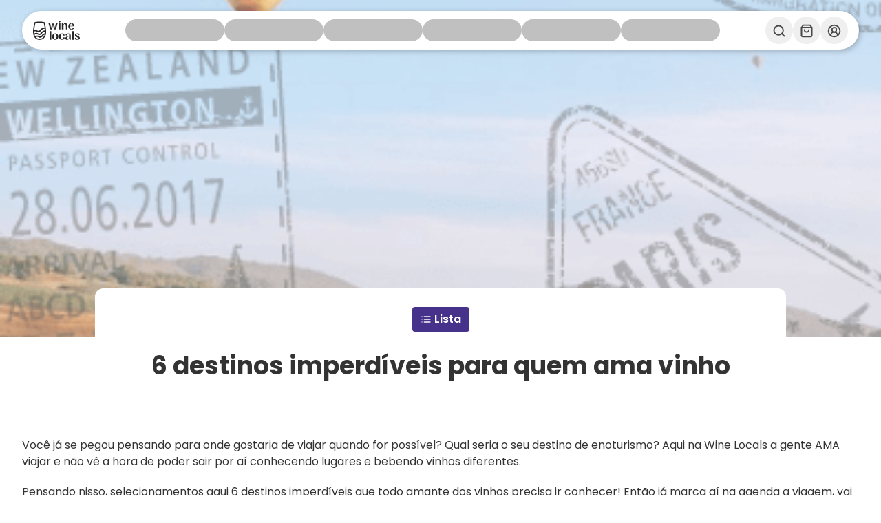

--- FILE ---
content_type: text/html; charset=utf-8
request_url: https://www.wine-locals.com/conteudo/6-destinos-imperdiveis-para-quem-ama-vinho
body_size: 10070
content:
<!DOCTYPE html><html lang="pt-BR"><head><meta charSet="utf-8"/><meta name="viewport" content="width=device-width"/><link rel="icon" href="/favicon.ico"/><title>6 destinos imperdíveis para quem ama vinho - Wine Locals</title><meta name="title" content="6 destinos imperdíveis para quem ama vinho - Wine Locals"/><meta name="og:title" property="og:title" content="6 destinos imperdíveis para quem ama vinho - Wine Locals"/><meta name="twitter:title" content="6 destinos imperdíveis para quem ama vinho - Wine Locals"/><meta name="description" content="Você já se pegou pensando para onde gostaria de viajar quando for possível? Qual seria o seu destino de enoturismo? Aqui na Wine Locals a gente AMA viajar e não vê a hora de poder sair por aí conhecendo lugares e bebendo vinhos diferentes.

Pensando nisso, selecionamentos aqui 6 destinos imperdíveis que todo amante dos vinhos precisa conhecer! Alguns de nós conhecemos já alguns desses lugares, outros ainda não, mas a gente quer saber se você conhece ou gostaria de conhecer eles!

"/><meta name="og:description" property="og:description" content="Você já se pegou pensando para onde gostaria de viajar quando for possível? Qual seria o seu destino de enoturismo? Aqui na Wine Locals a gente AMA viajar e não vê a hora de poder sair por aí conhecendo lugares e bebendo vinhos diferentes.

Pensando nisso, selecionamentos aqui 6 destinos imperdíveis que todo amante dos vinhos precisa conhecer! Alguns de nós conhecemos já alguns desses lugares, outros ainda não, mas a gente quer saber se você conhece ou gostaria de conhecer eles!

"/><meta name="twitter:description" content="Você já se pegou pensando para onde gostaria de viajar quando for possível? Qual seria o seu destino de enoturismo? Aqui na Wine Locals a gente AMA viajar e não vê a hora de poder sair por aí conhecendo lugares e bebendo vinhos diferentes.

Pensando nisso, selecionamentos aqui 6 destinos imperdíveis que todo amante dos vinhos precisa conhecer! Alguns de nós conhecemos já alguns desses lugares, outros ainda não, mas a gente quer saber se você conhece ou gostaria de conhecer eles!

"/><meta name="og:image" property="og:image" content="https://cdn.api.wine-locals.com/guide/images/small_Principais_caracteristicas_Desk_2_07767bff51_2741db18b0.png"/><meta name="keywords" content="Destinos, viagem, travel, passeio, experiência, imperdível, vinhedos, viticultura, vinho, produção de vinho, avião, viajar, Napa Valley, Bordeaux, Vale do Maipo, Toscana, Santorini, Grécia, Itália, França, Chile, Argentina, Estados Unidos, Medonza, vineyards, enoturismo, turismo."/><meta property="og:site_name" content="Wine Locals"/><meta property="og:locale" content="pt_BR"/><meta name="twitter:card" content="summary"/><link rel="preload" href="https://cdn.api.wine-locals.com/guide/images/Home_MOBILE_Banner_WL_1_ed32908b63_bce2a7ab94.png" as="image" fetchpriority="high"/><meta name="next-head-count" content="16"/><link rel="preload" href="/_next/static/media/decf5989f4e7f901-s.p.woff2" as="font" type="font/woff2" crossorigin="anonymous" data-next-font="size-adjust"/><link rel="preload" href="/_next/static/media/2cc74b96cdc9383d-s.p.woff2" as="font" type="font/woff2" crossorigin="anonymous" data-next-font="size-adjust"/><link rel="preload" href="/_next/static/media/c99ef75952aca458-s.p.woff2" as="font" type="font/woff2" crossorigin="anonymous" data-next-font="size-adjust"/><link rel="preload" href="/_next/static/media/7c1535108079abc4-s.p.woff2" as="font" type="font/woff2" crossorigin="anonymous" data-next-font="size-adjust"/><link rel="preload" href="/_next/static/media/cf1f69a0c8aed54d-s.p.woff2" as="font" type="font/woff2" crossorigin="anonymous" data-next-font="size-adjust"/><link rel="preload" href="/_next/static/media/8f91baacbcce7392-s.p.woff2" as="font" type="font/woff2" crossorigin="anonymous" data-next-font="size-adjust"/><link rel="preload" href="/_next/static/media/f0496e21808c976b-s.p.woff2" as="font" type="font/woff2" crossorigin="anonymous" data-next-font="size-adjust"/><link rel="preload" href="/_next/static/media/4c285fdca692ea22-s.p.woff2" as="font" type="font/woff2" crossorigin="anonymous" data-next-font="size-adjust"/><link rel="preload" href="/_next/static/media/eafabf029ad39a43-s.p.woff2" as="font" type="font/woff2" crossorigin="anonymous" data-next-font="size-adjust"/><link rel="preload" href="/_next/static/media/8888a3826f4a3af4-s.p.woff2" as="font" type="font/woff2" crossorigin="anonymous" data-next-font="size-adjust"/><link rel="preload" href="/_next/static/media/0484562807a97172-s.p.woff2" as="font" type="font/woff2" crossorigin="anonymous" data-next-font="size-adjust"/><link rel="preload" href="/_next/static/media/b957ea75a84b6ea7-s.p.woff2" as="font" type="font/woff2" crossorigin="anonymous" data-next-font="size-adjust"/><link rel="preload" href="/_next/static/media/7db6c35d839a711c-s.p.woff2" as="font" type="font/woff2" crossorigin="anonymous" data-next-font="size-adjust"/><link rel="preload" href="/_next/static/media/6245472ced48d3be-s.p.woff2" as="font" type="font/woff2" crossorigin="anonymous" data-next-font="size-adjust"/><link rel="preload" href="/_next/static/media/78d0dd042ac6d54d-s.p.woff2" as="font" type="font/woff2" crossorigin="anonymous" data-next-font="size-adjust"/><link rel="preload" href="/_next/static/media/eaead17c7dbfcd5d-s.p.woff2" as="font" type="font/woff2" crossorigin="anonymous" data-next-font="size-adjust"/><link rel="preload" href="/_next/static/css/bda51f9ecfd94645.css" as="style"/><link rel="stylesheet" href="/_next/static/css/bda51f9ecfd94645.css" data-n-g=""/><link rel="preload" href="/_next/static/css/f79ff9fc17be4f5a.css" as="style"/><link rel="stylesheet" href="/_next/static/css/f79ff9fc17be4f5a.css" data-n-p=""/><noscript data-n-css=""></noscript><script defer="" nomodule="" src="/_next/static/chunks/polyfills-78c92fac7aa8fdd8.js"></script><script defer="" src="/_next/static/chunks/6887.0366860a083bc4a3.js"></script><script src="/_next/static/chunks/webpack-2a08b726abf84d60.js" defer=""></script><script src="/_next/static/chunks/framework-8402119a33915a7a.js" defer=""></script><script src="/_next/static/chunks/main-41e10011c9819f2e.js" defer=""></script><script src="/_next/static/chunks/pages/_app-f035fd758df8fb18.js" defer=""></script><script src="/_next/static/chunks/1780bdfc-1720c4dc536bb6f0.js" defer=""></script><script src="/_next/static/chunks/9907-1c555296be349a65.js" defer=""></script><script src="/_next/static/chunks/6633-3fba8df2e520ac72.js" defer=""></script><script src="/_next/static/chunks/3674-d8af040455d2ce09.js" defer=""></script><script src="/_next/static/chunks/1720-4ef9ffa5c61ecdc8.js" defer=""></script><script src="/_next/static/chunks/4036-cc67e9f619cedfac.js" defer=""></script><script src="/_next/static/chunks/pages/conteudo/%5BpostSlug%5D-0e898989b27f50ea.js" defer=""></script><script src="/_next/static/tX2LJaVlVFgtyiid6F-V_/_buildManifest.js" defer=""></script><script src="/_next/static/tX2LJaVlVFgtyiid6F-V_/_ssgManifest.js" defer=""></script></head><body><div id="__next"><meta name="viewport" content="width=device-width, initial-scale=1.0, maximum-scale=1"/><main class="__variable_bc37b7 __variable_0b25ea font-sans"><div id="modal" class="overflow-hidden"></div><section aria-label="Notifications alt+T" tabindex="-1" aria-live="polite" aria-relevant="additions text" aria-atomic="false"></section><div class="fixed top-md w-full z-40 transition-all"><div class="container"><div class="bg-navbar-bg shadow-navbar rounded-full min-h-[56px] px-md py-xs relative"><div class="relative flex justify-between"><div class="flex items-center justify-start gap-xs"><button class="items-center justify-center rounded-full transition-all disabled:cursor-not-allowed text-neutral-900 hover:lg:text-brand-500 hover:lg:bg-brand-100 disabled:text-neutral-400 disabled:bg-neutral-200 selected:text-brand-600 size-[32px] block lg:hidden animate-pulse" type="button"><div class="relative"><svg xmlns="http://www.w3.org/2000/svg" width="16" height="16" viewBox="0 0 24 24" fill="none" stroke="currentColor" stroke-width="2" stroke-linecap="round" stroke-linejoin="round" class="lucide lucide-menu inline-flex items-center justify-center"><line x1="4" x2="20" y1="12" y2="12"></line><line x1="4" x2="20" y1="6" y2="6"></line><line x1="4" x2="20" y1="18" y2="18"></line></svg></div></button><a aria-label="Logo" class="z-10" href="/"><svg xmlns="http://www.w3.org/2000/svg" id="Camada_1" data-name="Camada 1" viewBox="0 0 4685.27 1915.16" class="w-[56px] md:w-[68px] h-8"><defs><style>.cls-1{fill:#262626}</style></defs><path d="M1257.41 600.97c-42.02-233.37-95.72-422.32-96.26-424.21l-8.79-30.63-31-7.35c-8.74-2.06-217.05-50.53-466.27-50.53s-457.53 48.47-466.29 50.53l-31.02 7.35-8.69 30.47c-.5 1.69-53.76 187.97-96.34 424.37-57.29 318.39-67.98 568.44-31.74 743.23 20.97 100.93 66.87 246.1 166.48 364.47 115 136.71 272.1 206.19 466.95 206.5h1.35c194.83-.31 351.94-69.79 466.94-206.5 99.67-118.47 145.52-263.59 166.44-364.47 36.26-174.72 25.57-424.78-31.75-743.22ZM507.57 1635.73c10.22 4.82 20.72 10.71 32.44 17.36 15.17 8.56 30.86 17.41 48.52 25.15 37.16 16.38 78.44 25.04 119.4 25.04 63.62 0 125.07-20.52 173.08-57.8 36.3-28.32 61.63-62.37 86.12-95.28l2.11-2.83c7.37-9.88 15-20.1 22.76-29.73 46.24-57.2 103.39-100.3 165.81-124.85 2.28-.9 5.06-1.99 8.11-3.18-56.28 196.38-190.79 416.38-510.83 416.67-155.52-.16-281.53-53.09-374.78-157.36 62.3-49.1 161.34-44.42 227.26-13.2Zm387.55-196.3c-9.89 12.21-19.2 24.68-27.88 36.38-20.42 27.47-39.71 53.42-62.78 71.39-44.18 34.38-110.79 41.26-165.72 17.11-11.84-5.22-24.05-12.12-37.49-19.71-19.66-11.07-34.1-18.27-38.84-20.64l-.92-.46c-7.48-3.99-66.77-34.08-149.92-34.08-14.42 0-29.57.91-45.29 3.01-40 5.38-77.59 17.1-108.74 33.94-16.8 9.15-33.23 20.07-44.76 28.15-24.23-42.23-44.77-89.52-61.21-140.91 2.44-1.59 4.94-3.2 7.45-4.82 11.56-7.49 23.52-15.23 30.15-19.87 69.19-48.23 164.34-57.63 236.7-23.38 10.38 4.96 21.08 10.97 32.68 17.49 15.11 8.53 30.74 17.36 48.37 25.14 37.23 16.32 78.5 24.95 119.37 24.95 63.71 0 125.16-20.53 173.03-57.8 36.15-28.14 61.55-62.25 86.15-95.28l.77-1.03c7.81-10.48 15.9-21.31 24.12-31.48 46.2-57.25 103.36-100.37 165.3-124.71 33.18-13.08 81.03-21.3 125.49-21.85.3 54.33-2.15 104.51-7.28 149.49-27.08 6.73-59.31 17.8-82.6 26.81-5.3 2.26-130.71 56.56-216.15 162.16Zm53.09-721.12c-5.3 2.26-130.77 56.58-216.15 162.17-9.29 11.47-18.14 23.25-28.1 36.62-20.46 27.46-39.78 53.4-62.59 71.15-44.19 34.4-110.79 41.28-165.72 17.13-12.08-5.35-24.43-12.33-37.55-19.74-19.1-10.75-33.57-18.02-38.32-20.41l-1.38-.69c-7.51-3.98-66.98-34.05-149.99-34.05-14.4 0-29.51.91-45.17 3.01-30.96 4.15-62.71 13.55-87.92 23.17 22.92-298.16 101.79-613.5 129.8-718.55 68.87-13.71 228.71-40.99 409.97-40.99s341.1 27.28 409.96 40.99c17.04 63.88 62.97 244.07 96.58 449.54-69.18-8.12-139.1 1.93-213.43 30.66Zm-839.09 376.25c63.66-45.15 161.26-52.85 235.37-17.75 10.67 5.01 21.75 11.27 33.02 17.65 15.02 8.47 30.55 17.23 47.97 24.83 37.16 16.38 78.42 25.04 119.33 25.04 63.63 0 125.08-20.52 173.05-57.79 36.17-28.2 61.59-62.3 86.21-95.31 7.43-10.02 16.1-21.63 24.78-32.51 46.31-57.24 103.5-100.35 165.38-124.67 41.03-16.15 118.42-38.84 186.55-14.81 6.94 55.02 12.15 107.68 15.53 156.91-41.54 1.44-106.78 7.77-166.68 30.94-5.29 2.26-130.68 56.63-216.12 162.15-9 11.08-17.65 22.64-26.01 33.81l-1.94 2.59c-20.36 27.44-39.59 53.35-62.76 71.39-44.19 34.39-110.79 41.26-165.77 17.08-11.17-4.88-22.67-11.35-34.86-18.19l-2.57-1.44c-18.16-10.24-31.73-17.11-37.52-20.03l-2.24-1.14c-7.49-3.98-66.8-34.01-149.89-34.01-14.42 0-29.56.91-45.26 3.01-37.19 4.93-72.61 15.95-108.27 33.69-10.62 5.29-33.73 18.29-54.93 32.27-8.9-56.07-13.05-121.07-12.35-193.7ZM2561.7 89.44c0-49.42 38.84-89.44 91.78-89.44s91.78 40.02 91.78 89.44-40.02 87.07-91.78 87.07-91.78-40.02-91.78-87.07m7.06 176.5h167.1v607.17h-167.1V265.94ZM4118.41 698.98c-22.35 121.19-125.91 191.79-269.46 191.79-196.51 0-317.7-135.31-317.7-327.11s121.19-315.36 307.13-315.36 273.26 116.01 273.26 321.25h-406.23v9.4c0 165.93 36.47 268.28 147.09 268.28 51.79 0 98.84-25.9 98.84-112.96 0-17.64 0-30.59-3.54-49.42a72.205 72.205 0 0 1 41.87-6.02l128.75 20.14Zm-411.83-177.71h258.83c0-140.58-48.22-229.47-120-229.47-77.66 0-128.25 75.32-138.86 229.47M2455.72 265.76l-170.67 607.32h-162.56s-60.1-181.37-72.58-243.48c-9.9-49.37-34.65-90.14-34.65-136.12v-68.46h-27.43v68.46c0 45.98-24.83 86.78-34.68 136.12-12.48 62.11-72.58 243.48-72.58 243.48h-162.56l-170.67-607.32h174.52l79.48 453.75 127.99-437.39h144.38l127.99 437.39 79.48-453.75h174.52ZM2878.23 265.89h133.18c2.06 45.25 7.97 86-2.63 126.66l-11.02 44.47 20.14 5.08 11.1-44.47c34.15-118.67 136.96-149.41 199.87-149.41 134.14 0 217.72 89.49 218.92 275.34l2.32 349.54h-167.1s2.37-245.98-1.2-358.94c-3.52-98.87-23.47-187.08-109.37-187.08-76.49 0-127.13 85.89-127.13 243.59v302.41h-165.9l-1.2-607.22.03.03ZM4165.2 1825.78l62.37-149.43c12.22 5.58 21.02 16.6 23.99 29.7 21.6 94.83 79.64 159.75 180.75 159.75 72.95 0 104.73-37.67 104.73-75.32 0-61.2-69.4-102.38-141.2-140.03-91.78-48.25-205.92-105.9-205.92-214.15 0-91.78 88.24-163.55 242.39-163.55 112.96 0 212.98 38.84 245.93 67.08l-69.43 130.62c-14.38-4.17-25.69-15.21-30.35-29.44-22.69-69.25-46.14-122.37-145.01-122.37-76.49 0-97.67 30.59-97.67 64.71 0 62.37 71.77 102.38 154.15 145.92 92.95 48.25 195.34 103.56 195.34 203.57s-100.01 178.85-258.85 178.85c-111.79 0-208.29-41.16-261.22-85.89M1913.94 1585.73c0-183.56 122.39-312.99 308.3-312.99s307.13 129.45 307.13 312.99c0 192.97-121.19 325.94-305.93 325.94s-309.47-132.97-309.47-325.94m442.41-5.88c0-170.61-50.59-261.22-134.14-261.22s-134.14 92.95-134.14 267.11 49.42 280.06 135.31 280.06 132.97-100.01 132.97-285.92M2583.48 1588.08c0-185.91 121.19-315.36 305.95-315.36 147.06 0 257.68 82.38 281.23 207.09l-151.57 22.69c-14.02 2.11-28.29.36-41.4-5.03 9.43-34.13 14.12-61.2 14.12-84.72 0-69.43-43.53-96.47-87.07-96.47-91.78 0-147.09 94.13-147.09 271.8s54.11 280.06 145.92 280.06c41.19 0 92.95-24.7 92.95-110.62 0-24.7-3.52-52.94-14.12-87.07a72.046 72.046 0 0 1 41.84-6.04l153.47 23.68c-23.53 136.49-138.86 223.55-288.29 223.55-184.73 0-305.95-135.31-305.95-323.57M3520.07 1272.72c-156.49 0-251.79 75.29-274.15 170.67l163.11 53.93c3.46 1.15 7.14 1.56 10.79 1.22 3.73-.34 7.35-1.48 10.63-3.33l8.55-4.79c-18.86-23.55-28.27-49.42-28.27-75.32 0-56.53 39.96-102.36 104.65-102.36 98.87 0 107.15 108.25 107.15 215.32-230.69 12.97-391.87 103.56-391.87 241.19 0 90.66 69.4 145.92 171.79 145.92 155.3 0 216.41-133.86 235.3-202.16.08-.1.08-.18.08-.18l2.63-10.16 20.66 5.31-11.02 44.5c-10.58 40.62-5.21 99.88-3.15 145.14h133.18V1529.3c0-178.87-98.79-256.56-260.05-256.56m-47.06 556.55c-42.33 0-75.32-28.27-75.32-85.89 0-85.89 73-158.81 224.8-172.99-7.09 144.72-64.71 258.88-149.49 258.88M1659.2 1042.11h167.1v855.44h-167.1zM3896.63 1042.11h167.1v855.44h-167.1z" class="cls-1"></path></svg></a></div><div class="relative w-full"><div class="hidden lg:flex lg:flex-wrap items-center justify-center h-full"><div class="flex gap-xs"><div class="bg-neutral-500 animate-pulse h-8 w-36 rounded-full"></div><div class="bg-neutral-500 animate-pulse h-8 w-36 rounded-full"></div><div class="bg-neutral-500 animate-pulse h-8 w-36 rounded-full"></div><div class="bg-neutral-500 animate-pulse h-8 w-36 rounded-full"></div><div class="bg-neutral-500 animate-pulse h-8 w-36 rounded-full"></div><div class="bg-neutral-500 animate-pulse h-8 w-36 rounded-full"></div></div></div><div aria-hidden="true" class="absolute inset-y-0 left-0 right-0 flex items-center justify-center transition-all duration-500 ease-out overflow-hidden px-0 min-h-0 opacity-0 pointer-events-none"><div class="transition-all duration-500 ease-out overflow-hidden flex items-center w-0 opacity-0"></div><div class="flex-shrink-0 transition-all duration-500 ease-in-out h-full flex items-center gap-sm opacity-0 scale-0"><div class="bg-neutral-300 h-full w-[1px] hidden lg:block"></div></div></div></div><div class="flex items-center gap-3xs justify-end"><button class="items-center justify-center rounded-full transition-all disabled:cursor-not-allowed text-neutral-900 hover:lg:text-brand-500 hover:lg:bg-brand-100 disabled:text-neutral-400 disabled:bg-neutral-200 selected:text-brand-600 size-[40px] lg:hidden hidden" type="button"><div class="relative"><svg xmlns="http://www.w3.org/2000/svg" width="20" height="20" viewBox="0 0 24 24" fill="none" stroke="currentColor" stroke-width="2.2" stroke-linecap="round" stroke-linejoin="round" class="lucide lucide-x inline-flex items-center justify-center"><path d="M18 6 6 18"></path><path d="m6 6 12 12"></path></svg></div></button><button class="flex items-center justify-center rounded-full transition-all disabled:cursor-not-allowed text-neutral-900 hover:lg:text-brand-500 hover:lg:bg-brand-100 disabled:text-neutral-400 disabled:bg-neutral-200 selected:text-brand-600 size-[40px]" type="button"><div class="relative"><svg xmlns="http://www.w3.org/2000/svg" width="20" height="20" viewBox="0 0 24 24" fill="none" stroke="currentColor" stroke-width="2.2" stroke-linecap="round" stroke-linejoin="round" class="lucide lucide-search inline-flex items-center justify-center"><circle cx="11" cy="11" r="8"></circle><path d="m21 21-4.3-4.3"></path></svg></div></button><div class="flex gap-3xs"><a href="/carrinho"><button class="flex items-center justify-center rounded-full transition-all disabled:cursor-not-allowed text-neutral-900 hover:lg:text-brand-500 hover:lg:bg-brand-100 disabled:text-neutral-400 disabled:bg-neutral-200 selected:text-brand-600 size-[40px]" type="button"><div class="relative"><svg xmlns="http://www.w3.org/2000/svg" width="20" height="20" viewBox="0 0 24 24" fill="none" stroke="currentColor" stroke-width="2.2" stroke-linecap="round" stroke-linejoin="round" class="lucide lucide-shopping-bag inline-flex items-center justify-center"><path d="M6 2 3 6v14a2 2 0 0 0 2 2h14a2 2 0 0 0 2-2V6l-3-4Z"></path><path d="M3 6h18"></path><path d="M16 10a4 4 0 0 1-8 0"></path></svg></div></button></a><button class="flex items-center justify-center rounded-full transition-all disabled:cursor-not-allowed text-neutral-900 hover:lg:text-brand-500 hover:lg:bg-brand-100 disabled:text-neutral-400 disabled:bg-neutral-200 selected:text-brand-600 size-[40px]" type="button"><div class="relative"><svg xmlns="http://www.w3.org/2000/svg" width="20" height="20" viewBox="0 0 24 24" fill="none" stroke="currentColor" stroke-width="2.2" stroke-linecap="round" stroke-linejoin="round" class="lucide lucide-circle-user-round inline-flex items-center justify-center"><path d="M18 20a6 6 0 0 0-12 0"></path><circle cx="12" cy="10" r="4"></circle><circle cx="12" cy="12" r="10"></circle></svg></div></button></div></div></div><div></div></div></div></div><div class="flex min-h-screen w-full flex-col bg-white"><div class="flex-1 relative"><div class="w-full relative h-[352px] lg:h-[310px] xl:h-[490px]"><img alt="Banne" fetchpriority="high" width="1920" height="500" decoding="async" data-nimg="1" class="animate-pulse bg-neutral-500 object-cover w-full h-full" style="color:transparent" src="https://cdn.api.wine-locals.com/guide/images/Home_MOBILE_Banner_WL_1_ed32908b63_bce2a7ab94.png"/><div class="absolute m-auto inset-x-0 -bottom-1 bg-white w-[323px] lg:w-[1004px] h-[33px] lg:h-[75px] rounded-t-md"></div></div><div class="container max-w-[323px] lg:max-w-[1004px] relative bottom-5 lg:bottom-14 "><div class="w-full flex flex-col items-center typography-body-xl font-secondary text-center"><a class="w-max flex justify-center items-center px-sm py-xs gap-xs rounded-sm typography-title-sm font-secondary font-semibold capitalize mt-3xs lg:mt-xs mb-5 lg:mb-xl border-md bg-brand-600 text-white" href="/conteudo"><div><svg xmlns="http://www.w3.org/2000/svg" width="16" height="16" viewBox="0 0 24 24" fill="none" stroke="white" stroke-width="2" stroke-linecap="round" stroke-linejoin="round" class="lucide lucide-list mr-3xs"><line x1="8" x2="21" y1="6" y2="6"></line><line x1="8" x2="21" y1="12" y2="12"></line><line x1="8" x2="21" y1="18" y2="18"></line><line x1="3" x2="3.01" y1="6" y2="6"></line><line x1="3" x2="3.01" y1="12" y2="12"></line><line x1="3" x2="3.01" y1="18" y2="18"></line></svg></div>lista</a><h1 class="typography-title-xl font-primary font-bold text-neutral-950">6 destinos imperdíveis para quem ama vinho</h1><div class="h-[0.5px] mt-xl w-full border-t-hairline border-t-[#E5E5E5] "></div></div></div><div class="container"><div class="mb-5"><p node="[object Object]" class="typography-body-md font-secondary mb-5">Você já se pegou pensando para onde gostaria de viajar quando for possível? Qual seria o seu destino de enoturismo? Aqui na Wine Locals a gente AMA viajar e não vê a hora de poder sair por aí conhecendo lugares e bebendo vinhos diferentes.</p><p node="[object Object]" class="typography-body-md font-secondary mb-5">Pensando nisso, selecionamentos aqui 6 destinos imperdíveis que todo amante dos vinhos precisa ir conhecer! Então já marca aí na agenda a viagem, vai se organizando, traçando um roteiro bem lindo para poder curtir muito depois que der para viajar.</p></div></div><div class="flex flex-col gap-4xl pb-4xl"><div class=""><div class="container"><div class="rounded-md object-cover float-left mr-md lg:mr-7"><img alt="Imagem" loading="lazy" width="1000" height="500" decoding="async" data-nimg="1" class="animate-pulse bg-neutral-500 rounded-md object-cover w-full h-full" style="color:transparent" src="https://cdn.api.wine-locals.com/guide/images/small_1_e1bc8bd271_ce25fa4acf.png"/></div></div></div><div class="container"><p node="[object Object]" class="typography-body-md font-secondary mb-5">## Napa Valley - Estados Unidos</p><p node="[object Object]" class="typography-body-md font-secondary mb-5">Napa Valley é o destino obrigatório para quem ama vinho, principalmente se você é fã de Cabernet Sauvignon e Chardonnay. <br/>A região ficou mundialmente famosa em 1976, com o “Julgamento de Paris”, quando ganhou dos grandes vinhos franceses em uma degustação às cegas.<br/> </p></div><div class=""><div class="container"><div class="rounded-md object-cover float-left mr-md lg:mr-7"><img alt="Imagem" loading="lazy" width="1000" height="500" decoding="async" data-nimg="1" class="animate-pulse bg-neutral-500 rounded-md object-cover w-full h-full" style="color:transparent" src="https://cdn.api.wine-locals.com/guide/images/small_2_d8b93dbd0a_156b61773a.png"/></div></div></div><div class="container"><p node="[object Object]" class="typography-body-md font-secondary mb-5">## Toscana - Itália</p><p node="[object Object]" class="typography-body-md font-secondary mb-5">Toscana sempre lembra aqueles filmes repletos de vinho e paisagens de tirar o fôlego, né? <br/>A região é super famosa pela enogastronomia e seus vinhos. Além disso, é dessa região que surgem alguns dos melhores vinhos do mundo: Brunello di Montalcino e Chianti.</p></div><div class=""><div class="container"><div class="rounded-md object-cover float-left mr-md lg:mr-7"><img alt="Imagem" loading="lazy" width="1000" height="500" decoding="async" data-nimg="1" class="animate-pulse bg-neutral-500 rounded-md object-cover w-full h-full" style="color:transparent" src="https://cdn.api.wine-locals.com/guide/images/small_3_06346b394e_20baae9ea6.png"/></div></div></div><div class="container"><p node="[object Object]" class="typography-body-md font-secondary mb-5">## Bordeaux - França</p><p node="[object Object]" class="typography-body-md font-secondary mb-5">Visitar Bordeaux é quase que uma obrigação se você é amante de vinhos. A região é uma das áreas vinícolas de maior produção do mundo, elaborando diversos vinhos premiados e de qualidade. Sem contar na sua história e tradição de anos na produção de vinhos.</p></div><div class=""><div class="container"><div class="rounded-md object-cover float-left mr-md lg:mr-7"><img alt="Imagem" loading="lazy" width="1000" height="500" decoding="async" data-nimg="1" class="animate-pulse bg-neutral-500 rounded-md object-cover w-full h-full" style="color:transparent" src="https://cdn.api.wine-locals.com/guide/images/small_4_5fe72d45d0_4daa7f6abd.png"/></div></div></div><div class="container"><p node="[object Object]" class="typography-body-md font-secondary mb-5">## Mendoza - Argentina</p><p node="[object Object]" class="typography-body-md font-secondary mb-5">Mendoza é uma das cidades mais charmosas da Argentina, ela fica cercada pela Cordilheira dos Andes, então já dá para imaginar a vista que tem. Lá são produzidos vinhos de qualidade e tem mais de cem vinícolas que ficam abertas para visitar.</p></div><div class=""><div class="container"><div class="rounded-md object-cover float-left mr-md lg:mr-7"><img alt="Imagem" loading="lazy" width="1000" height="500" decoding="async" data-nimg="1" class="animate-pulse bg-neutral-500 rounded-md object-cover w-full h-full" style="color:transparent" src="https://cdn.api.wine-locals.com/guide/images/small_5_87d39b9eee_f8f4fd8bf4.png"/></div></div></div><div class="container"><p node="[object Object]" class="typography-body-md font-secondary mb-5">## Santorini - Grécia</p><p node="[object Object]" class="typography-body-md font-secondary mb-5">É um destino que poucas pessoas vão pelo vinho e mais pela paisagem, mas em Santorini são produzidos vinhos com características únicas e diferentes! <br/>Lá não há parreiras, as uvas são plantadas em “ninhos” grudados no solo, produzindo vinhos peculiares pelo terreno vulcânico.</p></div><div class=""><div class="container"><div class="rounded-md object-cover float-left mr-md lg:mr-7"><img alt="Imagem" loading="lazy" width="1000" height="500" decoding="async" data-nimg="1" class="animate-pulse bg-neutral-500 rounded-md object-cover w-full h-full" style="color:transparent" src="https://cdn.api.wine-locals.com/guide/images/small_6_945d0f5404_4701902149.png"/></div></div></div><div class="container"><p node="[object Object]" class="typography-body-md font-secondary mb-5">## Vale do Maipo - Chile</p><p node="[object Object]" class="typography-body-md font-secondary mb-5">É no Vale do Maipo que se encontram as vinícolas mais tradicionais do Chile, como Concha y Toro, Santa Rita, Undurraga, Cousino Macul, entre outras. Os vinhos produzidos nessa região chamam a atenção, e até há quem chame de “Bordeaux da América do Sul”, onde o Cabernet Sauvignon se destaca.</p></div><div class="container"><p node="[object Object]" class="typography-body-md font-secondary mb-5">Ainda tem vários lugares para colocar e aumentar essa lista, então deixa aqui nos comentários quais que você acha que precisa ser um destino imperdível e que precisamos compartilhar com todo mundo!</p></div></div></div><div class="bg-neutral-50"><div class="container py-3xl lg:py-16"><div class="flex flex-col lg:flex-row justify-between"><div class="mb-9 md:mb-0 flex flex-col items-center justify-center gap-xl"><a aria-label="Logo Loja Wine Locals" href="/"><div><svg xmlns="http://www.w3.org/2000/svg" id="Camada_1" data-name="Camada 1" viewBox="0 0 4685.27 1915.16" class="h-[50px] w-[100px]"><defs><style>.cls-1{fill:#262626}</style></defs><path d="M1257.41 600.97c-42.02-233.37-95.72-422.32-96.26-424.21l-8.79-30.63-31-7.35c-8.74-2.06-217.05-50.53-466.27-50.53s-457.53 48.47-466.29 50.53l-31.02 7.35-8.69 30.47c-.5 1.69-53.76 187.97-96.34 424.37-57.29 318.39-67.98 568.44-31.74 743.23 20.97 100.93 66.87 246.1 166.48 364.47 115 136.71 272.1 206.19 466.95 206.5h1.35c194.83-.31 351.94-69.79 466.94-206.5 99.67-118.47 145.52-263.59 166.44-364.47 36.26-174.72 25.57-424.78-31.75-743.22ZM507.57 1635.73c10.22 4.82 20.72 10.71 32.44 17.36 15.17 8.56 30.86 17.41 48.52 25.15 37.16 16.38 78.44 25.04 119.4 25.04 63.62 0 125.07-20.52 173.08-57.8 36.3-28.32 61.63-62.37 86.12-95.28l2.11-2.83c7.37-9.88 15-20.1 22.76-29.73 46.24-57.2 103.39-100.3 165.81-124.85 2.28-.9 5.06-1.99 8.11-3.18-56.28 196.38-190.79 416.38-510.83 416.67-155.52-.16-281.53-53.09-374.78-157.36 62.3-49.1 161.34-44.42 227.26-13.2Zm387.55-196.3c-9.89 12.21-19.2 24.68-27.88 36.38-20.42 27.47-39.71 53.42-62.78 71.39-44.18 34.38-110.79 41.26-165.72 17.11-11.84-5.22-24.05-12.12-37.49-19.71-19.66-11.07-34.1-18.27-38.84-20.64l-.92-.46c-7.48-3.99-66.77-34.08-149.92-34.08-14.42 0-29.57.91-45.29 3.01-40 5.38-77.59 17.1-108.74 33.94-16.8 9.15-33.23 20.07-44.76 28.15-24.23-42.23-44.77-89.52-61.21-140.91 2.44-1.59 4.94-3.2 7.45-4.82 11.56-7.49 23.52-15.23 30.15-19.87 69.19-48.23 164.34-57.63 236.7-23.38 10.38 4.96 21.08 10.97 32.68 17.49 15.11 8.53 30.74 17.36 48.37 25.14 37.23 16.32 78.5 24.95 119.37 24.95 63.71 0 125.16-20.53 173.03-57.8 36.15-28.14 61.55-62.25 86.15-95.28l.77-1.03c7.81-10.48 15.9-21.31 24.12-31.48 46.2-57.25 103.36-100.37 165.3-124.71 33.18-13.08 81.03-21.3 125.49-21.85.3 54.33-2.15 104.51-7.28 149.49-27.08 6.73-59.31 17.8-82.6 26.81-5.3 2.26-130.71 56.56-216.15 162.16Zm53.09-721.12c-5.3 2.26-130.77 56.58-216.15 162.17-9.29 11.47-18.14 23.25-28.1 36.62-20.46 27.46-39.78 53.4-62.59 71.15-44.19 34.4-110.79 41.28-165.72 17.13-12.08-5.35-24.43-12.33-37.55-19.74-19.1-10.75-33.57-18.02-38.32-20.41l-1.38-.69c-7.51-3.98-66.98-34.05-149.99-34.05-14.4 0-29.51.91-45.17 3.01-30.96 4.15-62.71 13.55-87.92 23.17 22.92-298.16 101.79-613.5 129.8-718.55 68.87-13.71 228.71-40.99 409.97-40.99s341.1 27.28 409.96 40.99c17.04 63.88 62.97 244.07 96.58 449.54-69.18-8.12-139.1 1.93-213.43 30.66Zm-839.09 376.25c63.66-45.15 161.26-52.85 235.37-17.75 10.67 5.01 21.75 11.27 33.02 17.65 15.02 8.47 30.55 17.23 47.97 24.83 37.16 16.38 78.42 25.04 119.33 25.04 63.63 0 125.08-20.52 173.05-57.79 36.17-28.2 61.59-62.3 86.21-95.31 7.43-10.02 16.1-21.63 24.78-32.51 46.31-57.24 103.5-100.35 165.38-124.67 41.03-16.15 118.42-38.84 186.55-14.81 6.94 55.02 12.15 107.68 15.53 156.91-41.54 1.44-106.78 7.77-166.68 30.94-5.29 2.26-130.68 56.63-216.12 162.15-9 11.08-17.65 22.64-26.01 33.81l-1.94 2.59c-20.36 27.44-39.59 53.35-62.76 71.39-44.19 34.39-110.79 41.26-165.77 17.08-11.17-4.88-22.67-11.35-34.86-18.19l-2.57-1.44c-18.16-10.24-31.73-17.11-37.52-20.03l-2.24-1.14c-7.49-3.98-66.8-34.01-149.89-34.01-14.42 0-29.56.91-45.26 3.01-37.19 4.93-72.61 15.95-108.27 33.69-10.62 5.29-33.73 18.29-54.93 32.27-8.9-56.07-13.05-121.07-12.35-193.7ZM2561.7 89.44c0-49.42 38.84-89.44 91.78-89.44s91.78 40.02 91.78 89.44-40.02 87.07-91.78 87.07-91.78-40.02-91.78-87.07m7.06 176.5h167.1v607.17h-167.1V265.94ZM4118.41 698.98c-22.35 121.19-125.91 191.79-269.46 191.79-196.51 0-317.7-135.31-317.7-327.11s121.19-315.36 307.13-315.36 273.26 116.01 273.26 321.25h-406.23v9.4c0 165.93 36.47 268.28 147.09 268.28 51.79 0 98.84-25.9 98.84-112.96 0-17.64 0-30.59-3.54-49.42a72.205 72.205 0 0 1 41.87-6.02l128.75 20.14Zm-411.83-177.71h258.83c0-140.58-48.22-229.47-120-229.47-77.66 0-128.25 75.32-138.86 229.47M2455.72 265.76l-170.67 607.32h-162.56s-60.1-181.37-72.58-243.48c-9.9-49.37-34.65-90.14-34.65-136.12v-68.46h-27.43v68.46c0 45.98-24.83 86.78-34.68 136.12-12.48 62.11-72.58 243.48-72.58 243.48h-162.56l-170.67-607.32h174.52l79.48 453.75 127.99-437.39h144.38l127.99 437.39 79.48-453.75h174.52ZM2878.23 265.89h133.18c2.06 45.25 7.97 86-2.63 126.66l-11.02 44.47 20.14 5.08 11.1-44.47c34.15-118.67 136.96-149.41 199.87-149.41 134.14 0 217.72 89.49 218.92 275.34l2.32 349.54h-167.1s2.37-245.98-1.2-358.94c-3.52-98.87-23.47-187.08-109.37-187.08-76.49 0-127.13 85.89-127.13 243.59v302.41h-165.9l-1.2-607.22.03.03ZM4165.2 1825.78l62.37-149.43c12.22 5.58 21.02 16.6 23.99 29.7 21.6 94.83 79.64 159.75 180.75 159.75 72.95 0 104.73-37.67 104.73-75.32 0-61.2-69.4-102.38-141.2-140.03-91.78-48.25-205.92-105.9-205.92-214.15 0-91.78 88.24-163.55 242.39-163.55 112.96 0 212.98 38.84 245.93 67.08l-69.43 130.62c-14.38-4.17-25.69-15.21-30.35-29.44-22.69-69.25-46.14-122.37-145.01-122.37-76.49 0-97.67 30.59-97.67 64.71 0 62.37 71.77 102.38 154.15 145.92 92.95 48.25 195.34 103.56 195.34 203.57s-100.01 178.85-258.85 178.85c-111.79 0-208.29-41.16-261.22-85.89M1913.94 1585.73c0-183.56 122.39-312.99 308.3-312.99s307.13 129.45 307.13 312.99c0 192.97-121.19 325.94-305.93 325.94s-309.47-132.97-309.47-325.94m442.41-5.88c0-170.61-50.59-261.22-134.14-261.22s-134.14 92.95-134.14 267.11 49.42 280.06 135.31 280.06 132.97-100.01 132.97-285.92M2583.48 1588.08c0-185.91 121.19-315.36 305.95-315.36 147.06 0 257.68 82.38 281.23 207.09l-151.57 22.69c-14.02 2.11-28.29.36-41.4-5.03 9.43-34.13 14.12-61.2 14.12-84.72 0-69.43-43.53-96.47-87.07-96.47-91.78 0-147.09 94.13-147.09 271.8s54.11 280.06 145.92 280.06c41.19 0 92.95-24.7 92.95-110.62 0-24.7-3.52-52.94-14.12-87.07a72.046 72.046 0 0 1 41.84-6.04l153.47 23.68c-23.53 136.49-138.86 223.55-288.29 223.55-184.73 0-305.95-135.31-305.95-323.57M3520.07 1272.72c-156.49 0-251.79 75.29-274.15 170.67l163.11 53.93c3.46 1.15 7.14 1.56 10.79 1.22 3.73-.34 7.35-1.48 10.63-3.33l8.55-4.79c-18.86-23.55-28.27-49.42-28.27-75.32 0-56.53 39.96-102.36 104.65-102.36 98.87 0 107.15 108.25 107.15 215.32-230.69 12.97-391.87 103.56-391.87 241.19 0 90.66 69.4 145.92 171.79 145.92 155.3 0 216.41-133.86 235.3-202.16.08-.1.08-.18.08-.18l2.63-10.16 20.66 5.31-11.02 44.5c-10.58 40.62-5.21 99.88-3.15 145.14h133.18V1529.3c0-178.87-98.79-256.56-260.05-256.56m-47.06 556.55c-42.33 0-75.32-28.27-75.32-85.89 0-85.89 73-158.81 224.8-172.99-7.09 144.72-64.71 258.88-149.49 258.88M1659.2 1042.11h167.1v855.44h-167.1zM3896.63 1042.11h167.1v855.44h-167.1z" class="cls-1"></path></svg></div></a></div><div class="mb-9 md:mb-0 text-left"><div><p class="typography-title-sm font-secondary font-bold mb-md">Loja Wine Locals</p><div class="flex flex-col space-y-4 typography-body-md font-secondary text-neutral-800"><a href="/">Início</a><a href="/buscar">Experiências</a><a href="/lugares">Lugares</a><a target="_blank" rel="noreferrer" href="https://marketing.wine-locals.com/">Quem somos</a></div></div></div><div class="mb-9 md:mb-0 text-left"><div><p class="typography-title-sm font-secondary font-bold mb-md">Links úteis</p><div class="space-y-4 typography-body-md font-secondary text-neutral-800"><a target="_blank" href="https://s3.amazonaws.com/wine-locals.com/politica-de-cancelamento/Politica-de-Cancelamento.pdf">Políticas de cancelamento</a></div></div></div><div class="mb-9 md:mb-0 text-left"><div class="flex flex-col mb-7"><h1 class="typography-title-sm font-secondary font-bold mb-sm">Informações de contato</h1><p class="typography-body-md font-secondary">Fale com a gente através do email</p><a href="mailto:oi@wine-locals.com" class="typography-body-md font-secondary font-semibold text-brand-500">oi@wine-locals.com</a></div><div class="flex flex-col lg:items-center"><p class="self-start typography-title-sm font-secondary font-bold mb-md">Siga-nos nas Redes Sociais</p><ol class="space-x-2 flex self-start"><li><a href="https://www.instagram.com/winelocals" target="_blank" rel="noopener noreferrer"><img alt="Instagram" loading="lazy" width="30" height="30" decoding="async" data-nimg="1" class="animate-pulse bg-neutral-500" style="color:transparent" src="/_next/static/media/instagram.f70fd8fc.png"/></a></li><li><a href="https://www.facebook.com/groups/1686430638163656" target="_blank" rel="noopener noreferrer"><img alt="Facebook" loading="lazy" width="30" height="30" decoding="async" data-nimg="1" class="animate-pulse bg-neutral-500" style="color:transparent" src="/_next/static/media/facebook.ba971ac1.png"/></a></li><li><a href="https://www.tiktok.com/@wine.locals" target="_blank" rel="noopener noreferrer"><img alt="Tiktok" loading="lazy" width="30" height="30" decoding="async" data-nimg="1" class="animate-pulse bg-neutral-500" style="color:transparent" src="/_next/static/media/tiktok.e138b524.png"/></a></li><li><a href="https://twitter.com/WineLocals" target="_blank" rel="noopener noreferrer"><img alt="Twitter" loading="lazy" width="30" height="30" decoding="async" data-nimg="1" class="animate-pulse bg-neutral-500" style="color:transparent" src="/_next/static/media/twitter.67e06361.png"/></a></li><li><a href="https://t.me/winelocals" target="_blank" rel="noopener noreferrer"><img alt="Telegram" loading="lazy" width="30" height="30" decoding="async" data-nimg="1" class="animate-pulse bg-neutral-500" style="color:transparent" src="/_next/static/media/telegram.c3c3326f.png"/></a></li><li><a href="https://www.youtube.com/channel/UCpUo1HNp0Q9YkX3sIFy2x7Q" target="_blank" rel="noopener noreferrer"><img alt="YouTube" loading="lazy" width="30" height="30" decoding="async" data-nimg="1" class="animate-pulse bg-neutral-500" style="color:transparent" src="/_next/static/media/youtube.f3e5a1bd.png"/></a></li></ol></div></div></div></div></div><div class="py-5 bg-neutral-300"><div class="container typography-body-sm font-primary"><div class="flex flex-col items-center lg:flex-row lg:space-x-16 space-y-3 lg:space-y-0 justify-center"><div><a target="_blank" href="https://s3.amazonaws.com/wine-locals.com/termos-de-uso/termos-de-uso.pdf" class="p-sm lg:p-5" rel="noreferrer">Termos de uso</a></div><div><a target="_blank" href="https://s3.amazonaws.com/wine-locals.com/politica-de-privacidade/Politica-de-Privacidade.pdf" class="p-sm lg:p-5" rel="noreferrer">Política de privacidade</a></div></div></div></div><div class="py-md bg-brand-600 text-white"><div class="container text-center"><p class="lg:font-normal typography-body-md font-secondary font-normal">© <!-- -->2026<!-- --> <!-- -->Wine Locals, todos os direitos reservados</p><p class="typography-body-md font-secondary font-normal text-white">CNPJ: 32.603.492/0001-04 Razão Social: Wine Locals Plataforma de Experiencias e Eventos LTDA</p></div></div></div></main></div><script id="__NEXT_DATA__" type="application/json">{"props":{"pageProps":{"post":{"title":"6 destinos imperdíveis para quem ama vinho","slug":"6-destinos-imperdiveis-para-quem-ama-vinho","resume":null,"description":"\u003cp\u003eVocê já se pegou pensando para onde gostaria de viajar quando for possível? Qual seria o seu destino de enoturismo? Aqui na Wine Locals a gente AMA viajar e não vê a hora de poder sair por aí conhecendo lugares e bebendo vinhos diferentes.\u003c/p\u003e\u003cp\u003ePensando nisso, selecionamentos aqui 6 destinos imperdíveis que todo amante dos vinhos precisa ir conhecer! Então já marca aí na agenda a viagem, vai se organizando, traçando um roteiro bem lindo para poder curtir muito depois que der para viajar.\u003c/p\u003e","isActive":true,"type":"lista","readingTime":null,"publishedAt":null,"newModel":true,"editorsSignature":null,"id":287,"coverDesktop":{"url":"https://cdn.api.wine-locals.com/guide/images/small_Principais_caracteristicas_Desk_2_07767bff51_2741db18b0.png","mediumUrl":"https://cdn.api.wine-locals.com/guide/images/small_Principais_caracteristicas_Desk_2_07767bff51_2741db18b0.png","smallUrl":"https://cdn.api.wine-locals.com/guide/images/small_Principais_caracteristicas_Desk_2_07767bff51_2741db18b0.png","thumbUrl":"https://cdn.api.wine-locals.com/guide/images/thumbnail_small_Principais_caracteristicas_Desk_2_07767bff51_2741db18b0.png","alternativeText":null,"width":500,"height":166},"coverMobile":{"url":"https://cdn.api.wine-locals.com/guide/images/Home_MOBILE_Banner_WL_1_ed32908b63_bce2a7ab94.png","mediumUrl":"https://cdn.api.wine-locals.com/guide/images/Home_MOBILE_Banner_WL_1_ed32908b63_bce2a7ab94.png","smallUrl":"https://cdn.api.wine-locals.com/guide/images/Home_MOBILE_Banner_WL_1_ed32908b63_bce2a7ab94.png","thumbUrl":"https://cdn.api.wine-locals.com/guide/images/thumbnail_Home_MOBILE_Banner_WL_1_ed32908b63_bce2a7ab94.png","alternativeText":null,"width":375,"height":380},"coverVideo":null,"coverCard":{"url":"https://cdn.api.wine-locals.com/guide/images/large_39_fb7471d7dd.webp","mediumUrl":"https://cdn.api.wine-locals.com/guide/images/medium_39_fb7471d7dd.webp","smallUrl":"https://cdn.api.wine-locals.com/guide/images/small_39_fb7471d7dd.webp","thumbUrl":"https://cdn.api.wine-locals.com/guide/images/thumbnail_39_fb7471d7dd.png","alternativeText":null,"width":484,"height":742},"infos":[],"gallery":null,"videos":[],"contents":[{"__component":"media.single-image","id":340,"position":"left","imageDirection":null,"title":null,"text":"","buttonPosition":null,"buttonLabel":null,"buttonUrl":null,"titleSize":null,"image":{"url":"https://cdn.api.wine-locals.com/guide/images/small_1_e1bc8bd271_ce25fa4acf.png","mediumUrl":"https://cdn.api.wine-locals.com/guide/images/small_1_e1bc8bd271_ce25fa4acf.png","smallUrl":"https://cdn.api.wine-locals.com/guide/images/small_1_e1bc8bd271_ce25fa4acf.png","thumbUrl":"https://cdn.api.wine-locals.com/guide/images/thumbnail_small_1_e1bc8bd271_ce25fa4acf.png","alternativeText":null,"width":400,"height":500},"mainCategory":null},{"__component":"content.text","id":519,"text":"\u003cp\u003e## Napa Valley - Estados Unidos\u003c/p\u003e\u003cp\u003eNapa Valley é o destino obrigatório para quem ama vinho, principalmente se você é fã de Cabernet Sauvignon e Chardonnay.\u0026nbsp;\u003cbr\u003eA região ficou mundialmente famosa em 1976, com o “Julgamento de Paris”, quando ganhou dos grandes vinhos franceses em uma degustação às cegas.\u003cbr\u003e\u0026nbsp;\u003c/p\u003e","position":null,"mainCategory":null},{"__component":"media.single-image","id":341,"position":"left","imageDirection":null,"title":null,"text":"","buttonPosition":null,"buttonLabel":null,"buttonUrl":null,"titleSize":null,"image":{"url":"https://cdn.api.wine-locals.com/guide/images/small_2_d8b93dbd0a_156b61773a.png","mediumUrl":"https://cdn.api.wine-locals.com/guide/images/small_2_d8b93dbd0a_156b61773a.png","smallUrl":"https://cdn.api.wine-locals.com/guide/images/small_2_d8b93dbd0a_156b61773a.png","thumbUrl":"https://cdn.api.wine-locals.com/guide/images/thumbnail_small_2_d8b93dbd0a_156b61773a.png","alternativeText":null,"width":400,"height":500},"mainCategory":null},{"__component":"content.text","id":520,"text":"\u003cp\u003e## Toscana - Itália\u003c/p\u003e\u003cp\u003eToscana sempre lembra aqueles filmes repletos de vinho e paisagens de tirar o fôlego, né?\u0026nbsp;\u003cbr\u003eA região é super famosa pela enogastronomia e seus vinhos. Além disso, é dessa região que surgem alguns dos melhores vinhos do mundo: Brunello di Montalcino e Chianti.\u003c/p\u003e","position":null,"mainCategory":null},{"__component":"media.single-image","id":342,"position":"left","imageDirection":null,"title":null,"text":"","buttonPosition":null,"buttonLabel":null,"buttonUrl":null,"titleSize":null,"image":{"url":"https://cdn.api.wine-locals.com/guide/images/small_3_06346b394e_20baae9ea6.png","mediumUrl":"https://cdn.api.wine-locals.com/guide/images/small_3_06346b394e_20baae9ea6.png","smallUrl":"https://cdn.api.wine-locals.com/guide/images/small_3_06346b394e_20baae9ea6.png","thumbUrl":"https://cdn.api.wine-locals.com/guide/images/thumbnail_small_3_06346b394e_20baae9ea6.png","alternativeText":null,"width":400,"height":500},"mainCategory":null},{"__component":"content.text","id":521,"text":"\u003cp\u003e## Bordeaux - França\u003c/p\u003e\u003cp\u003eVisitar Bordeaux é quase que uma obrigação se você é amante de vinhos. A região é uma das áreas vinícolas de maior produção do mundo, elaborando diversos vinhos premiados e de qualidade. Sem contar na sua história e tradição de anos na produção de vinhos.\u003c/p\u003e","position":null,"mainCategory":null},{"__component":"media.single-image","id":344,"position":"left","imageDirection":null,"title":null,"text":"","buttonPosition":null,"buttonLabel":null,"buttonUrl":null,"titleSize":null,"image":{"url":"https://cdn.api.wine-locals.com/guide/images/small_4_5fe72d45d0_4daa7f6abd.png","mediumUrl":"https://cdn.api.wine-locals.com/guide/images/small_4_5fe72d45d0_4daa7f6abd.png","smallUrl":"https://cdn.api.wine-locals.com/guide/images/small_4_5fe72d45d0_4daa7f6abd.png","thumbUrl":"https://cdn.api.wine-locals.com/guide/images/thumbnail_small_4_5fe72d45d0_4daa7f6abd.png","alternativeText":null,"width":400,"height":500},"mainCategory":null},{"__component":"content.text","id":523,"text":"\u003cp\u003e## Mendoza - Argentina\u003c/p\u003e\u003cp\u003eMendoza é uma das cidades mais charmosas da Argentina, ela fica cercada pela Cordilheira dos Andes, então já dá para imaginar a vista que tem. Lá são produzidos vinhos de qualidade e tem mais de cem vinícolas que ficam abertas para visitar.\u003c/p\u003e","position":null,"mainCategory":null},{"__component":"media.single-image","id":343,"position":"left","imageDirection":null,"title":null,"text":"","buttonPosition":null,"buttonLabel":null,"buttonUrl":null,"titleSize":null,"image":{"url":"https://cdn.api.wine-locals.com/guide/images/small_5_87d39b9eee_f8f4fd8bf4.png","mediumUrl":"https://cdn.api.wine-locals.com/guide/images/small_5_87d39b9eee_f8f4fd8bf4.png","smallUrl":"https://cdn.api.wine-locals.com/guide/images/small_5_87d39b9eee_f8f4fd8bf4.png","thumbUrl":"https://cdn.api.wine-locals.com/guide/images/thumbnail_small_5_87d39b9eee_f8f4fd8bf4.png","alternativeText":null,"width":400,"height":500},"mainCategory":null},{"__component":"content.text","id":522,"text":"\u003cp\u003e## Santorini - Grécia\u003c/p\u003e\u003cp\u003eÉ um destino que poucas pessoas vão pelo vinho e mais pela paisagem, mas em Santorini são produzidos vinhos com características únicas e diferentes!\u0026nbsp;\u003cbr\u003eLá não há parreiras, as uvas são plantadas em “ninhos” grudados no solo, produzindo vinhos peculiares pelo terreno vulcânico.\u003c/p\u003e","position":null,"mainCategory":null},{"__component":"media.single-image","id":345,"position":"left","imageDirection":null,"title":null,"text":"","buttonPosition":null,"buttonLabel":null,"buttonUrl":null,"titleSize":null,"image":{"url":"https://cdn.api.wine-locals.com/guide/images/small_6_945d0f5404_4701902149.png","mediumUrl":"https://cdn.api.wine-locals.com/guide/images/small_6_945d0f5404_4701902149.png","smallUrl":"https://cdn.api.wine-locals.com/guide/images/small_6_945d0f5404_4701902149.png","thumbUrl":"https://cdn.api.wine-locals.com/guide/images/thumbnail_small_6_945d0f5404_4701902149.png","alternativeText":null,"width":400,"height":500},"mainCategory":null},{"__component":"content.text","id":524,"text":"\u003cp\u003e## Vale do Maipo - Chile\u003c/p\u003e\u003cp\u003eÉ no Vale do Maipo que se encontram as vinícolas mais tradicionais do Chile, como Concha y Toro, Santa Rita, Undurraga, Cousino Macul, entre outras. Os vinhos produzidos nessa região chamam a atenção, e até há quem chame de “Bordeaux da América do Sul”, onde o Cabernet Sauvignon se destaca.\u003c/p\u003e","position":null,"mainCategory":null},{"__component":"content.text","id":525,"text":"\u003cp\u003eAinda tem vários lugares para colocar e aumentar essa lista, então deixa aqui nos comentários quais que você acha que precisa ser um destino imperdível e que precisamos compartilhar com todo mundo!\u003c/p\u003e","position":null,"mainCategory":null}],"guides":[],"tags":[],"form":[],"moods":[],"places":[],"seo":{"id":444,"title":"6 destinos imperdíveis para quem ama vinho","description":"Você já se pegou pensando para onde gostaria de viajar quando for possível? Qual seria o seu destino de enoturismo? Aqui na Wine Locals a gente AMA viajar e não vê a hora de poder sair por aí conhecendo lugares e bebendo vinhos diferentes.\n\nPensando nisso, selecionamentos aqui 6 destinos imperdíveis que todo amante dos vinhos precisa conhecer! Alguns de nós conhecemos já alguns desses lugares, outros ainda não, mas a gente quer saber se você conhece ou gostaria de conhecer eles!\n\n","keywords":"Destinos, viagem, travel, passeio, experiência, imperdível, vinhedos, viticultura, vinho, produção de vinho, avião, viajar, Napa Valley, Bordeaux, Vale do Maipo, Toscana, Santorini, Grécia, Itália, França, Chile, Argentina, Estados Unidos, Medonza, vineyards, enoturismo, turismo."},"popupEntity":null,"editor":null,"categories":[]}},"__N_SSG":true},"page":"/conteudo/[postSlug]","query":{"postSlug":"6-destinos-imperdiveis-para-quem-ama-vinho"},"buildId":"tX2LJaVlVFgtyiid6F-V_","isFallback":false,"isExperimentalCompile":false,"dynamicIds":[46887,20055],"gsp":true,"locale":"pt-BR","locales":["pt-BR","en"],"defaultLocale":"pt-BR","scriptLoader":[]}</script></body></html>

--- FILE ---
content_type: text/css; charset=UTF-8
request_url: https://www.wine-locals.com/_next/static/css/f79ff9fc17be4f5a.css
body_size: 214
content:
.calendar-wrapper .rdp-caption_start{border-right:24px solid transparent}.calendar-wrapper .rdp-caption_end{border-left:24px solid transparent}.calendar-wrapper .rdp-caption_end:before{content:"";position:absolute;top:50%;left:50%;transform:translate(-50%,-50%);width:1px;height:99%;background-color:#ebebeb}

--- FILE ---
content_type: application/javascript; charset=UTF-8
request_url: https://www.wine-locals.com/_next/static/chunks/1780bdfc-1720c4dc536bb6f0.js
body_size: 46556
content:
(self.webpackChunk_N_E=self.webpackChunk_N_E||[]).push([[2933],{74314:function(t,e,s){var i;"undefined"!=typeof navigator&&(i=function(){"use strict";var t,i,a,r,n,o,h,l,p,f,m="",d=!1,c=function(t){m=t},u=function(){return m};function g(t){return document.createElement(t)}function y(t,e){var s,i,a=t.length;for(s=0;s<a;s+=1)for(var r in i=t[s].prototype)Object.prototype.hasOwnProperty.call(i,r)&&(e.prototype[r]=i[r])}var v=function(){function t(t){this.audios=[],this.audioFactory=t,this._volume=1,this._isMuted=!1}return t.prototype={addAudio:function(t){this.audios.push(t)},pause:function(){var t,e=this.audios.length;for(t=0;t<e;t+=1)this.audios[t].pause()},resume:function(){var t,e=this.audios.length;for(t=0;t<e;t+=1)this.audios[t].resume()},setRate:function(t){var e,s=this.audios.length;for(e=0;e<s;e+=1)this.audios[e].setRate(t)},createAudio:function(t){return this.audioFactory?this.audioFactory(t):window.Howl?new window.Howl({src:[t]}):{isPlaying:!1,play:function(){this.isPlaying=!0},seek:function(){this.isPlaying=!1},playing:function(){},rate:function(){},setVolume:function(){}}},setAudioFactory:function(t){this.audioFactory=t},setVolume:function(t){this._volume=t,this._updateVolume()},mute:function(){this._isMuted=!0,this._updateVolume()},unmute:function(){this._isMuted=!1,this._updateVolume()},getVolume:function(){return this._volume},_updateVolume:function(){var t,e=this.audios.length;for(t=0;t<e;t+=1)this.audios[t].volume(this._volume*(this._isMuted?0:1))}},function(){return new t}}(),b=function(){function t(t,e){var s,i=0,a=[];switch(t){case"int16":case"uint8c":s=1;break;default:s=1.1}for(i=0;i<e;i+=1)a.push(s);return a}return"function"==typeof Uint8ClampedArray&&"function"==typeof Float32Array?function(e,s){return"float32"===e?new Float32Array(s):"int16"===e?new Int16Array(s):"uint8c"===e?new Uint8ClampedArray(s):t(e,s)}:t}();function _(t){return Array.apply(null,{length:t})}function k(t){return(k="function"==typeof Symbol&&"symbol"==typeof Symbol.iterator?function(t){return typeof t}:function(t){return t&&"function"==typeof Symbol&&t.constructor===Symbol&&t!==Symbol.prototype?"symbol":typeof t})(t)}var P=!0,A=null,S="",x=/^((?!chrome|android).)*safari/i.test(navigator.userAgent),w=Math.pow,D=Math.sqrt,M=Math.floor,C=Math.min,T={};(function(){var t,e=["abs","acos","acosh","asin","asinh","atan","atanh","atan2","ceil","cbrt","expm1","clz32","cos","cosh","exp","floor","fround","hypot","imul","log","log1p","log2","log10","max","min","pow","random","round","sign","sin","sinh","sqrt","tan","tanh","trunc","E","LN10","LN2","LOG10E","LOG2E","PI","SQRT1_2","SQRT2"],s=e.length;for(t=0;t<s;t+=1)T[e[t]]=Math[e[t]]})(),T.random=Math.random,T.abs=function(t){if("object"===k(t)&&t.length){var e,s=_(t.length),i=t.length;for(e=0;e<i;e+=1)s[e]=Math.abs(t[e]);return s}return Math.abs(t)};var F=150,E=Math.PI/180;function I(t,e,s,i){this.type=t,this.currentTime=e,this.totalTime=s,this.direction=i<0?-1:1}function L(t,e){this.type=t,this.direction=e<0?-1:1}function V(t,e,s,i){this.type=t,this.currentLoop=s,this.totalLoops=e,this.direction=i<0?-1:1}function R(t,e,s){this.type=t,this.firstFrame=e,this.totalFrames=s}function z(t,e){this.type=t,this.target=e}function N(t,e){this.type="renderFrameError",this.nativeError=t,this.currentTime=e}function O(t){this.type="configError",this.nativeError=t}var B=(t=0,function(){return t+=1,S+"__lottie_element_"+t});function q(t,e,s){var i,a,r,n,o,h,l,p;switch(n=Math.floor(6*t),o=6*t-n,h=s*(1-e),l=s*(1-o*e),p=s*(1-(1-o)*e),n%6){case 0:i=s,a=p,r=h;break;case 1:i=l,a=s,r=h;break;case 2:i=h,a=s,r=p;break;case 3:i=h,a=l,r=s;break;case 4:i=p,a=h,r=s;break;case 5:i=s,a=h,r=l}return[i,a,r]}function j(t,e,s){var i,a=Math.max(t,e,s),r=Math.min(t,e,s),n=a-r;switch(a){case r:i=0;break;case t:i=(e-s+n*(e<s?6:0))/(6*n);break;case e:i=(s-t+2*n)/(6*n);break;case s:i=(t-e+4*n)/(6*n)}return[i,0===a?0:n/a,a/255]}function W(t,e){var s=j(255*t[0],255*t[1],255*t[2]);return s[1]+=e,s[1]>1?s[1]=1:s[1]<=0&&(s[1]=0),q(s[0],s[1],s[2])}function X(t,e){var s=j(255*t[0],255*t[1],255*t[2]);return s[2]+=e,s[2]>1?s[2]=1:s[2]<0&&(s[2]=0),q(s[0],s[1],s[2])}function H(t,e){var s=j(255*t[0],255*t[1],255*t[2]);return s[0]+=e/360,s[0]>1?s[0]-=1:s[0]<0&&(s[0]+=1),q(s[0],s[1],s[2])}!function(){var t,e,s=[];for(t=0;t<256;t+=1)e=t.toString(16),s[t]=1===e.length?"0"+e:e}();var Y=function(t){P=!!t},G=function(t){A=t},J=function(){return A},K=function(){return null},U=function(t){F=t},Z=function(){return F},Q=function(t){S=t};function $(t){return document.createElementNS("http://www.w3.org/2000/svg",t)}function tt(t){return(tt="function"==typeof Symbol&&"symbol"==typeof Symbol.iterator?function(t){return typeof t}:function(t){return t&&"function"==typeof Symbol&&t.constructor===Symbol&&t!==Symbol.prototype?"symbol":typeof t})(t)}var te=function(){var t,e,s=1,i=[],a={onmessage:function(){},postMessage:function(e){t({data:e})}},r={postMessage:function(t){a.onmessage({data:t})}};function n(){e||((e=function(e){if(window.Worker&&window.Blob&&d){var s=new Blob(["var _workerSelf = self; self.onmessage = ",e.toString()],{type:"text/javascript"});return new Worker(URL.createObjectURL(s))}return t=e,a}(function(t){if(r.dataManager||(r.dataManager=function(){function t(a,r){var n,o,h,l,p,f,m=a.length;for(o=0;o<m;o+=1)if("ks"in(n=a[o])&&!n.completed){if(n.completed=!0,n.hasMask){var d=n.masksProperties;for(h=0,l=d.length;h<l;h+=1)if(d[h].pt.k.i)i(d[h].pt.k);else for(p=0,f=d[h].pt.k.length;p<f;p+=1)d[h].pt.k[p].s&&i(d[h].pt.k[p].s[0]),d[h].pt.k[p].e&&i(d[h].pt.k[p].e[0])}0===n.ty?(n.layers=e(n.refId,r),t(n.layers,r)):4===n.ty?s(n.shapes):5===n.ty&&0===n.t.a.length&&n.t.p}}function e(t,e){var s=function(t,e){for(var s=0,i=e.length;s<i;){if(e[s].id===t)return e[s];s+=1}return null}(t,e);return s?s.layers.__used?JSON.parse(JSON.stringify(s.layers)):(s.layers.__used=!0,s.layers):null}function s(t){var e,a,r;for(e=t.length-1;e>=0;e-=1)if("sh"===t[e].ty){if(t[e].ks.k.i)i(t[e].ks.k);else for(a=0,r=t[e].ks.k.length;a<r;a+=1)t[e].ks.k[a].s&&i(t[e].ks.k[a].s[0]),t[e].ks.k[a].e&&i(t[e].ks.k[a].e[0])}else"gr"===t[e].ty&&s(t[e].it)}function i(t){var e,s=t.i.length;for(e=0;e<s;e+=1)t.i[e][0]+=t.v[e][0],t.i[e][1]+=t.v[e][1],t.o[e][0]+=t.v[e][0],t.o[e][1]+=t.v[e][1]}function a(t,e){var s=e?e.split("."):[100,100,100];return t[0]>s[0]||!(s[0]>t[0])&&(t[1]>s[1]||!(s[1]>t[1])&&(t[2]>s[2]||!(s[2]>t[2])&&null))}var r,n=function(){var t=[4,4,14];function e(t){var e,s=t.length;for(e=0;e<s;e+=1)5===t[e].ty&&function(t){var e=t.t.d;t.t.d={k:[{s:e,t:0}]}}(t[e])}return function(s){if(a(t,s.v)&&(e(s.layers),s.assets)){var i,r=s.assets.length;for(i=0;i<r;i+=1)s.assets[i].layers&&e(s.assets[i].layers)}}}(),o=(r=[4,7,99],function(t){if(t.chars&&!a(r,t.v)){var e,i=t.chars.length;for(e=0;e<i;e+=1){var n=t.chars[e];n.data&&n.data.shapes&&(s(n.data.shapes),n.data.ip=0,n.data.op=99999,n.data.st=0,n.data.sr=1,n.data.ks={p:{k:[0,0],a:0},s:{k:[100,100],a:0},a:{k:[0,0],a:0},r:{k:0,a:0},o:{k:100,a:0}},t.chars[e].t||(n.data.shapes.push({ty:"no"}),n.data.shapes[0].it.push({p:{k:[0,0],a:0},s:{k:[100,100],a:0},a:{k:[0,0],a:0},r:{k:0,a:0},o:{k:100,a:0},sk:{k:0,a:0},sa:{k:0,a:0},ty:"tr"})))}}}),h=function(){var t=[5,7,15];function e(t){var e,s=t.length;for(e=0;e<s;e+=1)5===t[e].ty&&function(t){var e=t.t.p;"number"==typeof e.a&&(e.a={a:0,k:e.a}),"number"==typeof e.p&&(e.p={a:0,k:e.p}),"number"==typeof e.r&&(e.r={a:0,k:e.r})}(t[e])}return function(s){if(a(t,s.v)&&(e(s.layers),s.assets)){var i,r=s.assets.length;for(i=0;i<r;i+=1)s.assets[i].layers&&e(s.assets[i].layers)}}}(),l=function(){var t=[4,1,9];function e(t){var e,s=t.length;for(e=0;e<s;e+=1)4===t[e].ty&&function t(e){var s,i,a,r=e.length;for(s=0;s<r;s+=1)if("gr"===e[s].ty)t(e[s].it);else if("fl"===e[s].ty||"st"===e[s].ty){if(e[s].c.k&&e[s].c.k[0].i)for(i=0,a=e[s].c.k.length;i<a;i+=1)e[s].c.k[i].s&&(e[s].c.k[i].s[0]/=255,e[s].c.k[i].s[1]/=255,e[s].c.k[i].s[2]/=255,e[s].c.k[i].s[3]/=255),e[s].c.k[i].e&&(e[s].c.k[i].e[0]/=255,e[s].c.k[i].e[1]/=255,e[s].c.k[i].e[2]/=255,e[s].c.k[i].e[3]/=255);else e[s].c.k[0]/=255,e[s].c.k[1]/=255,e[s].c.k[2]/=255,e[s].c.k[3]/=255}}(t[e].shapes)}return function(s){if(a(t,s.v)&&(e(s.layers),s.assets)){var i,r=s.assets.length;for(i=0;i<r;i+=1)s.assets[i].layers&&e(s.assets[i].layers)}}}(),p=function(){var t=[4,4,18];function e(t){var e,s,i,a,r,n,o=t.length;for(s=0;s<o;s+=1){if((e=t[s]).hasMask){var h=e.masksProperties;for(i=0,a=h.length;i<a;i+=1)if(h[i].pt.k.i)h[i].pt.k.c=h[i].cl;else for(r=0,n=h[i].pt.k.length;r<n;r+=1)h[i].pt.k[r].s&&(h[i].pt.k[r].s[0].c=h[i].cl),h[i].pt.k[r].e&&(h[i].pt.k[r].e[0].c=h[i].cl)}4===e.ty&&function t(e){var s,i,a;for(s=e.length-1;s>=0;s-=1)if("sh"===e[s].ty){if(e[s].ks.k.i)e[s].ks.k.c=e[s].closed;else for(i=0,a=e[s].ks.k.length;i<a;i+=1)e[s].ks.k[i].s&&(e[s].ks.k[i].s[0].c=e[s].closed),e[s].ks.k[i].e&&(e[s].ks.k[i].e[0].c=e[s].closed)}else"gr"===e[s].ty&&t(e[s].it)}(e.shapes)}}return function(s){if(a(t,s.v)&&(e(s.layers),s.assets)){var i,r=s.assets.length;for(i=0;i<r;i+=1)s.assets[i].layers&&e(s.assets[i].layers)}}}(),f={};return f.completeData=function(s){s.__complete||(l(s),n(s),o(s),h(s),p(s),t(s.layers,s.assets),function(s,i){if(s){var a=0,r=s.length;for(a=0;a<r;a+=1)1===s[a].t&&(s[a].data.layers=e(s[a].data.refId,i),t(s[a].data.layers,i))}}(s.chars,s.assets),s.__complete=!0)},f.checkColors=l,f.checkChars=o,f.checkPathProperties=h,f.checkShapes=p,f.completeLayers=t,f}()),r.assetLoader||(r.assetLoader=function(){function t(t){var e=t.getResponseHeader("content-type");return e&&"json"===t.responseType&&-1!==e.indexOf("json")||t.response&&"object"===tt(t.response)?t.response:t.response&&"string"==typeof t.response?JSON.parse(t.response):t.responseText?JSON.parse(t.responseText):null}return{load:function(e,s,i,a){var r,n=new XMLHttpRequest;try{n.responseType="json"}catch(t){}n.onreadystatechange=function(){if(4===n.readyState){if(200===n.status)i(r=t(n));else try{r=t(n),i(r)}catch(t){a&&a(t)}}};try{n.open("GET",e,!0)}catch(t){n.open("GET",s+"/"+e,!0)}n.send()}}}()),"loadAnimation"===t.data.type)r.assetLoader.load(t.data.path,t.data.fullPath,function(e){r.dataManager.completeData(e),r.postMessage({id:t.data.id,payload:e,status:"success"})},function(){r.postMessage({id:t.data.id,status:"error"})});else if("complete"===t.data.type){var e=t.data.animation;r.dataManager.completeData(e),r.postMessage({id:t.data.id,payload:e,status:"success"})}else"loadData"===t.data.type&&r.assetLoader.load(t.data.path,t.data.fullPath,function(e){r.postMessage({id:t.data.id,payload:e,status:"success"})},function(){r.postMessage({id:t.data.id,status:"error"})})})).onmessage=function(t){var e=t.data,s=e.id,a=i[s];i[s]=null,"success"===e.status?a.onComplete(e.payload):a.onError&&a.onError()})}function o(t,e){var a="processId_"+(s+=1);return i[a]={onComplete:t,onError:e},a}return{loadAnimation:function(t,s,i){n();var a=o(s,i);e.postMessage({type:"loadAnimation",path:t,fullPath:window.location.origin+window.location.pathname,id:a})},loadData:function(t,s,i){n();var a=o(s,i);e.postMessage({type:"loadData",path:t,fullPath:window.location.origin+window.location.pathname,id:a})},completeAnimation:function(t,s,i){n();var a=o(s,i);e.postMessage({type:"complete",animation:t,id:a})}}}(),ts=function(){var t,e,s=((t=g("canvas")).width=1,t.height=1,(e=t.getContext("2d")).fillStyle="rgba(0,0,0,0)",e.fillRect(0,0,1,1),t);function i(){this.loadedAssets+=1,this.loadedAssets===this.totalImages&&this.loadedFootagesCount===this.totalFootages&&this.imagesLoadedCb&&this.imagesLoadedCb(null)}function a(){this.loadedFootagesCount+=1,this.loadedAssets===this.totalImages&&this.loadedFootagesCount===this.totalFootages&&this.imagesLoadedCb&&this.imagesLoadedCb(null)}function r(t,e,s){var i="";if(t.e)i=t.p;else if(e){var a=t.p;-1!==a.indexOf("images/")&&(a=a.split("/")[1]),i=e+a}else i=s+(t.u?t.u:"")+t.p;return i}function n(t){var e=0,s=setInterval((function(){(t.getBBox().width||e>500)&&(this._imageLoaded(),clearInterval(s)),e+=1}).bind(this),50)}function o(t){var e={assetData:t},s=r(t,this.assetsPath,this.path);return te.loadData(s,(function(t){e.img=t,this._footageLoaded()}).bind(this),(function(){e.img={},this._footageLoaded()}).bind(this)),e}function h(){this._imageLoaded=i.bind(this),this._footageLoaded=a.bind(this),this.testImageLoaded=n.bind(this),this.createFootageData=o.bind(this),this.assetsPath="",this.path="",this.totalImages=0,this.totalFootages=0,this.loadedAssets=0,this.loadedFootagesCount=0,this.imagesLoadedCb=null,this.images=[]}return h.prototype={loadAssets:function(t,e){this.imagesLoadedCb=e;var s,i=t.length;for(s=0;s<i;s+=1)t[s].layers||(t[s].t&&"seq"!==t[s].t?3===t[s].t&&(this.totalFootages+=1,this.images.push(this.createFootageData(t[s]))):(this.totalImages+=1,this.images.push(this._createImageData(t[s]))))},setAssetsPath:function(t){this.assetsPath=t||""},setPath:function(t){this.path=t||""},loadedImages:function(){return this.totalImages===this.loadedAssets},loadedFootages:function(){return this.totalFootages===this.loadedFootagesCount},destroy:function(){this.imagesLoadedCb=null,this.images.length=0},getAsset:function(t){for(var e=0,s=this.images.length;e<s;){if(this.images[e].assetData===t)return this.images[e].img;e+=1}return null},createImgData:function(t){var e=r(t,this.assetsPath,this.path),i=g("img");i.crossOrigin="anonymous",i.addEventListener("load",this._imageLoaded,!1),i.addEventListener("error",(function(){a.img=s,this._imageLoaded()}).bind(this),!1),i.src=e;var a={img:i,assetData:t};return a},createImageData:function(t){var e=r(t,this.assetsPath,this.path),i=$("image");x?this.testImageLoaded(i):i.addEventListener("load",this._imageLoaded,!1),i.addEventListener("error",(function(){a.img=s,this._imageLoaded()}).bind(this),!1),i.setAttributeNS("http://www.w3.org/1999/xlink","href",e),this._elementHelper.append?this._elementHelper.append(i):this._elementHelper.appendChild(i);var a={img:i,assetData:t};return a},imageLoaded:i,footageLoaded:a,setCacheType:function(t,e){"svg"===t?(this._elementHelper=e,this._createImageData=this.createImageData.bind(this)):this._createImageData=this.createImgData.bind(this)}},h}();function ti(){}ti.prototype={triggerEvent:function(t,e){if(this._cbs[t])for(var s=this._cbs[t],i=0;i<s.length;i+=1)s[i](e)},addEventListener:function(t,e){return this._cbs[t]||(this._cbs[t]=[]),this._cbs[t].push(e),(function(){this.removeEventListener(t,e)}).bind(this)},removeEventListener:function(t,e){if(e){if(this._cbs[t]){for(var s=0,i=this._cbs[t].length;s<i;)this._cbs[t][s]===e&&(this._cbs[t].splice(s,1),s-=1,i-=1),s+=1;this._cbs[t].length||(this._cbs[t]=null)}}else this._cbs[t]=null}};var ta=function(t){for(var e=[],s=0;s<t.length;s+=1){var i=t[s],a={time:i.tm,duration:i.dr};try{a.payload=JSON.parse(t[s].cm)}catch(e){try{a.payload=function(t){for(var e,s=t.split("\r\n"),i={},a=0,r=0;r<s.length;r+=1)2===(e=s[r].split(":")).length&&(i[e[0]]=e[1].trim(),a+=1);if(0===a)throw Error();return i}(t[s].cm)}catch(e){a.payload={name:t[s].cm}}}e.push(a)}return e},tr=function(){function t(t){this.compositions.push(t)}return function(){function e(t){for(var e=0,s=this.compositions.length;e<s;){if(this.compositions[e].data&&this.compositions[e].data.nm===t)return this.compositions[e].prepareFrame&&this.compositions[e].data.xt&&this.compositions[e].prepareFrame(this.currentFrame),this.compositions[e].compInterface;e+=1}return null}return e.compositions=[],e.currentFrame=0,e.registerComposition=t,e}}(),tn={};function to(t){return(to="function"==typeof Symbol&&"symbol"==typeof Symbol.iterator?function(t){return typeof t}:function(t){return t&&"function"==typeof Symbol&&t.constructor===Symbol&&t!==Symbol.prototype?"symbol":typeof t})(t)}var th=function(){this._cbs=[],this.name="",this.path="",this.isLoaded=!1,this.currentFrame=0,this.currentRawFrame=0,this.firstFrame=0,this.totalFrames=0,this.frameRate=0,this.frameMult=0,this.playSpeed=1,this.playDirection=1,this.playCount=0,this.animationData={},this.assets=[],this.isPaused=!0,this.autoplay=!1,this.loop=!0,this.renderer=null,this.animationID=B(),this.assetsPath="",this.timeCompleted=0,this.segmentPos=0,this.isSubframeEnabled=P,this.segments=[],this._idle=!0,this._completedLoop=!1,this.projectInterface=tr(),this.imagePreloader=new ts,this.audioController=v(),this.markers=[],this.configAnimation=this.configAnimation.bind(this),this.onSetupError=this.onSetupError.bind(this),this.onSegmentComplete=this.onSegmentComplete.bind(this),this.drawnFrameEvent=new I("drawnFrame",0,0,0),this.expressionsPlugin=J()};y([ti],th),th.prototype.setParams=function(t){(t.wrapper||t.container)&&(this.wrapper=t.wrapper||t.container);var e="svg";t.animType?e=t.animType:t.renderer&&(e=t.renderer);var s=tn[e];this.renderer=new s(this,t.rendererSettings),this.imagePreloader.setCacheType(e,this.renderer.globalData.defs),this.renderer.setProjectInterface(this.projectInterface),this.animType=e,""===t.loop||null===t.loop||void 0===t.loop||!0===t.loop?this.loop=!0:!1===t.loop?this.loop=!1:this.loop=parseInt(t.loop,10),this.autoplay=!("autoplay"in t)||t.autoplay,this.name=t.name?t.name:"",this.autoloadSegments=!Object.prototype.hasOwnProperty.call(t,"autoloadSegments")||t.autoloadSegments,this.assetsPath=t.assetsPath,this.initialSegment=t.initialSegment,t.audioFactory&&this.audioController.setAudioFactory(t.audioFactory),t.animationData?this.setupAnimation(t.animationData):t.path&&(-1!==t.path.lastIndexOf("\\")?this.path=t.path.substr(0,t.path.lastIndexOf("\\")+1):this.path=t.path.substr(0,t.path.lastIndexOf("/")+1),this.fileName=t.path.substr(t.path.lastIndexOf("/")+1),this.fileName=this.fileName.substr(0,this.fileName.lastIndexOf(".json")),te.loadAnimation(t.path,this.configAnimation,this.onSetupError))},th.prototype.onSetupError=function(){this.trigger("data_failed")},th.prototype.setupAnimation=function(t){te.completeAnimation(t,this.configAnimation)},th.prototype.setData=function(t,e){e&&"object"!==to(e)&&(e=JSON.parse(e));var s={wrapper:t,animationData:e},i=t.attributes;s.path=i.getNamedItem("data-animation-path")?i.getNamedItem("data-animation-path").value:i.getNamedItem("data-bm-path")?i.getNamedItem("data-bm-path").value:i.getNamedItem("bm-path")?i.getNamedItem("bm-path").value:"",s.animType=i.getNamedItem("data-anim-type")?i.getNamedItem("data-anim-type").value:i.getNamedItem("data-bm-type")?i.getNamedItem("data-bm-type").value:i.getNamedItem("bm-type")?i.getNamedItem("bm-type").value:i.getNamedItem("data-bm-renderer")?i.getNamedItem("data-bm-renderer").value:i.getNamedItem("bm-renderer")?i.getNamedItem("bm-renderer").value:function(){if(tn.canvas)return"canvas";for(var t in tn)if(tn[t])return t;return""}()||"canvas";var a=i.getNamedItem("data-anim-loop")?i.getNamedItem("data-anim-loop").value:i.getNamedItem("data-bm-loop")?i.getNamedItem("data-bm-loop").value:i.getNamedItem("bm-loop")?i.getNamedItem("bm-loop").value:"";"false"===a?s.loop=!1:"true"===a?s.loop=!0:""!==a&&(s.loop=parseInt(a,10));var r=i.getNamedItem("data-anim-autoplay")?i.getNamedItem("data-anim-autoplay").value:i.getNamedItem("data-bm-autoplay")?i.getNamedItem("data-bm-autoplay").value:!i.getNamedItem("bm-autoplay")||i.getNamedItem("bm-autoplay").value;s.autoplay="false"!==r,s.name=i.getNamedItem("data-name")?i.getNamedItem("data-name").value:i.getNamedItem("data-bm-name")?i.getNamedItem("data-bm-name").value:i.getNamedItem("bm-name")?i.getNamedItem("bm-name").value:"","false"===(i.getNamedItem("data-anim-prerender")?i.getNamedItem("data-anim-prerender").value:i.getNamedItem("data-bm-prerender")?i.getNamedItem("data-bm-prerender").value:i.getNamedItem("bm-prerender")?i.getNamedItem("bm-prerender").value:"")&&(s.prerender=!1),s.path?this.setParams(s):this.trigger("destroy")},th.prototype.includeLayers=function(t){t.op>this.animationData.op&&(this.animationData.op=t.op,this.totalFrames=Math.floor(t.op-this.animationData.ip));var e,s,i=this.animationData.layers,a=i.length,r=t.layers,n=r.length;for(s=0;s<n;s+=1)for(e=0;e<a;){if(i[e].id===r[s].id){i[e]=r[s];break}e+=1}if((t.chars||t.fonts)&&(this.renderer.globalData.fontManager.addChars(t.chars),this.renderer.globalData.fontManager.addFonts(t.fonts,this.renderer.globalData.defs)),t.assets)for(e=0,a=t.assets.length;e<a;e+=1)this.animationData.assets.push(t.assets[e]);this.animationData.__complete=!1,te.completeAnimation(this.animationData,this.onSegmentComplete)},th.prototype.onSegmentComplete=function(t){this.animationData=t;var e=J();e&&e.initExpressions(this),this.loadNextSegment()},th.prototype.loadNextSegment=function(){var t=this.animationData.segments;if(!t||0===t.length||!this.autoloadSegments){this.trigger("data_ready"),this.timeCompleted=this.totalFrames;return}var e=t.shift();this.timeCompleted=e.time*this.frameRate;var s=this.path+this.fileName+"_"+this.segmentPos+".json";this.segmentPos+=1,te.loadData(s,this.includeLayers.bind(this),(function(){this.trigger("data_failed")}).bind(this))},th.prototype.loadSegments=function(){this.animationData.segments||(this.timeCompleted=this.totalFrames),this.loadNextSegment()},th.prototype.imagesLoaded=function(){this.trigger("loaded_images"),this.checkLoaded()},th.prototype.preloadImages=function(){this.imagePreloader.setAssetsPath(this.assetsPath),this.imagePreloader.setPath(this.path),this.imagePreloader.loadAssets(this.animationData.assets,this.imagesLoaded.bind(this))},th.prototype.configAnimation=function(t){if(this.renderer)try{this.animationData=t,this.initialSegment?(this.totalFrames=Math.floor(this.initialSegment[1]-this.initialSegment[0]),this.firstFrame=Math.round(this.initialSegment[0])):(this.totalFrames=Math.floor(this.animationData.op-this.animationData.ip),this.firstFrame=Math.round(this.animationData.ip)),this.renderer.configAnimation(t),t.assets||(t.assets=[]),this.assets=this.animationData.assets,this.frameRate=this.animationData.fr,this.frameMult=this.animationData.fr/1e3,this.renderer.searchExtraCompositions(t.assets),this.markers=ta(t.markers||[]),this.trigger("config_ready"),this.preloadImages(),this.loadSegments(),this.updaFrameModifier(),this.waitForFontsLoaded(),this.isPaused&&this.audioController.pause()}catch(t){this.triggerConfigError(t)}},th.prototype.waitForFontsLoaded=function(){this.renderer&&(this.renderer.globalData.fontManager.isLoaded?this.checkLoaded():setTimeout(this.waitForFontsLoaded.bind(this),20))},th.prototype.checkLoaded=function(){if(!this.isLoaded&&this.renderer.globalData.fontManager.isLoaded&&(this.imagePreloader.loadedImages()||"canvas"!==this.renderer.rendererType)&&this.imagePreloader.loadedFootages()){this.isLoaded=!0;var t=J();t&&t.initExpressions(this),this.renderer.initItems(),setTimeout((function(){this.trigger("DOMLoaded")}).bind(this),0),this.gotoFrame(),this.autoplay&&this.play()}},th.prototype.resize=function(t,e){this.renderer.updateContainerSize("number"==typeof t?t:void 0,"number"==typeof e?e:void 0)},th.prototype.setSubframe=function(t){this.isSubframeEnabled=!!t},th.prototype.gotoFrame=function(){this.currentFrame=this.isSubframeEnabled?this.currentRawFrame:~~this.currentRawFrame,this.timeCompleted!==this.totalFrames&&this.currentFrame>this.timeCompleted&&(this.currentFrame=this.timeCompleted),this.trigger("enterFrame"),this.renderFrame(),this.trigger("drawnFrame")},th.prototype.renderFrame=function(){if(!1!==this.isLoaded&&this.renderer)try{this.expressionsPlugin&&this.expressionsPlugin.resetFrame(),this.renderer.renderFrame(this.currentFrame+this.firstFrame)}catch(t){this.triggerRenderFrameError(t)}},th.prototype.play=function(t){(!t||this.name===t)&&!0===this.isPaused&&(this.isPaused=!1,this.trigger("_play"),this.audioController.resume(),this._idle&&(this._idle=!1,this.trigger("_active")))},th.prototype.pause=function(t){t&&this.name!==t||!1!==this.isPaused||(this.isPaused=!0,this.trigger("_pause"),this._idle=!0,this.trigger("_idle"),this.audioController.pause())},th.prototype.togglePause=function(t){t&&this.name!==t||(!0===this.isPaused?this.play():this.pause())},th.prototype.stop=function(t){t&&this.name!==t||(this.pause(),this.playCount=0,this._completedLoop=!1,this.setCurrentRawFrameValue(0))},th.prototype.getMarkerData=function(t){for(var e,s=0;s<this.markers.length;s+=1)if((e=this.markers[s]).payload&&e.payload.name===t)return e;return null},th.prototype.goToAndStop=function(t,e,s){if(!s||this.name===s){if(isNaN(Number(t))){var i=this.getMarkerData(t);i&&this.goToAndStop(i.time,!0)}else e?this.setCurrentRawFrameValue(t):this.setCurrentRawFrameValue(t*this.frameModifier);this.pause()}},th.prototype.goToAndPlay=function(t,e,s){if(!s||this.name===s){var i=Number(t);if(isNaN(i)){var a=this.getMarkerData(t);a&&(a.duration?this.playSegments([a.time,a.time+a.duration],!0):this.goToAndStop(a.time,!0))}else this.goToAndStop(i,e,s);this.play()}},th.prototype.advanceTime=function(t){if(!0!==this.isPaused&&!1!==this.isLoaded){var e=this.currentRawFrame+t*this.frameModifier,s=!1;e>=this.totalFrames-1&&this.frameModifier>0?this.loop&&this.playCount!==this.loop?e>=this.totalFrames?(this.playCount+=1,this.checkSegments(e%this.totalFrames)||(this.setCurrentRawFrameValue(e%this.totalFrames),this._completedLoop=!0,this.trigger("loopComplete"))):this.setCurrentRawFrameValue(e):this.checkSegments(e>this.totalFrames?e%this.totalFrames:0)||(s=!0,e=this.totalFrames-1):e<0?this.checkSegments(e%this.totalFrames)||(this.loop&&!(this.playCount--<=0&&!0!==this.loop)?(this.setCurrentRawFrameValue(this.totalFrames+e%this.totalFrames),this._completedLoop?this.trigger("loopComplete"):this._completedLoop=!0):(s=!0,e=0)):this.setCurrentRawFrameValue(e),s&&(this.setCurrentRawFrameValue(e),this.pause(),this.trigger("complete"))}},th.prototype.adjustSegment=function(t,e){this.playCount=0,t[1]<t[0]?(this.frameModifier>0&&(this.playSpeed<0?this.setSpeed(-this.playSpeed):this.setDirection(-1)),this.totalFrames=t[0]-t[1],this.timeCompleted=this.totalFrames,this.firstFrame=t[1],this.setCurrentRawFrameValue(this.totalFrames-.001-e)):t[1]>t[0]&&(this.frameModifier<0&&(this.playSpeed<0?this.setSpeed(-this.playSpeed):this.setDirection(1)),this.totalFrames=t[1]-t[0],this.timeCompleted=this.totalFrames,this.firstFrame=t[0],this.setCurrentRawFrameValue(.001+e)),this.trigger("segmentStart")},th.prototype.setSegment=function(t,e){var s=-1;this.isPaused&&(this.currentRawFrame+this.firstFrame<t?s=t:this.currentRawFrame+this.firstFrame>e&&(s=e-t)),this.firstFrame=t,this.totalFrames=e-t,this.timeCompleted=this.totalFrames,-1!==s&&this.goToAndStop(s,!0)},th.prototype.playSegments=function(t,e){if(e&&(this.segments.length=0),"object"===to(t[0])){var s,i=t.length;for(s=0;s<i;s+=1)this.segments.push(t[s])}else this.segments.push(t);this.segments.length&&e&&this.adjustSegment(this.segments.shift(),0),this.isPaused&&this.play()},th.prototype.resetSegments=function(t){this.segments.length=0,this.segments.push([this.animationData.ip,this.animationData.op]),t&&this.checkSegments(0)},th.prototype.checkSegments=function(t){return!!this.segments.length&&(this.adjustSegment(this.segments.shift(),t),!0)},th.prototype.destroy=function(t){(!t||this.name===t)&&this.renderer&&(this.renderer.destroy(),this.imagePreloader.destroy(),this.trigger("destroy"),this._cbs=null,this.onEnterFrame=null,this.onLoopComplete=null,this.onComplete=null,this.onSegmentStart=null,this.onDestroy=null,this.renderer=null,this.expressionsPlugin=null,this.imagePreloader=null,this.projectInterface=null)},th.prototype.setCurrentRawFrameValue=function(t){this.currentRawFrame=t,this.gotoFrame()},th.prototype.setSpeed=function(t){this.playSpeed=t,this.updaFrameModifier()},th.prototype.setDirection=function(t){this.playDirection=t<0?-1:1,this.updaFrameModifier()},th.prototype.setLoop=function(t){this.loop=t},th.prototype.setVolume=function(t,e){e&&this.name!==e||this.audioController.setVolume(t)},th.prototype.getVolume=function(){return this.audioController.getVolume()},th.prototype.mute=function(t){t&&this.name!==t||this.audioController.mute()},th.prototype.unmute=function(t){t&&this.name!==t||this.audioController.unmute()},th.prototype.updaFrameModifier=function(){this.frameModifier=this.frameMult*this.playSpeed*this.playDirection,this.audioController.setRate(this.playSpeed*this.playDirection)},th.prototype.getPath=function(){return this.path},th.prototype.getAssetsPath=function(t){var e="";if(t.e)e=t.p;else if(this.assetsPath){var s=t.p;-1!==s.indexOf("images/")&&(s=s.split("/")[1]),e=this.assetsPath+s}else e=this.path+(t.u?t.u:"")+t.p;return e},th.prototype.getAssetData=function(t){for(var e=0,s=this.assets.length;e<s;){if(t===this.assets[e].id)return this.assets[e];e+=1}return null},th.prototype.hide=function(){this.renderer.hide()},th.prototype.show=function(){this.renderer.show()},th.prototype.getDuration=function(t){return t?this.totalFrames:this.totalFrames/this.frameRate},th.prototype.updateDocumentData=function(t,e,s){try{this.renderer.getElementByPath(t).updateDocumentData(e,s)}catch(t){}},th.prototype.trigger=function(t){if(this._cbs&&this._cbs[t])switch(t){case"enterFrame":this.triggerEvent(t,new I(t,this.currentFrame,this.totalFrames,this.frameModifier));break;case"drawnFrame":this.drawnFrameEvent.currentTime=this.currentFrame,this.drawnFrameEvent.totalTime=this.totalFrames,this.drawnFrameEvent.direction=this.frameModifier,this.triggerEvent(t,this.drawnFrameEvent);break;case"loopComplete":this.triggerEvent(t,new V(t,this.loop,this.playCount,this.frameMult));break;case"complete":this.triggerEvent(t,new L(t,this.frameMult));break;case"segmentStart":this.triggerEvent(t,new R(t,this.firstFrame,this.totalFrames));break;case"destroy":this.triggerEvent(t,new z(t,this));break;default:this.triggerEvent(t)}"enterFrame"===t&&this.onEnterFrame&&this.onEnterFrame.call(this,new I(t,this.currentFrame,this.totalFrames,this.frameMult)),"loopComplete"===t&&this.onLoopComplete&&this.onLoopComplete.call(this,new V(t,this.loop,this.playCount,this.frameMult)),"complete"===t&&this.onComplete&&this.onComplete.call(this,new L(t,this.frameMult)),"segmentStart"===t&&this.onSegmentStart&&this.onSegmentStart.call(this,new R(t,this.firstFrame,this.totalFrames)),"destroy"===t&&this.onDestroy&&this.onDestroy.call(this,new z(t,this))},th.prototype.triggerRenderFrameError=function(t){var e=new N(t,this.currentFrame);this.triggerEvent("error",e),this.onError&&this.onError.call(this,e)},th.prototype.triggerConfigError=function(t){var e=new O(t,this.currentFrame);this.triggerEvent("error",e),this.onError&&this.onError.call(this,e)};var tl=function(){var t={},e=[],s=0,i=0,a=0,r=!0,n=!1;function o(t){for(var s=0,a=t.target;s<i;)e[s].animation!==a||(e.splice(s,1),s-=1,i-=1,a.isPaused||p()),s+=1}function h(t,s){if(!t)return null;for(var a=0;a<i;){if(e[a].elem===t&&null!==e[a].elem)return e[a].animation;a+=1}var r=new th;return f(r,t),r.setData(t,s),r}function l(){a+=1,c()}function p(){a-=1}function f(t,s){t.addEventListener("destroy",o),t.addEventListener("_active",l),t.addEventListener("_idle",p),e.push({elem:s,animation:t}),i+=1}function m(t){var o,h=t-s;for(o=0;o<i;o+=1)e[o].animation.advanceTime(h);s=t,a&&!n?window.requestAnimationFrame(m):r=!0}function d(t){s=t,window.requestAnimationFrame(m)}function c(){!n&&a&&r&&(window.requestAnimationFrame(d),r=!1)}return t.registerAnimation=h,t.loadAnimation=function(t){var e=new th;return f(e,null),e.setParams(t),e},t.setSpeed=function(t,s){var a;for(a=0;a<i;a+=1)e[a].animation.setSpeed(t,s)},t.setDirection=function(t,s){var a;for(a=0;a<i;a+=1)e[a].animation.setDirection(t,s)},t.play=function(t){var s;for(s=0;s<i;s+=1)e[s].animation.play(t)},t.pause=function(t){var s;for(s=0;s<i;s+=1)e[s].animation.pause(t)},t.stop=function(t){var s;for(s=0;s<i;s+=1)e[s].animation.stop(t)},t.togglePause=function(t){var s;for(s=0;s<i;s+=1)e[s].animation.togglePause(t)},t.searchAnimations=function(t,e,s){var i,a=[].concat([].slice.call(document.getElementsByClassName("lottie")),[].slice.call(document.getElementsByClassName("bodymovin"))),r=a.length;for(i=0;i<r;i+=1)s&&a[i].setAttribute("data-bm-type",s),h(a[i],t);if(e&&0===r){s||(s="svg");var n=document.getElementsByTagName("body")[0];n.innerText="";var o=g("div");o.style.width="100%",o.style.height="100%",o.setAttribute("data-bm-type",s),n.appendChild(o),h(o,t)}},t.resize=function(){var t;for(t=0;t<i;t+=1)e[t].animation.resize()},t.goToAndStop=function(t,s,a){var r;for(r=0;r<i;r+=1)e[r].animation.goToAndStop(t,s,a)},t.destroy=function(t){var s;for(s=i-1;s>=0;s-=1)e[s].animation.destroy(t)},t.freeze=function(){n=!0},t.unfreeze=function(){n=!1,c()},t.setVolume=function(t,s){var a;for(a=0;a<i;a+=1)e[a].animation.setVolume(t,s)},t.mute=function(t){var s;for(s=0;s<i;s+=1)e[s].animation.mute(t)},t.unmute=function(t){var s;for(s=0;s<i;s+=1)e[s].animation.unmute(t)},t.getRegisteredAnimations=function(){var t,s=e.length,i=[];for(t=0;t<s;t+=1)i.push(e[t].animation);return i},t}(),tp=function(){var t={};t.getBezierEasing=function(t,s,i,a,n){var o=n||("bez_"+t+"_"+s+"_"+i+"_"+a).replace(/\./g,"p");if(e[o])return e[o];var h=new r([t,s,i,a]);return e[o]=h,h};var e={},s="function"==typeof Float32Array;function i(t,e,s){return(((1-3*s+3*e)*t+(3*s-6*e))*t+3*e)*t}function a(t,e,s){return 3*(1-3*s+3*e)*t*t+2*(3*s-6*e)*t+3*e}function r(t){this._p=t,this._mSampleValues=s?new Float32Array(11):Array(11),this._precomputed=!1,this.get=this.get.bind(this)}return r.prototype={get:function(t){var e=this._p[0],s=this._p[1],a=this._p[2],r=this._p[3];return(this._precomputed||this._precompute(),e===s&&a===r)?t:0===t?0:1===t?1:i(this._getTForX(t),s,r)},_precompute:function(){var t=this._p[0],e=this._p[1],s=this._p[2],i=this._p[3];this._precomputed=!0,(t!==e||s!==i)&&this._calcSampleValues()},_calcSampleValues:function(){for(var t=this._p[0],e=this._p[2],s=0;s<11;++s)this._mSampleValues[s]=i(.1*s,t,e)},_getTForX:function(t){for(var e=this._p[0],s=this._p[2],r=this._mSampleValues,n=0,o=1;10!==o&&r[o]<=t;++o)n+=.1;var h=n+(t-r[--o])/(r[o+1]-r[o])*.1,l=a(h,e,s);return l>=.001?function(t,e,s,r){for(var n=0;n<4;++n){var o=a(e,s,r);if(0===o)break;var h=i(e,s,r)-t;e-=h/o}return e}(t,h,e,s):0===l?h:function(t,e,s,a,r){var n,o,h=0;do(n=i(o=e+(s-e)/2,a,r)-t)>0?s=o:e=o;while(Math.abs(n)>1e-7&&++h<10);return o}(t,n,n+.1,e,s)}},t}(),tf={double:function(t){return t.concat(_(t.length))}},tm=function(t,e,s){var i=0,a=t,r=_(a);return{newElement:function(){var t;return i?(i-=1,t=r[i]):t=e(),t},release:function(t){i===a&&(r=tf.double(r),a*=2),s&&s(t),r[i]=t,i+=1}}},td=tm(8,function(){return{addedLength:0,percents:b("float32",Z()),lengths:b("float32",Z())}}),tc=tm(8,function(){return{lengths:[],totalLength:0}},function(t){var e,s=t.lengths.length;for(e=0;e<s;e+=1)td.release(t.lengths[e]);t.lengths.length=0}),tu=function(){var t,e=Math;function s(t,e,s,i,a,r){var n=t*i+e*a+s*r-a*i-r*t-s*e;return n>-.001&&n<.001}var i=function(t,e,s,i){var a,r,n,o,h,l,p=Z(),f=0,m=[],d=[],c=td.newElement();for(a=0,n=s.length;a<p;a+=1){for(r=0,h=a/(p-1),l=0;r<n;r+=1)o=w(1-h,3)*t[r]+3*w(1-h,2)*h*s[r]+3*(1-h)*w(h,2)*i[r]+w(h,3)*e[r],m[r]=o,null!==d[r]&&(l+=w(m[r]-d[r],2)),d[r]=m[r];l&&(f+=l=D(l)),c.percents[a]=h,c.lengths[a]=f}return c.addedLength=f,c};function a(t){this.segmentLength=0,this.points=Array(t)}function r(t,e){this.partialLength=t,this.point=e}var n=(t={},function(e,i,n,o){var h=(e[0]+"_"+e[1]+"_"+i[0]+"_"+i[1]+"_"+n[0]+"_"+n[1]+"_"+o[0]+"_"+o[1]).replace(/\./g,"p");if(!t[h]){var l,p,f,m,d,c,u,g=Z(),y=0,v=null;2===e.length&&(e[0]!==i[0]||e[1]!==i[1])&&s(e[0],e[1],i[0],i[1],e[0]+n[0],e[1]+n[1])&&s(e[0],e[1],i[0],i[1],i[0]+o[0],i[1]+o[1])&&(g=2);var b=new a(g);for(l=0,f=n.length;l<g;l+=1){for(p=0,u=_(f),d=l/(g-1),c=0;p<f;p+=1)m=w(1-d,3)*e[p]+3*w(1-d,2)*d*(e[p]+n[p])+3*(1-d)*w(d,2)*(i[p]+o[p])+w(d,3)*i[p],u[p]=m,null!==v&&(c+=w(u[p]-v[p],2));y+=c=D(c),b.points[l]=new r(c,u),v=u}b.segmentLength=y,t[h]=b}return t[h]});function o(t,e){var s=e.percents,i=e.lengths,a=s.length,r=M((a-1)*t),n=t*e.addedLength,o=0;if(r===a-1||0===r||n===i[r])return s[r];for(var h=i[r]>n?-1:1,l=!0;l;)if(i[r]<=n&&i[r+1]>n?(o=(n-i[r])/(i[r+1]-i[r]),l=!1):r+=h,r<0||r>=a-1){if(r===a-1)return s[r];l=!1}return s[r]+(s[r+1]-s[r])*o}var h=b("float32",8);return{getSegmentsLength:function(t){var e,s=tc.newElement(),a=t.c,r=t.v,n=t.o,o=t.i,h=t._length,l=s.lengths,p=0;for(e=0;e<h-1;e+=1)l[e]=i(r[e],r[e+1],n[e],o[e+1]),p+=l[e].addedLength;return a&&h&&(l[e]=i(r[e],r[0],n[e],o[0]),p+=l[e].addedLength),s.totalLength=p,s},getNewSegment:function(t,s,i,a,r,n,l){r<0?r=0:r>1&&(r=1);var p,f=o(r,l),m=o(n=n>1?1:n,l),d=t.length,c=1-f,u=1-m,g=c*c*c,y=f*c*c*3,v=f*f*c*3,b=f*f*f,_=c*c*u,k=f*c*u+c*f*u+c*c*m,P=f*f*u+c*f*m+f*c*m,A=f*f*m,S=c*u*u,x=f*u*u+c*m*u+c*u*m,w=f*m*u+c*m*m+f*u*m,D=f*m*m,M=u*u*u,C=m*u*u+u*m*u+u*u*m,T=m*m*u+u*m*m+m*u*m,F=m*m*m;for(p=0;p<d;p+=1)h[4*p]=e.round((g*t[p]+y*i[p]+v*a[p]+b*s[p])*1e3)/1e3,h[4*p+1]=e.round((_*t[p]+k*i[p]+P*a[p]+A*s[p])*1e3)/1e3,h[4*p+2]=e.round((S*t[p]+x*i[p]+w*a[p]+D*s[p])*1e3)/1e3,h[4*p+3]=e.round((M*t[p]+C*i[p]+T*a[p]+F*s[p])*1e3)/1e3;return h},getPointInSegment:function(t,s,i,a,r,n){var h=o(r,n),l=1-h;return[e.round((l*l*l*t[0]+(h*l*l+l*h*l+l*l*h)*i[0]+(h*h*l+l*h*h+h*l*h)*a[0]+h*h*h*s[0])*1e3)/1e3,e.round((l*l*l*t[1]+(h*l*l+l*h*l+l*l*h)*i[1]+(h*h*l+l*h*h+h*l*h)*a[1]+h*h*h*s[1])*1e3)/1e3]},buildBezierData:n,pointOnLine2D:s,pointOnLine3D:function(t,i,a,r,n,o,h,l,p){if(0===a&&0===o&&0===p)return s(t,i,r,n,h,l);var f,m=e.sqrt(e.pow(r-t,2)+e.pow(n-i,2)+e.pow(o-a,2)),d=e.sqrt(e.pow(h-t,2)+e.pow(l-i,2)+e.pow(p-a,2)),c=e.sqrt(e.pow(h-r,2)+e.pow(l-n,2)+e.pow(p-o,2));return(f=m>d?m>c?m-d-c:c-d-m:c>d?c-d-m:d-m-c)>-.0001&&f<1e-4}}}(),tg=Math.abs;function ty(t,e){var s=this.offsetTime;"multidimensional"===this.propType&&(f=b("float32",this.pv.length));for(var i=e.lastIndex,a=i,r=this.keyframes.length-1,n=!0;n;){if(m=this.keyframes[a],d=this.keyframes[a+1],a===r-1&&t>=d.t-s){m.h&&(m=d),i=0;break}if(d.t-s>t){i=a;break}a<r-1?a+=1:(i=0,n=!1)}c=this.keyframesMetadata[a]||{};var o=d.t-s,h=m.t-s;if(m.to){c.bezierData||(c.bezierData=tu.buildBezierData(m.s,d.s||m.e,m.to,m.ti));var l=c.bezierData;if(t>=o||t<h){var p=t>=o?l.points.length-1:0;for(u=0,g=l.points[p].point.length;u<g;u+=1)f[u]=l.points[p].point[u]}else{c.__fnct?k=c.__fnct:(k=tp.getBezierEasing(m.o.x,m.o.y,m.i.x,m.i.y,m.n).get,c.__fnct=k),y=k((t-h)/(o-h));var f,m,d,c,u,g,y,v,_,k,P,A,S=l.segmentLength*y,x=e.lastFrame<t&&e._lastKeyframeIndex===a?e._lastAddedLength:0;for(_=e.lastFrame<t&&e._lastKeyframeIndex===a?e._lastPoint:0,n=!0,v=l.points.length;n;){if(x+=l.points[_].partialLength,0===S||0===y||_===l.points.length-1){for(u=0,g=l.points[_].point.length;u<g;u+=1)f[u]=l.points[_].point[u];break}if(S>=x&&S<x+l.points[_+1].partialLength){for(u=0,A=(S-x)/l.points[_+1].partialLength,g=l.points[_].point.length;u<g;u+=1)f[u]=l.points[_].point[u]+(l.points[_+1].point[u]-l.points[_].point[u])*A;break}_<v-1?_+=1:n=!1}e._lastPoint=_,e._lastAddedLength=x-l.points[_].partialLength,e._lastKeyframeIndex=a}}else if(r=m.s.length,P=d.s||m.e,this.sh&&1!==m.h){if(t>=o)f[0]=P[0],f[1]=P[1],f[2]=P[2];else if(t<=h)f[0]=m.s[0],f[1]=m.s[1],f[2]=m.s[2];else{var w,D,M,C,T,F,I,L,V,R,z,N,O,B,q,j,W,X,H,Y,G,J,K,U,Z,Q,$=tv(m.s),tt=tv(P);j=f,X=(w=(t-h)/(o-h),I=[],L=$[0],V=$[1],R=$[2],z=$[3],N=tt[0],O=tt[1],(M=L*N+V*O+R*(B=tt[2])+z*(q=tt[3]))<0&&(M=-M,N=-N,O=-O,B=-B,q=-q),1-M>1e-6?(C=Math.sin(D=Math.acos(M)),T=Math.sin((1-w)*D)/C,F=Math.sin(w*D)/C):(T=1-w,F=w),I[0]=T*L+F*N,I[1]=T*V+F*O,I[2]=T*R+F*B,I[3]=T*z+F*q,W=I)[0],H=W[1],Y=W[2],G=W[3],j[0]=Math.atan2(2*H*G-2*X*Y,1-2*H*H-2*Y*Y)/E,j[1]=Math.asin(2*X*H+2*Y*G)/E,j[2]=Math.atan2(2*X*G-2*H*Y,1-2*X*X-2*Y*Y)/E}}else for(a=0;a<r;a+=1)1!==m.h&&(t>=o?y=1:t<h?y=0:(m.o.x.constructor===Array?(c.__fnct||(c.__fnct=[]),c.__fnct[a]?k=c.__fnct[a]:(J=void 0===m.o.x[a]?m.o.x[0]:m.o.x[a],K=void 0===m.o.y[a]?m.o.y[0]:m.o.y[a],U=void 0===m.i.x[a]?m.i.x[0]:m.i.x[a],Z=void 0===m.i.y[a]?m.i.y[0]:m.i.y[a],k=tp.getBezierEasing(J,K,U,Z).get,c.__fnct[a]=k)):c.__fnct?k=c.__fnct:(J=m.o.x,K=m.o.y,U=m.i.x,Z=m.i.y,k=tp.getBezierEasing(J,K,U,Z).get,m.keyframeMetadata=k),y=k((t-h)/(o-h)))),P=d.s||m.e,Q=1===m.h?m.s[a]:m.s[a]+(P[a]-m.s[a])*y,"multidimensional"===this.propType?f[a]=Q:f=Q;return e.lastIndex=i,f}function tv(t){var e=t[0]*E,s=t[1]*E,i=t[2]*E,a=Math.cos(e/2),r=Math.cos(s/2),n=Math.cos(i/2),o=Math.sin(e/2),h=Math.sin(s/2),l=Math.sin(i/2);return[o*h*n+a*r*l,o*r*n+a*h*l,a*h*n-o*r*l,a*r*n-o*h*l]}function tb(){var t=this.comp.renderedFrame-this.offsetTime,e=this.keyframes[0].t-this.offsetTime,s=this.keyframes[this.keyframes.length-1].t-this.offsetTime;if(!(t===this._caching.lastFrame||-999999!==this._caching.lastFrame&&(this._caching.lastFrame>=s&&t>=s||this._caching.lastFrame<e&&t<e))){this._caching.lastFrame>=t&&(this._caching._lastKeyframeIndex=-1,this._caching.lastIndex=0);var i=this.interpolateValue(t,this._caching);this.pv=i}return this._caching.lastFrame=t,this.pv}function t_(t){var e;if("unidimensional"===this.propType)e=t*this.mult,tg(this.v-e)>1e-5&&(this.v=e,this._mdf=!0);else for(var s=0,i=this.v.length;s<i;)e=t[s]*this.mult,tg(this.v[s]-e)>1e-5&&(this.v[s]=e,this._mdf=!0),s+=1}function tk(){if(this.elem.globalData.frameId!==this.frameId&&this.effectsSequence.length){if(this.lock){this.setVValue(this.pv);return}this.lock=!0,this._mdf=this._isFirstFrame;var t,e=this.effectsSequence.length,s=this.kf?this.pv:this.data.k;for(t=0;t<e;t+=1)s=this.effectsSequence[t](s);this.setVValue(s),this._isFirstFrame=!1,this.lock=!1,this.frameId=this.elem.globalData.frameId}}function tP(t){this.effectsSequence.push(t),this.container.addDynamicProperty(this)}function tA(t,e,s,i){this.propType="unidimensional",this.mult=s||1,this.data=e,this.v=s?e.k*s:e.k,this.pv=e.k,this._mdf=!1,this.elem=t,this.container=i,this.comp=t.comp,this.k=!1,this.kf=!1,this.vel=0,this.effectsSequence=[],this._isFirstFrame=!0,this.getValue=tk,this.setVValue=t_,this.addEffect=tP}function tS(t,e,s,i){this.propType="multidimensional",this.mult=s||1,this.data=e,this._mdf=!1,this.elem=t,this.container=i,this.comp=t.comp,this.k=!1,this.kf=!1,this.frameId=-1;var a,r=e.k.length;for(a=0,this.v=b("float32",r),this.pv=b("float32",r),this.vel=b("float32",r);a<r;a+=1)this.v[a]=e.k[a]*this.mult,this.pv[a]=e.k[a];this._isFirstFrame=!0,this.effectsSequence=[],this.getValue=tk,this.setVValue=t_,this.addEffect=tP}function tx(t,e,s,i){this.propType="unidimensional",this.keyframes=e.k,this.keyframesMetadata=[],this.offsetTime=t.data.st,this.frameId=-1,this._caching={lastFrame:-999999,lastIndex:0,value:0,_lastKeyframeIndex:-1},this.k=!0,this.kf=!0,this.data=e,this.mult=s||1,this.elem=t,this.container=i,this.comp=t.comp,this.v=-999999,this.pv=-999999,this._isFirstFrame=!0,this.getValue=tk,this.setVValue=t_,this.interpolateValue=ty,this.effectsSequence=[tb.bind(this)],this.addEffect=tP}function tw(t,e,s,i){this.propType="multidimensional";var a,r,n,o,h,l=e.k.length;for(a=0;a<l-1;a+=1)e.k[a].to&&e.k[a].s&&e.k[a+1]&&e.k[a+1].s&&(r=e.k[a].s,n=e.k[a+1].s,o=e.k[a].to,h=e.k[a].ti,(2===r.length&&!(r[0]===n[0]&&r[1]===n[1])&&tu.pointOnLine2D(r[0],r[1],n[0],n[1],r[0]+o[0],r[1]+o[1])&&tu.pointOnLine2D(r[0],r[1],n[0],n[1],n[0]+h[0],n[1]+h[1])||3===r.length&&!(r[0]===n[0]&&r[1]===n[1]&&r[2]===n[2])&&tu.pointOnLine3D(r[0],r[1],r[2],n[0],n[1],n[2],r[0]+o[0],r[1]+o[1],r[2]+o[2])&&tu.pointOnLine3D(r[0],r[1],r[2],n[0],n[1],n[2],n[0]+h[0],n[1]+h[1],n[2]+h[2]))&&(e.k[a].to=null,e.k[a].ti=null),r[0]===n[0]&&r[1]===n[1]&&0===o[0]&&0===o[1]&&0===h[0]&&0===h[1]&&(2===r.length||r[2]===n[2]&&0===o[2]&&0===h[2])&&(e.k[a].to=null,e.k[a].ti=null));this.effectsSequence=[tb.bind(this)],this.data=e,this.keyframes=e.k,this.keyframesMetadata=[],this.offsetTime=t.data.st,this.k=!0,this.kf=!0,this._isFirstFrame=!0,this.mult=s||1,this.elem=t,this.container=i,this.comp=t.comp,this.getValue=tk,this.setVValue=t_,this.interpolateValue=ty,this.frameId=-1;var p=e.k[0].s.length;for(a=0,this.v=b("float32",p),this.pv=b("float32",p);a<p;a+=1)this.v[a]=-999999,this.pv[a]=-999999;this._caching={lastFrame:-999999,lastIndex:0,value:b("float32",p)},this.addEffect=tP}var tD={getProp:function(t,e,s,i,a){var r;if(e.sid&&(e=t.globalData.slotManager.getProp(e)),e.k.length){if("number"==typeof e.k[0])r=new tS(t,e,i,a);else switch(s){case 0:r=new tx(t,e,i,a);break;case 1:r=new tw(t,e,i,a)}}else r=new tA(t,e,i,a);return r.effectsSequence.length&&a.addDynamicProperty(r),r}};function tM(){}tM.prototype={addDynamicProperty:function(t){-1===this.dynamicProperties.indexOf(t)&&(this.dynamicProperties.push(t),this.container.addDynamicProperty(this),this._isAnimated=!0)},iterateDynamicProperties:function(){this._mdf=!1;var t,e=this.dynamicProperties.length;for(t=0;t<e;t+=1)this.dynamicProperties[t].getValue(),this.dynamicProperties[t]._mdf&&(this._mdf=!0)},initDynamicPropertyContainer:function(t){this.container=t,this.dynamicProperties=[],this._mdf=!1,this._isAnimated=!1}};var tC=tm(8,function(){return b("float32",2)});function tT(){this.c=!1,this._length=0,this._maxLength=8,this.v=_(this._maxLength),this.o=_(this._maxLength),this.i=_(this._maxLength)}tT.prototype.setPathData=function(t,e){this.c=t,this.setLength(e);for(var s=0;s<e;)this.v[s]=tC.newElement(),this.o[s]=tC.newElement(),this.i[s]=tC.newElement(),s+=1},tT.prototype.setLength=function(t){for(;this._maxLength<t;)this.doubleArrayLength();this._length=t},tT.prototype.doubleArrayLength=function(){this.v=this.v.concat(_(this._maxLength)),this.i=this.i.concat(_(this._maxLength)),this.o=this.o.concat(_(this._maxLength)),this._maxLength*=2},tT.prototype.setXYAt=function(t,e,s,i,a){var r;switch(this._length=Math.max(this._length,i+1),this._length>=this._maxLength&&this.doubleArrayLength(),s){case"v":r=this.v;break;case"i":r=this.i;break;case"o":r=this.o;break;default:r=[]}r[i]&&(!r[i]||a)||(r[i]=tC.newElement()),r[i][0]=t,r[i][1]=e},tT.prototype.setTripleAt=function(t,e,s,i,a,r,n,o){this.setXYAt(t,e,"v",n,o),this.setXYAt(s,i,"o",n,o),this.setXYAt(a,r,"i",n,o)},tT.prototype.reverse=function(){var t,e=new tT;e.setPathData(this.c,this._length);var s=this.v,i=this.o,a=this.i,r=0;this.c&&(e.setTripleAt(s[0][0],s[0][1],a[0][0],a[0][1],i[0][0],i[0][1],0,!1),r=1);var n=this._length-1,o=this._length;for(t=r;t<o;t+=1)e.setTripleAt(s[n][0],s[n][1],a[n][0],a[n][1],i[n][0],i[n][1],t,!1),n-=1;return e},tT.prototype.length=function(){return this._length};var tF=((i=tm(4,function(){return new tT},function(t){var e,s=t._length;for(e=0;e<s;e+=1)tC.release(t.v[e]),tC.release(t.i[e]),tC.release(t.o[e]),t.v[e]=null,t.i[e]=null,t.o[e]=null;t._length=0,t.c=!1})).clone=function(t){var e,s=i.newElement(),a=void 0===t._length?t.v.length:t._length;for(s.setLength(a),s.c=t.c,e=0;e<a;e+=1)s.setTripleAt(t.v[e][0],t.v[e][1],t.o[e][0],t.o[e][1],t.i[e][0],t.i[e][1],e);return s},i);function tE(){this._length=0,this._maxLength=4,this.shapes=_(this._maxLength)}tE.prototype.addShape=function(t){this._length===this._maxLength&&(this.shapes=this.shapes.concat(_(this._maxLength)),this._maxLength*=2),this.shapes[this._length]=t,this._length+=1},tE.prototype.releaseShapes=function(){var t;for(t=0;t<this._length;t+=1)tF.release(this.shapes[t]);this._length=0};var tI=(a=0,r=4,n=_(4),{newShapeCollection:function(){var t;return a?(a-=1,t=n[a]):t=new tE,t},release:function(t){var e,s=t._length;for(e=0;e<s;e+=1)tF.release(t.shapes[e]);t._length=0,a===r&&(n=tf.double(n),r*=2),n[a]=t,a+=1}}),tL=function(){function t(t,e,s){var i=s.lastIndex,a=this.keyframes;if(t<a[0].t-this.offsetTime)r=a[0].s[0],o=!0,i=0;else if(t>=a[a.length-1].t-this.offsetTime)r=a[a.length-1].s?a[a.length-1].s[0]:a[a.length-2].e[0],o=!0;else{for(var r,n,o,h,l,p,f,m,d,c,u,g,y,v=i,b=a.length-1,_=!0;_&&(c=a[v],!((u=a[v+1]).t-this.offsetTime>t));)v<b-1?v+=1:_=!1;g=this.keyframesMetadata[v]||{},o=1===c.h,i=v,o||(t>=u.t-this.offsetTime?m=1:t<c.t-this.offsetTime?m=0:(g.__fnct?y=g.__fnct:(y=tp.getBezierEasing(c.o.x,c.o.y,c.i.x,c.i.y).get,g.__fnct=y),m=y((t-(c.t-this.offsetTime))/(u.t-this.offsetTime-(c.t-this.offsetTime)))),n=u.s?u.s[0]:c.e[0]),r=c.s[0]}for(h=0,p=e._length,f=r.i[0].length,s.lastIndex=i;h<p;h+=1)for(l=0;l<f;l+=1)d=o?r.i[h][l]:r.i[h][l]+(n.i[h][l]-r.i[h][l])*m,e.i[h][l]=d,d=o?r.o[h][l]:r.o[h][l]+(n.o[h][l]-r.o[h][l])*m,e.o[h][l]=d,d=o?r.v[h][l]:r.v[h][l]+(n.v[h][l]-r.v[h][l])*m,e.v[h][l]=d}function e(){var t=this.comp.renderedFrame-this.offsetTime,e=this.keyframes[0].t-this.offsetTime,s=this.keyframes[this.keyframes.length-1].t-this.offsetTime,i=this._caching.lastFrame;return -999999!==i&&(i<e&&t<e||i>s&&t>s)||(this._caching.lastIndex=i<t?this._caching.lastIndex:0,this.interpolateShape(t,this.pv,this._caching)),this._caching.lastFrame=t,this.pv}function s(){this.paths=this.localShapeCollection}function i(t){!function(t,e){if(t._length!==e._length||t.c!==e.c)return!1;var s,i=t._length;for(s=0;s<i;s+=1)if(t.v[s][0]!==e.v[s][0]||t.v[s][1]!==e.v[s][1]||t.o[s][0]!==e.o[s][0]||t.o[s][1]!==e.o[s][1]||t.i[s][0]!==e.i[s][0]||t.i[s][1]!==e.i[s][1])return!1;return!0}(this.v,t)&&(this.v=tF.clone(t),this.localShapeCollection.releaseShapes(),this.localShapeCollection.addShape(this.v),this._mdf=!0,this.paths=this.localShapeCollection)}function a(){if(this.elem.globalData.frameId!==this.frameId){if(!this.effectsSequence.length){this._mdf=!1;return}if(this.lock){this.setVValue(this.pv);return}this.lock=!0,this._mdf=!1,t=this.kf?this.pv:this.data.ks?this.data.ks.k:this.data.pt.k;var t,e,s=this.effectsSequence.length;for(e=0;e<s;e+=1)t=this.effectsSequence[e](t);this.setVValue(t),this.lock=!1,this.frameId=this.elem.globalData.frameId}}function r(t,e,i){this.propType="shape",this.comp=t.comp,this.container=t,this.elem=t,this.data=e,this.k=!1,this.kf=!1,this._mdf=!1;var a=3===i?e.pt.k:e.ks.k;this.v=tF.clone(a),this.pv=tF.clone(this.v),this.localShapeCollection=tI.newShapeCollection(),this.paths=this.localShapeCollection,this.paths.addShape(this.v),this.reset=s,this.effectsSequence=[]}function n(t){this.effectsSequence.push(t),this.container.addDynamicProperty(this)}function o(t,i,a){this.propType="shape",this.comp=t.comp,this.elem=t,this.container=t,this.offsetTime=t.data.st,this.keyframes=3===a?i.pt.k:i.ks.k,this.keyframesMetadata=[],this.k=!0,this.kf=!0;var r=this.keyframes[0].s[0].i.length;this.v=tF.newElement(),this.v.setPathData(this.keyframes[0].s[0].c,r),this.pv=tF.clone(this.v),this.localShapeCollection=tI.newShapeCollection(),this.paths=this.localShapeCollection,this.paths.addShape(this.v),this.lastFrame=-999999,this.reset=s,this._caching={lastFrame:-999999,lastIndex:0},this.effectsSequence=[e.bind(this)]}r.prototype.interpolateShape=t,r.prototype.getValue=a,r.prototype.setVValue=i,r.prototype.addEffect=n,o.prototype.getValue=a,o.prototype.interpolateShape=t,o.prototype.setVValue=i,o.prototype.addEffect=n;var h=function(){function t(t,e){this.v=tF.newElement(),this.v.setPathData(!0,4),this.localShapeCollection=tI.newShapeCollection(),this.paths=this.localShapeCollection,this.localShapeCollection.addShape(this.v),this.d=e.d,this.elem=t,this.comp=t.comp,this.frameId=-1,this.initDynamicPropertyContainer(t),this.p=tD.getProp(t,e.p,1,0,this),this.s=tD.getProp(t,e.s,1,0,this),this.dynamicProperties.length?this.k=!0:(this.k=!1,this.convertEllToPath())}return t.prototype={reset:s,getValue:function(){this.elem.globalData.frameId!==this.frameId&&(this.frameId=this.elem.globalData.frameId,this.iterateDynamicProperties(),this._mdf&&this.convertEllToPath())},convertEllToPath:function(){var t=this.p.v[0],e=this.p.v[1],s=this.s.v[0]/2,i=this.s.v[1]/2,a=3!==this.d,r=this.v;r.v[0][0]=t,r.v[0][1]=e-i,r.v[1][0]=a?t+s:t-s,r.v[1][1]=e,r.v[2][0]=t,r.v[2][1]=e+i,r.v[3][0]=a?t-s:t+s,r.v[3][1]=e,r.i[0][0]=a?t-.5519*s:t+.5519*s,r.i[0][1]=e-i,r.i[1][0]=a?t+s:t-s,r.i[1][1]=e-.5519*i,r.i[2][0]=a?t+.5519*s:t-.5519*s,r.i[2][1]=e+i,r.i[3][0]=a?t-s:t+s,r.i[3][1]=e+.5519*i,r.o[0][0]=a?t+.5519*s:t-.5519*s,r.o[0][1]=e-i,r.o[1][0]=a?t+s:t-s,r.o[1][1]=e+.5519*i,r.o[2][0]=a?t-.5519*s:t+.5519*s,r.o[2][1]=e+i,r.o[3][0]=a?t-s:t+s,r.o[3][1]=e-.5519*i}},y([tM],t),t}(),l=function(){function t(t,e){this.v=tF.newElement(),this.v.setPathData(!0,0),this.elem=t,this.comp=t.comp,this.data=e,this.frameId=-1,this.d=e.d,this.initDynamicPropertyContainer(t),1===e.sy?(this.ir=tD.getProp(t,e.ir,0,0,this),this.is=tD.getProp(t,e.is,0,.01,this),this.convertToPath=this.convertStarToPath):this.convertToPath=this.convertPolygonToPath,this.pt=tD.getProp(t,e.pt,0,0,this),this.p=tD.getProp(t,e.p,1,0,this),this.r=tD.getProp(t,e.r,0,E,this),this.or=tD.getProp(t,e.or,0,0,this),this.os=tD.getProp(t,e.os,0,.01,this),this.localShapeCollection=tI.newShapeCollection(),this.localShapeCollection.addShape(this.v),this.paths=this.localShapeCollection,this.dynamicProperties.length?this.k=!0:(this.k=!1,this.convertToPath())}return t.prototype={reset:s,getValue:function(){this.elem.globalData.frameId!==this.frameId&&(this.frameId=this.elem.globalData.frameId,this.iterateDynamicProperties(),this._mdf&&this.convertToPath())},convertStarToPath:function(){var t,e,s,i,a=2*Math.floor(this.pt.v),r=2*Math.PI/a,n=!0,o=this.or.v,h=this.ir.v,l=this.os.v,p=this.is.v,f=2*Math.PI*o/(2*a),m=2*Math.PI*h/(2*a),d=-Math.PI/2;d+=this.r.v;var c=3===this.data.d?-1:1;for(t=0,this.v._length=0;t<a;t+=1){e=n?o:h,s=n?l:p,i=n?f:m;var u=e*Math.cos(d),g=e*Math.sin(d),y=0===u&&0===g?0:g/Math.sqrt(u*u+g*g),v=0===u&&0===g?0:-u/Math.sqrt(u*u+g*g);u+=+this.p.v[0],g+=+this.p.v[1],this.v.setTripleAt(u,g,u-y*i*s*c,g-v*i*s*c,u+y*i*s*c,g+v*i*s*c,t,!0),n=!n,d+=r*c}},convertPolygonToPath:function(){var t,e=Math.floor(this.pt.v),s=2*Math.PI/e,i=this.or.v,a=this.os.v,r=2*Math.PI*i/(4*e),n=-(.5*Math.PI),o=3===this.data.d?-1:1;for(n+=this.r.v,this.v._length=0,t=0;t<e;t+=1){var h=i*Math.cos(n),l=i*Math.sin(n),p=0===h&&0===l?0:l/Math.sqrt(h*h+l*l),f=0===h&&0===l?0:-h/Math.sqrt(h*h+l*l);h+=+this.p.v[0],l+=+this.p.v[1],this.v.setTripleAt(h,l,h-p*r*a*o,l-f*r*a*o,h+p*r*a*o,l+f*r*a*o,t,!0),n+=s*o}this.paths.length=0,this.paths[0]=this.v}},y([tM],t),t}(),p=function(){function t(t,e){this.v=tF.newElement(),this.v.c=!0,this.localShapeCollection=tI.newShapeCollection(),this.localShapeCollection.addShape(this.v),this.paths=this.localShapeCollection,this.elem=t,this.comp=t.comp,this.frameId=-1,this.d=e.d,this.initDynamicPropertyContainer(t),this.p=tD.getProp(t,e.p,1,0,this),this.s=tD.getProp(t,e.s,1,0,this),this.r=tD.getProp(t,e.r,0,0,this),this.dynamicProperties.length?this.k=!0:(this.k=!1,this.convertRectToPath())}return t.prototype={convertRectToPath:function(){var t=this.p.v[0],e=this.p.v[1],s=this.s.v[0]/2,i=this.s.v[1]/2,a=C(s,i,this.r.v),r=.44810000000000005*a;this.v._length=0,2===this.d||1===this.d?(this.v.setTripleAt(t+s,e-i+a,t+s,e-i+a,t+s,e-i+r,0,!0),this.v.setTripleAt(t+s,e+i-a,t+s,e+i-r,t+s,e+i-a,1,!0),0!==a?(this.v.setTripleAt(t+s-a,e+i,t+s-a,e+i,t+s-r,e+i,2,!0),this.v.setTripleAt(t-s+a,e+i,t-s+r,e+i,t-s+a,e+i,3,!0),this.v.setTripleAt(t-s,e+i-a,t-s,e+i-a,t-s,e+i-r,4,!0),this.v.setTripleAt(t-s,e-i+a,t-s,e-i+r,t-s,e-i+a,5,!0),this.v.setTripleAt(t-s+a,e-i,t-s+a,e-i,t-s+r,e-i,6,!0),this.v.setTripleAt(t+s-a,e-i,t+s-r,e-i,t+s-a,e-i,7,!0)):(this.v.setTripleAt(t-s,e+i,t-s+r,e+i,t-s,e+i,2),this.v.setTripleAt(t-s,e-i,t-s,e-i+r,t-s,e-i,3))):(this.v.setTripleAt(t+s,e-i+a,t+s,e-i+r,t+s,e-i+a,0,!0),0!==a?(this.v.setTripleAt(t+s-a,e-i,t+s-a,e-i,t+s-r,e-i,1,!0),this.v.setTripleAt(t-s+a,e-i,t-s+r,e-i,t-s+a,e-i,2,!0),this.v.setTripleAt(t-s,e-i+a,t-s,e-i+a,t-s,e-i+r,3,!0),this.v.setTripleAt(t-s,e+i-a,t-s,e+i-r,t-s,e+i-a,4,!0),this.v.setTripleAt(t-s+a,e+i,t-s+a,e+i,t-s+r,e+i,5,!0),this.v.setTripleAt(t+s-a,e+i,t+s-r,e+i,t+s-a,e+i,6,!0),this.v.setTripleAt(t+s,e+i-a,t+s,e+i-a,t+s,e+i-r,7,!0)):(this.v.setTripleAt(t-s,e-i,t-s+r,e-i,t-s,e-i,1,!0),this.v.setTripleAt(t-s,e+i,t-s,e+i-r,t-s,e+i,2,!0),this.v.setTripleAt(t+s,e+i,t+s-r,e+i,t+s,e+i,3,!0)))},getValue:function(){this.elem.globalData.frameId!==this.frameId&&(this.frameId=this.elem.globalData.frameId,this.iterateDynamicProperties(),this._mdf&&this.convertRectToPath())},reset:s},y([tM],t),t}(),f={};return f.getShapeProp=function(t,e,s){var i;return 3===s||4===s?i=(3===s?e.pt:e.ks).k.length?new o(t,e,s):new r(t,e,s):5===s?i=new p(t,e):6===s?i=new h(t,e):7===s&&(i=new l(t,e)),i.k&&t.addDynamicProperty(i),i},f.getConstructorFunction=function(){return r},f.getKeyframedConstructorFunction=function(){return o},f}(),tV=function(){var t=Math.cos,e=Math.sin,s=Math.tan,i=Math.round;function a(){return this.props[0]=1,this.props[1]=0,this.props[2]=0,this.props[3]=0,this.props[4]=0,this.props[5]=1,this.props[6]=0,this.props[7]=0,this.props[8]=0,this.props[9]=0,this.props[10]=1,this.props[11]=0,this.props[12]=0,this.props[13]=0,this.props[14]=0,this.props[15]=1,this}function r(s){if(0===s)return this;var i=t(s),a=e(s);return this._t(i,-a,0,0,a,i,0,0,0,0,1,0,0,0,0,1)}function n(s){if(0===s)return this;var i=t(s),a=e(s);return this._t(1,0,0,0,0,i,-a,0,0,a,i,0,0,0,0,1)}function o(s){if(0===s)return this;var i=t(s),a=e(s);return this._t(i,0,a,0,0,1,0,0,-a,0,i,0,0,0,0,1)}function h(s){if(0===s)return this;var i=t(s),a=e(s);return this._t(i,-a,0,0,a,i,0,0,0,0,1,0,0,0,0,1)}function l(t,e){return this._t(1,e,t,1,0,0)}function p(t,e){return this.shear(s(t),s(e))}function f(i,a){var r=t(a),n=e(a);return this._t(r,n,0,0,-n,r,0,0,0,0,1,0,0,0,0,1)._t(1,0,0,0,s(i),1,0,0,0,0,1,0,0,0,0,1)._t(r,-n,0,0,n,r,0,0,0,0,1,0,0,0,0,1)}function m(t,e,s){return(s||0===s||(s=1),1===t&&1===e&&1===s)?this:this._t(t,0,0,0,0,e,0,0,0,0,s,0,0,0,0,1)}function d(t,e,s,i,a,r,n,o,h,l,p,f,m,d,c,u){return this.props[0]=t,this.props[1]=e,this.props[2]=s,this.props[3]=i,this.props[4]=a,this.props[5]=r,this.props[6]=n,this.props[7]=o,this.props[8]=h,this.props[9]=l,this.props[10]=p,this.props[11]=f,this.props[12]=m,this.props[13]=d,this.props[14]=c,this.props[15]=u,this}function c(t,e,s){return(s=s||0,0!==t||0!==e||0!==s)?this._t(1,0,0,0,0,1,0,0,0,0,1,0,t,e,s,1):this}function u(t,e,s,i,a,r,n,o,h,l,p,f,m,d,c,u){var g=this.props;if(1===t&&0===e&&0===s&&0===i&&0===a&&1===r&&0===n&&0===o&&0===h&&0===l&&1===p&&0===f)return g[12]=g[12]*t+g[15]*m,g[13]=g[13]*r+g[15]*d,g[14]=g[14]*p+g[15]*c,g[15]*=u,this._identityCalculated=!1,this;var y=g[0],v=g[1],b=g[2],_=g[3],k=g[4],P=g[5],A=g[6],S=g[7],x=g[8],w=g[9],D=g[10],M=g[11],C=g[12],T=g[13],F=g[14],E=g[15];return g[0]=y*t+v*a+b*h+_*m,g[1]=y*e+v*r+b*l+_*d,g[2]=y*s+v*n+b*p+_*c,g[3]=y*i+v*o+b*f+_*u,g[4]=k*t+P*a+A*h+S*m,g[5]=k*e+P*r+A*l+S*d,g[6]=k*s+P*n+A*p+S*c,g[7]=k*i+P*o+A*f+S*u,g[8]=x*t+w*a+D*h+M*m,g[9]=x*e+w*r+D*l+M*d,g[10]=x*s+w*n+D*p+M*c,g[11]=x*i+w*o+D*f+M*u,g[12]=C*t+T*a+F*h+E*m,g[13]=C*e+T*r+F*l+E*d,g[14]=C*s+T*n+F*p+E*c,g[15]=C*i+T*o+F*f+E*u,this._identityCalculated=!1,this}function g(t){var e=t.props;return this.transform(e[0],e[1],e[2],e[3],e[4],e[5],e[6],e[7],e[8],e[9],e[10],e[11],e[12],e[13],e[14],e[15])}function y(){return this._identityCalculated||(this._identity=!(1!==this.props[0]||0!==this.props[1]||0!==this.props[2]||0!==this.props[3]||0!==this.props[4]||1!==this.props[5]||0!==this.props[6]||0!==this.props[7]||0!==this.props[8]||0!==this.props[9]||1!==this.props[10]||0!==this.props[11]||0!==this.props[12]||0!==this.props[13]||0!==this.props[14]||1!==this.props[15]),this._identityCalculated=!0),this._identity}function v(t){for(var e=0;e<16;){if(t.props[e]!==this.props[e])return!1;e+=1}return!0}function _(t){var e;for(e=0;e<16;e+=1)t.props[e]=this.props[e];return t}function k(t){var e;for(e=0;e<16;e+=1)this.props[e]=t[e]}function P(t,e,s){return{x:t*this.props[0]+e*this.props[4]+s*this.props[8]+this.props[12],y:t*this.props[1]+e*this.props[5]+s*this.props[9]+this.props[13],z:t*this.props[2]+e*this.props[6]+s*this.props[10]+this.props[14]}}function A(t,e,s){return t*this.props[0]+e*this.props[4]+s*this.props[8]+this.props[12]}function S(t,e,s){return t*this.props[1]+e*this.props[5]+s*this.props[9]+this.props[13]}function x(t,e,s){return t*this.props[2]+e*this.props[6]+s*this.props[10]+this.props[14]}function w(){var t=this.props[0]*this.props[5]-this.props[1]*this.props[4],e=this.props[5]/t,s=-this.props[1]/t,i=-this.props[4]/t,a=this.props[0]/t,r=(this.props[4]*this.props[13]-this.props[5]*this.props[12])/t,n=-(this.props[0]*this.props[13]-this.props[1]*this.props[12])/t,o=new tV;return o.props[0]=e,o.props[1]=s,o.props[4]=i,o.props[5]=a,o.props[12]=r,o.props[13]=n,o}function D(t){return this.getInverseMatrix().applyToPointArray(t[0],t[1],t[2]||0)}function M(t){var e,s=t.length,i=[];for(e=0;e<s;e+=1)i[e]=D(t[e]);return i}function C(t,e,s){var i=b("float32",6);if(this.isIdentity())i[0]=t[0],i[1]=t[1],i[2]=e[0],i[3]=e[1],i[4]=s[0],i[5]=s[1];else{var a=this.props[0],r=this.props[1],n=this.props[4],o=this.props[5],h=this.props[12],l=this.props[13];i[0]=t[0]*a+t[1]*n+h,i[1]=t[0]*r+t[1]*o+l,i[2]=e[0]*a+e[1]*n+h,i[3]=e[0]*r+e[1]*o+l,i[4]=s[0]*a+s[1]*n+h,i[5]=s[0]*r+s[1]*o+l}return i}function T(t,e,s){return this.isIdentity()?[t,e,s]:[t*this.props[0]+e*this.props[4]+s*this.props[8]+this.props[12],t*this.props[1]+e*this.props[5]+s*this.props[9]+this.props[13],t*this.props[2]+e*this.props[6]+s*this.props[10]+this.props[14]]}function F(t,e){if(this.isIdentity())return t+","+e;var s=this.props;return Math.round((t*s[0]+e*s[4]+s[12])*100)/100+","+Math.round((t*s[1]+e*s[5]+s[13])*100)/100}function E(){for(var t=0,e=this.props,s="matrix3d(";t<16;)s+=i(1e4*e[t])/1e4+(15===t?")":","),t+=1;return s}function I(t){return t<1e-6&&t>0||t>-.000001&&t<0?i(1e4*t)/1e4:t}function L(){var t=this.props;return"matrix("+I(t[0])+","+I(t[1])+","+I(t[4])+","+I(t[5])+","+I(t[12])+","+I(t[13])+")"}return function(){this.reset=a,this.rotate=r,this.rotateX=n,this.rotateY=o,this.rotateZ=h,this.skew=p,this.skewFromAxis=f,this.shear=l,this.scale=m,this.setTransform=d,this.translate=c,this.transform=u,this.multiply=g,this.applyToPoint=P,this.applyToX=A,this.applyToY=S,this.applyToZ=x,this.applyToPointArray=T,this.applyToTriplePoints=C,this.applyToPointStringified=F,this.toCSS=E,this.to2dCSS=L,this.clone=_,this.cloneFromProps=k,this.equals=v,this.inversePoints=M,this.inversePoint=D,this.getInverseMatrix=w,this._t=this.transform,this.isIdentity=y,this._identity=!0,this._identityCalculated=!1,this.props=b("float32",16),this.reset()}}();function tR(t){return(tR="function"==typeof Symbol&&"symbol"==typeof Symbol.iterator?function(t){return typeof t}:function(t){return t&&"function"==typeof Symbol&&t.constructor===Symbol&&t!==Symbol.prototype?"symbol":typeof t})(t)}var tz={},tN="__[STANDALONE]__",tO="__[ANIMATIONDATA]__",tB="";function tq(){!0===tN?tl.searchAnimations(tO,tN,tB):tl.searchAnimations()}tz.play=tl.play,tz.pause=tl.pause,tz.setLocationHref=function(t){c(t)},tz.togglePause=tl.togglePause,tz.setSpeed=tl.setSpeed,tz.setDirection=tl.setDirection,tz.stop=tl.stop,tz.searchAnimations=tq,tz.registerAnimation=tl.registerAnimation,tz.loadAnimation=function(t){return!0===tN&&(t.animationData=JSON.parse(tO)),tl.loadAnimation(t)},tz.setSubframeRendering=function(t){Y(t)},tz.resize=tl.resize,tz.goToAndStop=tl.goToAndStop,tz.destroy=tl.destroy,tz.setQuality=function(t){if("string"==typeof t)switch(t){case"high":U(200);break;default:case"medium":U(50);break;case"low":U(10)}else!isNaN(t)&&t>1&&U(t);Z()},tz.inBrowser=function(){return"undefined"!=typeof navigator},tz.installPlugin=function(t,e){"expressions"===t&&G(e)},tz.freeze=tl.freeze,tz.unfreeze=tl.unfreeze,tz.setVolume=tl.setVolume,tz.mute=tl.mute,tz.unmute=tl.unmute,tz.getRegisteredAnimations=tl.getRegisteredAnimations,tz.useWebWorker=function(t){d=!!t},tz.setIDPrefix=function(t){Q(t)},tz.__getFactory=function(t){switch(t){case"propertyFactory":return tD;case"shapePropertyFactory":return tL;case"matrix":return tV;default:return null}},tz.version="5.12.2";var tj="";if(tN){var tW=document.getElementsByTagName("script"),tX=tW.length-1,tH=tW[tX]||{src:""};tj=tH.src?tH.src.replace(/^[^\?]+\??/,""):"",tB=function(t){for(var e=tj.split("&"),s=0;s<e.length;s+=1){var i=e[s].split("=");if(decodeURIComponent(i[0])==t)return decodeURIComponent(i[1])}return null}("renderer")}var tY=setInterval(function(){"complete"===document.readyState&&(clearInterval(tY),tq())},100);try{"object"!==tR(e)&&s.amdO}catch(t){}var tG=(h={},(o={}).registerModifier=function(t,e){h[t]||(h[t]=e)},o.getModifier=function(t,e,s){return new h[t](e,s)},o);function tJ(){}function tK(){}function tU(){}tJ.prototype.initModifierProperties=function(){},tJ.prototype.addShapeToModifier=function(){},tJ.prototype.addShape=function(t){if(!this.closed){t.sh.container.addDynamicProperty(t.sh);var e={shape:t.sh,data:t,localShapeCollection:tI.newShapeCollection()};this.shapes.push(e),this.addShapeToModifier(e),this._isAnimated&&t.setAsAnimated()}},tJ.prototype.init=function(t,e){this.shapes=[],this.elem=t,this.initDynamicPropertyContainer(t),this.initModifierProperties(t,e),this.frameId=-999999,this.closed=!1,this.k=!1,this.dynamicProperties.length?this.k=!0:this.getValue(!0)},tJ.prototype.processKeys=function(){this.elem.globalData.frameId!==this.frameId&&(this.frameId=this.elem.globalData.frameId,this.iterateDynamicProperties())},y([tM],tJ),y([tJ],tK),tK.prototype.initModifierProperties=function(t,e){this.s=tD.getProp(t,e.s,0,.01,this),this.e=tD.getProp(t,e.e,0,.01,this),this.o=tD.getProp(t,e.o,0,0,this),this.sValue=0,this.eValue=0,this.getValue=this.processKeys,this.m=e.m,this._isAnimated=!!this.s.effectsSequence.length||!!this.e.effectsSequence.length||!!this.o.effectsSequence.length},tK.prototype.addShapeToModifier=function(t){t.pathsData=[]},tK.prototype.calculateShapeEdges=function(t,e,s,i,a){var r,n,o=[];e<=1?o.push({s:t,e:e}):t>=1?o.push({s:t-1,e:e-1}):(o.push({s:t,e:1}),o.push({s:0,e:e-1}));var h=[],l=o.length;for(r=0;r<l;r+=1)(n=o[r]).e*a<i||n.s*a>i+s||h.push([n.s*a<=i?0:(n.s*a-i)/s,n.e*a>=i+s?1:(n.e*a-i)/s]);return h.length||h.push([0,0]),h},tK.prototype.releasePathsData=function(t){var e,s=t.length;for(e=0;e<s;e+=1)tc.release(t[e]);return t.length=0,t},tK.prototype.processShapes=function(t){if(this._mdf||t){var e=this.o.v%360/360;if(e<0&&(e+=1),(r=this.s.v>1?1+e:this.s.v<0?0+e:this.s.v+e)>(n=this.e.v>1?1+e:this.e.v<0?0+e:this.e.v+e)){var s=r;r=n,n=s}r=1e-4*Math.round(1e4*r),n=1e-4*Math.round(1e4*n),this.sValue=r,this.eValue=n}else r=this.sValue,n=this.eValue;var i=this.shapes.length,a=0;if(n===r)for(h=0;h<i;h+=1)this.shapes[h].localShapeCollection.releaseShapes(),this.shapes[h].shape._mdf=!0,this.shapes[h].shape.paths=this.shapes[h].localShapeCollection,this._mdf&&(this.shapes[h].pathsData.length=0);else if(1===n&&0===r||0===n&&1===r){if(this._mdf)for(h=0;h<i;h+=1)this.shapes[h].pathsData.length=0,this.shapes[h].shape._mdf=!0}else{var r,n,o,h,l,p,f,m,d,c,u,g,y=[];for(h=0;h<i;h+=1)if((c=this.shapes[h]).shape._mdf||this._mdf||t||2===this.m){if(p=(o=c.shape.paths)._length,d=0,!c.shape._mdf&&c.pathsData.length)d=c.totalShapeLength;else{for(l=0,f=this.releasePathsData(c.pathsData);l<p;l+=1)m=tu.getSegmentsLength(o.shapes[l]),f.push(m),d+=m.totalLength;c.totalShapeLength=d,c.pathsData=f}a+=d,c.shape._mdf=!0}else c.shape.paths=c.localShapeCollection;var v=r,b=n,_=0;for(h=i-1;h>=0;h-=1)if((c=this.shapes[h]).shape._mdf){for((u=c.localShapeCollection).releaseShapes(),2===this.m&&i>1?(g=this.calculateShapeEdges(r,n,c.totalShapeLength,_,a),_+=c.totalShapeLength):g=[[v,b]],p=g.length,l=0;l<p;l+=1){v=g[l][0],b=g[l][1],y.length=0,b<=1?y.push({s:c.totalShapeLength*v,e:c.totalShapeLength*b}):v>=1?y.push({s:c.totalShapeLength*(v-1),e:c.totalShapeLength*(b-1)}):(y.push({s:c.totalShapeLength*v,e:c.totalShapeLength}),y.push({s:0,e:c.totalShapeLength*(b-1)}));var k=this.addShapes(c,y[0]);if(y[0].s!==y[0].e){if(y.length>1){if(c.shape.paths.shapes[c.shape.paths._length-1].c){var P=k.pop();this.addPaths(k,u),k=this.addShapes(c,y[1],P)}else this.addPaths(k,u),k=this.addShapes(c,y[1])}this.addPaths(k,u)}}c.shape.paths=u}}},tK.prototype.addPaths=function(t,e){var s,i=t.length;for(s=0;s<i;s+=1)e.addShape(t[s])},tK.prototype.addSegment=function(t,e,s,i,a,r,n){a.setXYAt(e[0],e[1],"o",r),a.setXYAt(s[0],s[1],"i",r+1),n&&a.setXYAt(t[0],t[1],"v",r),a.setXYAt(i[0],i[1],"v",r+1)},tK.prototype.addSegmentFromArray=function(t,e,s,i){e.setXYAt(t[1],t[5],"o",s),e.setXYAt(t[2],t[6],"i",s+1),i&&e.setXYAt(t[0],t[4],"v",s),e.setXYAt(t[3],t[7],"v",s+1)},tK.prototype.addShapes=function(t,e,s){var i,a,r,n,o,h,l,p,f=t.pathsData,m=t.shape.paths.shapes,d=t.shape.paths._length,c=0,u=[],g=!0;for(s?(o=s._length,p=s._length):(s=tF.newElement(),o=0,p=0),u.push(s),i=0;i<d;i+=1){for(a=1,h=f[i].lengths,s.c=m[i].c,r=m[i].c?h.length:h.length+1;a<r;a+=1)if(c+(n=h[a-1]).addedLength<e.s)c+=n.addedLength,s.c=!1;else if(c>e.e){s.c=!1;break}else e.s<=c&&e.e>=c+n.addedLength?(this.addSegment(m[i].v[a-1],m[i].o[a-1],m[i].i[a],m[i].v[a],s,o,g),g=!1):(l=tu.getNewSegment(m[i].v[a-1],m[i].v[a],m[i].o[a-1],m[i].i[a],(e.s-c)/n.addedLength,(e.e-c)/n.addedLength,h[a-1]),this.addSegmentFromArray(l,s,o,g),g=!1,s.c=!1),c+=n.addedLength,o+=1;if(m[i].c&&h.length){if(n=h[a-1],c<=e.e){var y=h[a-1].addedLength;e.s<=c&&e.e>=c+y?(this.addSegment(m[i].v[a-1],m[i].o[a-1],m[i].i[0],m[i].v[0],s,o,g),g=!1):(l=tu.getNewSegment(m[i].v[a-1],m[i].v[0],m[i].o[a-1],m[i].i[0],(e.s-c)/y,(e.e-c)/y,h[a-1]),this.addSegmentFromArray(l,s,o,g),g=!1,s.c=!1)}else s.c=!1;c+=n.addedLength,o+=1}if(s._length&&(s.setXYAt(s.v[p][0],s.v[p][1],"i",p),s.setXYAt(s.v[s._length-1][0],s.v[s._length-1][1],"o",s._length-1)),c>e.e)break;i<d-1&&(s=tF.newElement(),g=!0,u.push(s),o=0)}return u},y([tJ],tU),tU.prototype.initModifierProperties=function(t,e){this.getValue=this.processKeys,this.amount=tD.getProp(t,e.a,0,null,this),this._isAnimated=!!this.amount.effectsSequence.length},tU.prototype.processPath=function(t,e){var s,i,a,r,n,o,h=e/100,l=[0,0],p=t._length,f=0;for(f=0;f<p;f+=1)l[0]+=t.v[f][0],l[1]+=t.v[f][1];l[0]/=p,l[1]/=p;var m=tF.newElement();for(f=0,m.c=t.c;f<p;f+=1)s=t.v[f][0]+(l[0]-t.v[f][0])*h,i=t.v[f][1]+(l[1]-t.v[f][1])*h,a=t.o[f][0]+-((l[0]-t.o[f][0])*h),r=t.o[f][1]+-((l[1]-t.o[f][1])*h),n=t.i[f][0]+-((l[0]-t.i[f][0])*h),o=t.i[f][1]+-((l[1]-t.i[f][1])*h),m.setTripleAt(s,i,a,r,n,o,f);return m},tU.prototype.processShapes=function(t){var e,s,i,a,r,n,o=this.shapes.length,h=this.amount.v;if(0!==h)for(s=0;s<o;s+=1){if(n=(r=this.shapes[s]).localShapeCollection,!(!r.shape._mdf&&!this._mdf&&!t))for(n.releaseShapes(),r.shape._mdf=!0,e=r.shape.paths.shapes,a=r.shape.paths._length,i=0;i<a;i+=1)n.addShape(this.processPath(e[i],h));r.shape.paths=r.localShapeCollection}this.dynamicProperties.length||(this._mdf=!1)};var tZ=function(){var t=[0,0];function e(t,e,s){if(this.elem=t,this.frameId=-1,this.propType="transform",this.data=e,this.v=new tV,this.pre=new tV,this.appliedTransformations=0,this.initDynamicPropertyContainer(s||t),e.p&&e.p.s?(this.px=tD.getProp(t,e.p.x,0,0,this),this.py=tD.getProp(t,e.p.y,0,0,this),e.p.z&&(this.pz=tD.getProp(t,e.p.z,0,0,this))):this.p=tD.getProp(t,e.p||{k:[0,0,0]},1,0,this),e.rx){if(this.rx=tD.getProp(t,e.rx,0,E,this),this.ry=tD.getProp(t,e.ry,0,E,this),this.rz=tD.getProp(t,e.rz,0,E,this),e.or.k[0].ti){var i,a=e.or.k.length;for(i=0;i<a;i+=1)e.or.k[i].to=null,e.or.k[i].ti=null}this.or=tD.getProp(t,e.or,1,E,this),this.or.sh=!0}else this.r=tD.getProp(t,e.r||{k:0},0,E,this);e.sk&&(this.sk=tD.getProp(t,e.sk,0,E,this),this.sa=tD.getProp(t,e.sa,0,E,this)),this.a=tD.getProp(t,e.a||{k:[0,0,0]},1,0,this),this.s=tD.getProp(t,e.s||{k:[100,100,100]},1,.01,this),e.o?this.o=tD.getProp(t,e.o,0,.01,t):this.o={_mdf:!1,v:1},this._isDirty=!0,this.dynamicProperties.length||this.getValue(!0)}return e.prototype={applyToMatrix:function(t){var e=this._mdf;this.iterateDynamicProperties(),this._mdf=this._mdf||e,this.a&&t.translate(-this.a.v[0],-this.a.v[1],this.a.v[2]),this.s&&t.scale(this.s.v[0],this.s.v[1],this.s.v[2]),this.sk&&t.skewFromAxis(-this.sk.v,this.sa.v),this.r?t.rotate(-this.r.v):t.rotateZ(-this.rz.v).rotateY(this.ry.v).rotateX(this.rx.v).rotateZ(-this.or.v[2]).rotateY(this.or.v[1]).rotateX(this.or.v[0]),this.data.p.s?this.data.p.z?t.translate(this.px.v,this.py.v,-this.pz.v):t.translate(this.px.v,this.py.v,0):t.translate(this.p.v[0],this.p.v[1],-this.p.v[2])},getValue:function(e){if(this.elem.globalData.frameId!==this.frameId){if(this._isDirty&&(this.precalculateMatrix(),this._isDirty=!1),this.iterateDynamicProperties(),this._mdf||e){var s;if(this.v.cloneFromProps(this.pre.props),this.appliedTransformations<1&&this.v.translate(-this.a.v[0],-this.a.v[1],this.a.v[2]),this.appliedTransformations<2&&this.v.scale(this.s.v[0],this.s.v[1],this.s.v[2]),this.sk&&this.appliedTransformations<3&&this.v.skewFromAxis(-this.sk.v,this.sa.v),this.r&&this.appliedTransformations<4?this.v.rotate(-this.r.v):!this.r&&this.appliedTransformations<4&&this.v.rotateZ(-this.rz.v).rotateY(this.ry.v).rotateX(this.rx.v).rotateZ(-this.or.v[2]).rotateY(this.or.v[1]).rotateX(this.or.v[0]),this.autoOriented){if(s=this.elem.globalData.frameRate,this.p&&this.p.keyframes&&this.p.getValueAtTime)this.p._caching.lastFrame+this.p.offsetTime<=this.p.keyframes[0].t?(i=this.p.getValueAtTime((this.p.keyframes[0].t+.01)/s,0),a=this.p.getValueAtTime(this.p.keyframes[0].t/s,0)):this.p._caching.lastFrame+this.p.offsetTime>=this.p.keyframes[this.p.keyframes.length-1].t?(i=this.p.getValueAtTime(this.p.keyframes[this.p.keyframes.length-1].t/s,0),a=this.p.getValueAtTime((this.p.keyframes[this.p.keyframes.length-1].t-.05)/s,0)):(i=this.p.pv,a=this.p.getValueAtTime((this.p._caching.lastFrame+this.p.offsetTime-.01)/s,this.p.offsetTime));else if(this.px&&this.px.keyframes&&this.py.keyframes&&this.px.getValueAtTime&&this.py.getValueAtTime){i=[],a=[];var i,a,r=this.px,n=this.py;r._caching.lastFrame+r.offsetTime<=r.keyframes[0].t?(i[0]=r.getValueAtTime((r.keyframes[0].t+.01)/s,0),i[1]=n.getValueAtTime((n.keyframes[0].t+.01)/s,0),a[0]=r.getValueAtTime(r.keyframes[0].t/s,0),a[1]=n.getValueAtTime(n.keyframes[0].t/s,0)):r._caching.lastFrame+r.offsetTime>=r.keyframes[r.keyframes.length-1].t?(i[0]=r.getValueAtTime(r.keyframes[r.keyframes.length-1].t/s,0),i[1]=n.getValueAtTime(n.keyframes[n.keyframes.length-1].t/s,0),a[0]=r.getValueAtTime((r.keyframes[r.keyframes.length-1].t-.01)/s,0),a[1]=n.getValueAtTime((n.keyframes[n.keyframes.length-1].t-.01)/s,0)):(i=[r.pv,n.pv],a[0]=r.getValueAtTime((r._caching.lastFrame+r.offsetTime-.01)/s,r.offsetTime),a[1]=n.getValueAtTime((n._caching.lastFrame+n.offsetTime-.01)/s,n.offsetTime))}else i=a=t;this.v.rotate(-Math.atan2(i[1]-a[1],i[0]-a[0]))}this.data.p&&this.data.p.s?this.data.p.z?this.v.translate(this.px.v,this.py.v,-this.pz.v):this.v.translate(this.px.v,this.py.v,0):this.v.translate(this.p.v[0],this.p.v[1],-this.p.v[2])}this.frameId=this.elem.globalData.frameId}},precalculateMatrix:function(){if(this.appliedTransformations=0,this.pre.reset(),!this.a.effectsSequence.length&&(this.pre.translate(-this.a.v[0],-this.a.v[1],this.a.v[2]),this.appliedTransformations=1,!this.s.effectsSequence.length)){if(this.pre.scale(this.s.v[0],this.s.v[1],this.s.v[2]),this.appliedTransformations=2,this.sk){if(this.sk.effectsSequence.length||this.sa.effectsSequence.length)return;this.pre.skewFromAxis(-this.sk.v,this.sa.v),this.appliedTransformations=3}this.r?this.r.effectsSequence.length||(this.pre.rotate(-this.r.v),this.appliedTransformations=4):this.rz.effectsSequence.length||this.ry.effectsSequence.length||this.rx.effectsSequence.length||this.or.effectsSequence.length||(this.pre.rotateZ(-this.rz.v).rotateY(this.ry.v).rotateX(this.rx.v).rotateZ(-this.or.v[2]).rotateY(this.or.v[1]).rotateX(this.or.v[0]),this.appliedTransformations=4)}},autoOrient:function(){}},y([tM],e),e.prototype.addDynamicProperty=function(t){this._addDynamicProperty(t),this.elem.addDynamicProperty(t),this._isDirty=!0},e.prototype._addDynamicProperty=tM.prototype.addDynamicProperty,{getTransformProperty:function(t,s,i){return new e(t,s,i)}}}();function tQ(){}function t$(){}function t0(t,e){return 1e5*Math.abs(t-e)<=Math.min(Math.abs(t),Math.abs(e))}function t1(t){return 1e-5>=Math.abs(t)}function t2(t,e,s){return[t[0]*(1-s)+e[0]*s,t[1]*(1-s)+e[1]*s]}function t3(t,e,s,i){return[-t+3*e-3*s+i,3*t-6*e+3*s,-3*t+3*e,t]}function t5(t){return new t9(t,t,t,t,!1)}function t9(t,e,s,i,a){a&&ei(t,e)&&(e=t2(t,i,1/3)),a&&ei(s,i)&&(s=t2(t,i,2/3));var r=t3(t[0],e[0],s[0],i[0]),n=t3(t[1],e[1],s[1],i[1]);this.a=[r[0],n[0]],this.b=[r[1],n[1]],this.c=[r[2],n[2]],this.d=[r[3],n[3]],this.points=[t,e,s,i]}function t4(t,e){var s=t.points[0][e],i=t.points[t.points.length-1][e];if(s>i){var a=i;i=s,s=a}for(var r=function(t,e,s){if(0===t)return[];var i=e*e-4*t*s;if(i<0)return[];var a=-e/(2*t);if(0===i)return[a];var r=Math.sqrt(i)/(2*t);return[a-r,a+r]}(3*t.a[e],2*t.b[e],t.c[e]),n=0;n<r.length;n+=1)if(r[n]>0&&r[n]<1){var o=t.point(r[n])[e];o<s?s=o:o>i&&(i=o)}return{min:s,max:i}}function t6(t,e,s){var i=t.boundingBox();return{cx:i.cx,cy:i.cy,width:i.width,height:i.height,bez:t,t:(e+s)/2,t1:e,t2:s}}function t8(t){var e=t.bez.split(.5);return[t6(e[0],t.t1,t.t),t6(e[1],t.t,t.t2)]}function t7(t,e){return[t[1]*e[2]-t[2]*e[1],t[2]*e[0]-t[0]*e[2],t[0]*e[1]-t[1]*e[0]]}function et(t,e,s,i){var a=[t[0],t[1],1],r=[e[0],e[1],1],n=[s[0],s[1],1],o=[i[0],i[1],1],h=t7(t7(a,r),t7(n,o));return t1(h[2])?null:[h[0]/h[2],h[1]/h[2]]}function ee(t,e,s){return[t[0]+Math.cos(e)*s,t[1]-Math.sin(e)*s]}function es(t,e){return Math.hypot(t[0]-e[0],t[1]-e[1])}function ei(t,e){return t0(t[0],e[0])&&t0(t[1],e[1])}function ea(){}function er(t,e,s,i,a,r,n){var o=s-Math.PI/2,h=s+Math.PI/2,l=e[0]+Math.cos(s)*i*a,p=e[1]-Math.sin(s)*i*a;t.setTripleAt(l,p,l+Math.cos(o)*r,p-Math.sin(o)*r,l+Math.cos(h)*n,p-Math.sin(h)*n,t.length())}function en(t,e,s,i,a,r,n){var o,h,l,p,f,m,d,c=(o=0===s?e.length()-1:s-1,h=(s+1)%e.length(),l=e.v[o],Math.atan2(0,1)-Math.atan2((f=[(p=e.v[h])[0]-l[0],p[1]-l[1]],d=[Math.cos(m=-(.5*Math.PI))*f[0]-Math.sin(m)*f[1],Math.sin(m)*f[0]+Math.cos(m)*f[1]])[1],d[0])),u=e.v[s%e._length],g=e.v[0===s?e._length-1:s-1],y=e.v[(s+1)%e._length],v=2===r?Math.sqrt(Math.pow(u[0]-g[0],2)+Math.pow(u[1]-g[1],2)):0,b=2===r?Math.sqrt(Math.pow(u[0]-y[0],2)+Math.pow(u[1]-y[1],2)):0;er(t,e.v[s%e._length],c,n,i,b/((a+1)*2),v/((a+1)*2),r)}function eo(t,e,s){var i=Math.atan2(e[0]-t[0],e[1]-t[1]);return[ee(t,i,s),ee(e,i,s)]}function eh(t,e){s=(h=eo(t.points[0],t.points[1],e))[0],i=h[1],a=(h=eo(t.points[1],t.points[2],e))[0],r=h[1],n=(h=eo(t.points[2],t.points[3],e))[0],o=h[1];var s,i,a,r,n,o,h,l=et(s,i,a,r);null===l&&(l=i);var p=et(n,o,a,r);return null===p&&(p=n),new t9(s,l,p,o)}function el(t,e,s,i,a){var r=e.points[3],n=s.points[0];if(3===i||ei(r,n))return r;if(2===i){var o=-e.tangentAngle(1),h=-s.tangentAngle(0)+Math.PI,l=et(r,ee(r,o+Math.PI/2,100),n,ee(n,o+Math.PI/2,100)),p=l?es(l,r):es(r,n)/2,f=ee(r,o,2*p*.5519);return t.setXYAt(f[0],f[1],"o",t.length()-1),f=ee(n,h,2*p*.5519),t.setTripleAt(n[0],n[1],n[0],n[1],f[0],f[1],t.length()),n}var m=ei(r,e.points[2])?e.points[0]:e.points[2],d=ei(n,s.points[1])?s.points[3]:s.points[1],c=et(m,r,n,d);return c&&es(c,r)<a?(t.setTripleAt(c[0],c[1],c[0],c[1],c[0],c[1],t.length()),c):r}function ep(t,e){var s=t.intersections(e);return(s.length&&t0(s[0][0],1)&&s.shift(),s.length)?s[0]:null}function ef(t,e){var s=t.slice(),i=e.slice(),a=ep(t[t.length-1],e[0]);return(a&&(s[t.length-1]=t[t.length-1].split(a[0])[0],i[0]=e[0].split(a[1])[1]),t.length>1&&e.length>1&&(a=ep(t[0],e[e.length-1])))?[[t[0].split(a[0])[0]],[e[e.length-1].split(a[1])[1]]]:[s,i]}function em(t,e){var s,i,a,r,n=t.inflectionPoints();if(0===n.length)return[eh(t,e)];if(1===n.length||t0(n[1],1))return s=(a=t.split(n[0]))[0],i=a[1],[eh(s,e),eh(i,e)];s=(a=t.split(n[0]))[0];var o=(n[1]-n[0])/(1-n[0]);return r=(a=a[1].split(o))[0],i=a[1],[eh(s,e),eh(r,e),eh(i,e)]}function ed(){}function ec(t){for(var e=t.fStyle?t.fStyle.split(" "):[],s="normal",i="normal",a=e.length,r=0;r<a;r+=1)switch(e[r].toLowerCase()){case"italic":i="italic";break;case"bold":s="700";break;case"black":s="900";break;case"medium":s="500";break;case"regular":case"normal":s="400";break;case"light":case"thin":s="200"}return{style:i,weight:t.fWeight||s}}y([tJ],tQ),tQ.prototype.initModifierProperties=function(t,e){this.getValue=this.processKeys,this.c=tD.getProp(t,e.c,0,null,this),this.o=tD.getProp(t,e.o,0,null,this),this.tr=tZ.getTransformProperty(t,e.tr,this),this.so=tD.getProp(t,e.tr.so,0,.01,this),this.eo=tD.getProp(t,e.tr.eo,0,.01,this),this.data=e,this.dynamicProperties.length||this.getValue(!0),this._isAnimated=!!this.dynamicProperties.length,this.pMatrix=new tV,this.rMatrix=new tV,this.sMatrix=new tV,this.tMatrix=new tV,this.matrix=new tV},tQ.prototype.applyTransforms=function(t,e,s,i,a,r){var n=r?-1:1,o=i.s.v[0]+(1-i.s.v[0])*(1-a),h=i.s.v[1]+(1-i.s.v[1])*(1-a);t.translate(i.p.v[0]*n*a,i.p.v[1]*n*a,i.p.v[2]),e.translate(-i.a.v[0],-i.a.v[1],i.a.v[2]),e.rotate(-i.r.v*n*a),e.translate(i.a.v[0],i.a.v[1],i.a.v[2]),s.translate(-i.a.v[0],-i.a.v[1],i.a.v[2]),s.scale(r?1/o:o,r?1/h:h),s.translate(i.a.v[0],i.a.v[1],i.a.v[2])},tQ.prototype.init=function(t,e,s,i){for(this.elem=t,this.arr=e,this.pos=s,this.elemsData=i,this._currentCopies=0,this._elements=[],this._groups=[],this.frameId=-1,this.initDynamicPropertyContainer(t),this.initModifierProperties(t,e[s]);s>0;)s-=1,this._elements.unshift(e[s]);this.dynamicProperties.length?this.k=!0:this.getValue(!0)},tQ.prototype.resetElements=function(t){var e,s=t.length;for(e=0;e<s;e+=1)t[e]._processed=!1,"gr"===t[e].ty&&this.resetElements(t[e].it)},tQ.prototype.cloneElements=function(t){var e=JSON.parse(JSON.stringify(t));return this.resetElements(e),e},tQ.prototype.changeGroupRender=function(t,e){var s,i=t.length;for(s=0;s<i;s+=1)t[s]._render=e,"gr"===t[s].ty&&this.changeGroupRender(t[s].it,e)},tQ.prototype.processShapes=function(t){var e=!1;if(this._mdf||t){var s,i,a,r,n,o,h,l,p=Math.ceil(this.c.v);if(this._groups.length<p){for(;this._groups.length<p;){var f={it:this.cloneElements(this._elements),ty:"gr"};f.it.push({a:{a:0,ix:1,k:[0,0]},nm:"Transform",o:{a:0,ix:7,k:100},p:{a:0,ix:2,k:[0,0]},r:{a:1,ix:6,k:[{s:0,e:0,t:0},{s:0,e:0,t:1}]},s:{a:0,ix:3,k:[100,100]},sa:{a:0,ix:5,k:0},sk:{a:0,ix:4,k:0},ty:"tr"}),this.arr.splice(0,0,f),this._groups.splice(0,0,f),this._currentCopies+=1}this.elem.reloadShapes(),e=!0}for(a=0,n=0;a<=this._groups.length-1;a+=1){if(o=n<p,this._groups[a]._render=o,this.changeGroupRender(this._groups[a].it,o),!o){var m=this.elemsData[a].it,d=m[m.length-1];0!==d.transform.op.v?(d.transform.op._mdf=!0,d.transform.op.v=0):d.transform.op._mdf=!1}n+=1}this._currentCopies=p;var c=this.o.v,u=c%1,g=c>0?Math.floor(c):Math.ceil(c),y=this.pMatrix.props,v=this.rMatrix.props,b=this.sMatrix.props;this.pMatrix.reset(),this.rMatrix.reset(),this.sMatrix.reset(),this.tMatrix.reset(),this.matrix.reset();var _=0;if(c>0){for(;_<g;)this.applyTransforms(this.pMatrix,this.rMatrix,this.sMatrix,this.tr,1,!1),_+=1;u&&(this.applyTransforms(this.pMatrix,this.rMatrix,this.sMatrix,this.tr,u,!1),_+=u)}else if(c<0){for(;_>g;)this.applyTransforms(this.pMatrix,this.rMatrix,this.sMatrix,this.tr,1,!0),_-=1;u&&(this.applyTransforms(this.pMatrix,this.rMatrix,this.sMatrix,this.tr,-u,!0),_-=u)}for(a=1===this.data.m?0:this._currentCopies-1,r=1===this.data.m?1:-1,n=this._currentCopies;n;){if(l=(i=(s=this.elemsData[a].it)[s.length-1].transform.mProps.v.props).length,s[s.length-1].transform.mProps._mdf=!0,s[s.length-1].transform.op._mdf=!0,s[s.length-1].transform.op.v=1===this._currentCopies?this.so.v:this.so.v+(this.eo.v-this.so.v)*(a/(this._currentCopies-1)),0!==_){for((0!==a&&1===r||a!==this._currentCopies-1&&-1===r)&&this.applyTransforms(this.pMatrix,this.rMatrix,this.sMatrix,this.tr,1,!1),this.matrix.transform(v[0],v[1],v[2],v[3],v[4],v[5],v[6],v[7],v[8],v[9],v[10],v[11],v[12],v[13],v[14],v[15]),this.matrix.transform(b[0],b[1],b[2],b[3],b[4],b[5],b[6],b[7],b[8],b[9],b[10],b[11],b[12],b[13],b[14],b[15]),this.matrix.transform(y[0],y[1],y[2],y[3],y[4],y[5],y[6],y[7],y[8],y[9],y[10],y[11],y[12],y[13],y[14],y[15]),h=0;h<l;h+=1)i[h]=this.matrix.props[h];this.matrix.reset()}else for(this.matrix.reset(),h=0;h<l;h+=1)i[h]=this.matrix.props[h];_+=1,n-=1,a+=r}}else for(n=this._currentCopies,a=0,r=1;n;)i=(s=this.elemsData[a].it)[s.length-1].transform.mProps.v.props,s[s.length-1].transform.mProps._mdf=!1,s[s.length-1].transform.op._mdf=!1,n-=1,a+=r;return e},tQ.prototype.addShape=function(){},y([tJ],t$),t$.prototype.initModifierProperties=function(t,e){this.getValue=this.processKeys,this.rd=tD.getProp(t,e.r,0,null,this),this._isAnimated=!!this.rd.effectsSequence.length},t$.prototype.processPath=function(t,e){var s,i,a,r,n,o,h,l,p,f,m,d,c,u=tF.newElement();u.c=t.c;var g=t._length,y=0;for(s=0;s<g;s+=1)i=t.v[s],r=t.o[s],a=t.i[s],i[0]===r[0]&&i[1]===r[1]&&i[0]===a[0]&&i[1]===a[1]?0!==s&&s!==g-1||t.c?(n=0===s?t.v[g-1]:t.v[s-1],h=(o=Math.sqrt(Math.pow(i[0]-n[0],2)+Math.pow(i[1]-n[1],2)))?Math.min(o/2,e)/o:0,l=d=i[0]+(n[0]-i[0])*h,p=c=i[1]-(i[1]-n[1])*h,f=l-(l-i[0])*.5519,m=p-(p-i[1])*.5519,u.setTripleAt(l,p,f,m,d,c,y),y+=1,n=s===g-1?t.v[0]:t.v[s+1],h=(o=Math.sqrt(Math.pow(i[0]-n[0],2)+Math.pow(i[1]-n[1],2)))?Math.min(o/2,e)/o:0,l=f=i[0]+(n[0]-i[0])*h,p=m=i[1]+(n[1]-i[1])*h,d=l-(l-i[0])*.5519,c=p-(p-i[1])*.5519,u.setTripleAt(l,p,f,m,d,c,y)):u.setTripleAt(i[0],i[1],r[0],r[1],a[0],a[1],y):u.setTripleAt(t.v[s][0],t.v[s][1],t.o[s][0],t.o[s][1],t.i[s][0],t.i[s][1],y),y+=1;return u},t$.prototype.processShapes=function(t){var e,s,i,a,r,n,o=this.shapes.length,h=this.rd.v;if(0!==h)for(s=0;s<o;s+=1){if(n=(r=this.shapes[s]).localShapeCollection,!(!r.shape._mdf&&!this._mdf&&!t))for(n.releaseShapes(),r.shape._mdf=!0,e=r.shape.paths.shapes,a=r.shape.paths._length,i=0;i<a;i+=1)n.addShape(this.processPath(e[i],h));r.shape.paths=r.localShapeCollection}this.dynamicProperties.length||(this._mdf=!1)},t9.prototype.point=function(t){return[((this.a[0]*t+this.b[0])*t+this.c[0])*t+this.d[0],((this.a[1]*t+this.b[1])*t+this.c[1])*t+this.d[1]]},t9.prototype.derivative=function(t){return[(3*t*this.a[0]+2*this.b[0])*t+this.c[0],(3*t*this.a[1]+2*this.b[1])*t+this.c[1]]},t9.prototype.tangentAngle=function(t){var e=this.derivative(t);return Math.atan2(e[1],e[0])},t9.prototype.normalAngle=function(t){var e=this.derivative(t);return Math.atan2(e[0],e[1])},t9.prototype.inflectionPoints=function(){var t=this.a[1]*this.b[0]-this.a[0]*this.b[1];if(t1(t))return[];var e=-.5*(this.a[1]*this.c[0]-this.a[0]*this.c[1])/t,s=e*e-1/3*(this.b[1]*this.c[0]-this.b[0]*this.c[1])/t;if(s<0)return[];var i=Math.sqrt(s);return t1(i)?i>0&&i<1?[e]:[]:[e-i,e+i].filter(function(t){return t>0&&t<1})},t9.prototype.split=function(t){if(t<=0)return[t5(this.points[0]),this];if(t>=1)return[this,t5(this.points[this.points.length-1])];var e=t2(this.points[0],this.points[1],t),s=t2(this.points[1],this.points[2],t),i=t2(this.points[2],this.points[3],t),a=t2(e,s,t),r=t2(s,i,t),n=t2(a,r,t);return[new t9(this.points[0],e,a,n,!0),new t9(n,r,i,this.points[3],!0)]},t9.prototype.bounds=function(){return{x:t4(this,0),y:t4(this,1)}},t9.prototype.boundingBox=function(){var t=this.bounds();return{left:t.x.min,right:t.x.max,top:t.y.min,bottom:t.y.max,width:t.x.max-t.x.min,height:t.y.max-t.y.min,cx:(t.x.max+t.x.min)/2,cy:(t.y.max+t.y.min)/2}},t9.prototype.intersections=function(t,e,s){void 0===e&&(e=2),void 0===s&&(s=7);var i=[];return function t(e,s,i,a,r,n){if(2*Math.abs(e.cx-s.cx)<e.width+s.width&&2*Math.abs(e.cy-s.cy)<e.height+s.height){if(i>=n||e.width<=a&&e.height<=a&&s.width<=a&&s.height<=a){r.push([e.t,s.t]);return}var o=t8(e),h=t8(s);t(o[0],h[0],i+1,a,r,n),t(o[0],h[1],i+1,a,r,n),t(o[1],h[0],i+1,a,r,n),t(o[1],h[1],i+1,a,r,n)}}(t6(this,0,1),t6(t,0,1),0,e,i,s),i},t9.shapeSegment=function(t,e){var s=(e+1)%t.length();return new t9(t.v[e],t.o[e],t.i[s],t.v[s],!0)},t9.shapeSegmentInverted=function(t,e){var s=(e+1)%t.length();return new t9(t.v[s],t.i[s],t.o[e],t.v[e],!0)},y([tJ],ea),ea.prototype.initModifierProperties=function(t,e){this.getValue=this.processKeys,this.amplitude=tD.getProp(t,e.s,0,null,this),this.frequency=tD.getProp(t,e.r,0,null,this),this.pointsType=tD.getProp(t,e.pt,0,null,this),this._isAnimated=0!==this.amplitude.effectsSequence.length||0!==this.frequency.effectsSequence.length||0!==this.pointsType.effectsSequence.length},ea.prototype.processPath=function(t,e,s,i){var a=t._length,r=tF.newElement();if(r.c=t.c,t.c||(a-=1),0===a)return r;var n=-1,o=t9.shapeSegment(t,0);en(r,t,0,e,s,i,n);for(var h=0;h<a;h+=1)n=function(t,e,s,i,a,r){for(var n=0;n<i;n+=1){var o=(n+1)/(i+1),h=2===a?Math.sqrt(Math.pow(e.points[3][0]-e.points[0][0],2)+Math.pow(e.points[3][1]-e.points[0][1],2)):0,l=e.normalAngle(o);er(t,e.point(o),l,r,s,h/((i+1)*2),h/((i+1)*2),a),r=-r}return r}(r,o,e,s,i,-n),o=h!==a-1||t.c?t9.shapeSegment(t,(h+1)%a):null,en(r,t,h+1,e,s,i,n);return r},ea.prototype.processShapes=function(t){var e,s,i,a,r,n,o=this.shapes.length,h=this.amplitude.v,l=Math.max(0,Math.round(this.frequency.v)),p=this.pointsType.v;if(0!==h)for(s=0;s<o;s+=1){if(n=(r=this.shapes[s]).localShapeCollection,!(!r.shape._mdf&&!this._mdf&&!t))for(n.releaseShapes(),r.shape._mdf=!0,e=r.shape.paths.shapes,a=r.shape.paths._length,i=0;i<a;i+=1)n.addShape(this.processPath(e[i],h,l,p));r.shape.paths=r.localShapeCollection}this.dynamicProperties.length||(this._mdf=!1)},y([tJ],ed),ed.prototype.initModifierProperties=function(t,e){this.getValue=this.processKeys,this.amount=tD.getProp(t,e.a,0,null,this),this.miterLimit=tD.getProp(t,e.ml,0,null,this),this.lineJoin=e.lj,this._isAnimated=0!==this.amount.effectsSequence.length},ed.prototype.processPath=function(t,e,s,i){var a,r,n,o=tF.newElement();o.c=t.c;var h=t.length();t.c||(h-=1);var l=[];for(a=0;a<h;a+=1)n=t9.shapeSegment(t,a),l.push(em(n,e));if(!t.c)for(a=h-1;a>=0;a-=1)n=t9.shapeSegmentInverted(t,a),l.push(em(n,e));l=function(t){for(var e,s=1;s<t.length;s+=1)e=ef(t[s-1],t[s]),t[s-1]=e[0],t[s]=e[1];return t.length>1&&(e=ef(t[t.length-1],t[0]),t[t.length-1]=e[0],t[0]=e[1]),t}(l);var p=null,f=null;for(a=0;a<l.length;a+=1){var m=l[a];for(f&&(p=el(o,f,m[0],s,i)),f=m[m.length-1],r=0;r<m.length;r+=1)n=m[r],p&&ei(n.points[0],p)?o.setXYAt(n.points[1][0],n.points[1][1],"o",o.length()-1):o.setTripleAt(n.points[0][0],n.points[0][1],n.points[1][0],n.points[1][1],n.points[0][0],n.points[0][1],o.length()),o.setTripleAt(n.points[3][0],n.points[3][1],n.points[3][0],n.points[3][1],n.points[2][0],n.points[2][1],o.length()),p=n.points[3]}return l.length&&el(o,f,l[0][0],s,i),o},ed.prototype.processShapes=function(t){var e,s,i,a,r,n,o=this.shapes.length,h=this.amount.v,l=this.miterLimit.v,p=this.lineJoin;if(0!==h)for(s=0;s<o;s+=1){if(n=(r=this.shapes[s]).localShapeCollection,!(!r.shape._mdf&&!this._mdf&&!t))for(n.releaseShapes(),r.shape._mdf=!0,e=r.shape.paths.shapes,a=r.shape.paths._length,i=0;i<a;i+=1)n.addShape(this.processPath(e[i],h,p,l));r.shape.paths=r.localShapeCollection}this.dynamicProperties.length||(this._mdf=!1)};var eu=function(){var t={w:0,size:0,shapes:[],data:{shapes:[]}},e=[];e=e.concat([2304,2305,2306,2307,2362,2363,2364,2364,2366,2367,2368,2369,2370,2371,2372,2373,2374,2375,2376,2377,2378,2379,2380,2381,2382,2383,2387,2388,2389,2390,2391,2402,2403]);var s=["d83cdffb","d83cdffc","d83cdffd","d83cdffe","d83cdfff"];function i(t,e){var s=g("span");s.setAttribute("aria-hidden",!0),s.style.fontFamily=e;var i=g("span");i.innerText="giItT1WQy@!-/#",s.style.position="absolute",s.style.left="-10000px",s.style.top="-10000px",s.style.fontSize="300px",s.style.fontVariant="normal",s.style.fontStyle="normal",s.style.fontWeight="normal",s.style.letterSpacing="0",s.appendChild(i),document.body.appendChild(s);var a=i.offsetWidth;return i.style.fontFamily=function(t){var e,s=t.split(","),i=s.length,a=[];for(e=0;e<i;e+=1)"sans-serif"!==s[e]&&"monospace"!==s[e]&&a.push(s[e]);return a.join(",")}(t)+", "+e,{node:i,w:a,parent:s}}function a(t,e){var s,i=document.body&&e?"svg":"canvas",a=ec(t);if("svg"===i){var r=$("text");r.style.fontSize="100px",r.setAttribute("font-family",t.fFamily),r.setAttribute("font-style",a.style),r.setAttribute("font-weight",a.weight),r.textContent="1",t.fClass?(r.style.fontFamily="inherit",r.setAttribute("class",t.fClass)):r.style.fontFamily=t.fFamily,e.appendChild(r),s=r}else{var n=new OffscreenCanvas(500,500).getContext("2d");n.font=a.style+" "+a.weight+" 100px "+t.fFamily,s=n}return{measureText:function(t){return"svg"===i?(s.textContent=t,s.getComputedTextLength()):s.measureText(t).width}}}function r(t){var e=0,s=t.charCodeAt(0);if(s>=55296&&s<=56319){var i=t.charCodeAt(1);i>=56320&&i<=57343&&(e=(s-55296)*1024+i-56320+65536)}return e}function n(t){var e=r(t);return e>=127462&&e<=127487}var o=function(){this.fonts=[],this.chars=null,this.typekitLoaded=0,this.isLoaded=!1,this._warned=!1,this.initTime=Date.now(),this.setIsLoadedBinded=this.setIsLoaded.bind(this),this.checkLoadedFontsBinded=this.checkLoadedFonts.bind(this)};return o.isModifier=function(t,e){var i=t.toString(16)+e.toString(16);return -1!==s.indexOf(i)},o.isZeroWidthJoiner=function(t){return 8205===t},o.isFlagEmoji=function(t){return n(t.substr(0,2))&&n(t.substr(2,2))},o.isRegionalCode=n,o.isCombinedCharacter=function(t){return -1!==e.indexOf(t)},o.isRegionalFlag=function(t,e){var s=r(t.substr(e,2));if(127988!==s)return!1;var i=0;for(e+=2;i<5;){if((s=r(t.substr(e,2)))<917601||s>917626)return!1;i+=1,e+=2}return 917631===r(t.substr(e,2))},o.isVariationSelector=function(t){return 65039===t},o.BLACK_FLAG_CODE_POINT=127988,o.prototype={addChars:function(t){if(t){this.chars||(this.chars=[]);var e,s,i,a=t.length,r=this.chars.length;for(e=0;e<a;e+=1){for(s=0,i=!1;s<r;)this.chars[s].style===t[e].style&&this.chars[s].fFamily===t[e].fFamily&&this.chars[s].ch===t[e].ch&&(i=!0),s+=1;i||(this.chars.push(t[e]),r+=1)}}},addFonts:function(t,e){if(!t){this.isLoaded=!0;return}if(this.chars){this.isLoaded=!0,this.fonts=t.list;return}if(!document.body){this.isLoaded=!0,t.list.forEach(function(t){t.helper=a(t),t.cache={}}),this.fonts=t.list;return}var s=t.list,r=s.length,n=r;for(o=0;o<r;o+=1){var o,h,l,p=!0;if(s[o].loaded=!1,s[o].monoCase=i(s[o].fFamily,"monospace"),s[o].sansCase=i(s[o].fFamily,"sans-serif"),s[o].fPath){if("p"===s[o].fOrigin||3===s[o].origin){if((h=document.querySelectorAll('style[f-forigin="p"][f-family="'+s[o].fFamily+'"], style[f-origin="3"][f-family="'+s[o].fFamily+'"]')).length>0&&(p=!1),p){var f=g("style");f.setAttribute("f-forigin",s[o].fOrigin),f.setAttribute("f-origin",s[o].origin),f.setAttribute("f-family",s[o].fFamily),f.type="text/css",f.innerText="@font-face {font-family: "+s[o].fFamily+"; font-style: normal; src: url('"+s[o].fPath+"');}",e.appendChild(f)}}else if("g"===s[o].fOrigin||1===s[o].origin){for(l=0,h=document.querySelectorAll('link[f-forigin="g"], link[f-origin="1"]');l<h.length;l+=1)-1!==h[l].href.indexOf(s[o].fPath)&&(p=!1);if(p){var m=g("link");m.setAttribute("f-forigin",s[o].fOrigin),m.setAttribute("f-origin",s[o].origin),m.type="text/css",m.rel="stylesheet",m.href=s[o].fPath,document.body.appendChild(m)}}else if("t"===s[o].fOrigin||2===s[o].origin){for(l=0,h=document.querySelectorAll('script[f-forigin="t"], script[f-origin="2"]');l<h.length;l+=1)s[o].fPath===h[l].src&&(p=!1);if(p){var d=g("link");d.setAttribute("f-forigin",s[o].fOrigin),d.setAttribute("f-origin",s[o].origin),d.setAttribute("rel","stylesheet"),d.setAttribute("href",s[o].fPath),e.appendChild(d)}}}else s[o].loaded=!0,n-=1;s[o].helper=a(s[o],e),s[o].cache={},this.fonts.push(s[o])}0===n?this.isLoaded=!0:setTimeout(this.checkLoadedFonts.bind(this),100)},getCharData:function(e,s,i){for(var a=0,r=this.chars.length;a<r;){if(this.chars[a].ch===e&&this.chars[a].style===s&&this.chars[a].fFamily===i)return this.chars[a];a+=1}return("string"==typeof e&&13!==e.charCodeAt(0)||!e)&&console&&console.warn&&!this._warned&&(this._warned=!0,console.warn("Missing character from exported characters list: ",e,s,i)),t},getFontByName:function(t){for(var e=0,s=this.fonts.length;e<s;){if(this.fonts[e].fName===t)return this.fonts[e];e+=1}return this.fonts[0]},measureText:function(t,e,s){var i=this.getFontByName(e);if(!i.cache[t]){var a=i.helper;if(" "===t){var r=a.measureText("|"+t+"|"),n=a.measureText("||");i.cache[t]=(r-n)/100}else i.cache[t]=a.measureText(t)/100}return i.cache[t]*s},checkLoadedFonts:function(){var t,e,s,i=this.fonts.length,a=i;for(t=0;t<i;t+=1)this.fonts[t].loaded?a-=1:"n"===this.fonts[t].fOrigin||0===this.fonts[t].origin?this.fonts[t].loaded=!0:(e=this.fonts[t].monoCase.node,s=this.fonts[t].monoCase.w,e.offsetWidth!==s?(a-=1,this.fonts[t].loaded=!0):(e=this.fonts[t].sansCase.node,s=this.fonts[t].sansCase.w,e.offsetWidth!==s&&(a-=1,this.fonts[t].loaded=!0)),this.fonts[t].loaded&&(this.fonts[t].sansCase.parent.parentNode.removeChild(this.fonts[t].sansCase.parent),this.fonts[t].monoCase.parent.parentNode.removeChild(this.fonts[t].monoCase.parent)));0!==a&&Date.now()-this.initTime<5e3?setTimeout(this.checkLoadedFontsBinded,20):setTimeout(this.setIsLoadedBinded,10)},setIsLoaded:function(){this.isLoaded=!0}},o}();function eg(t){this.animationData=t}function ey(){}eg.prototype.getProp=function(t){return this.animationData.slots&&this.animationData.slots[t.sid]?Object.assign(t,this.animationData.slots[t.sid].p):t},ey.prototype={initRenderable:function(){this.isInRange=!1,this.hidden=!1,this.isTransparent=!1,this.renderableComponents=[]},addRenderableComponent:function(t){-1===this.renderableComponents.indexOf(t)&&this.renderableComponents.push(t)},removeRenderableComponent:function(t){-1!==this.renderableComponents.indexOf(t)&&this.renderableComponents.splice(this.renderableComponents.indexOf(t),1)},prepareRenderableFrame:function(t){this.checkLayerLimits(t)},checkTransparency:function(){this.finalTransform.mProp.o.v<=0?!this.isTransparent&&this.globalData.renderConfig.hideOnTransparent&&(this.isTransparent=!0,this.hide()):this.isTransparent&&(this.isTransparent=!1,this.show())},checkLayerLimits:function(t){this.data.ip-this.data.st<=t&&this.data.op-this.data.st>t?!0!==this.isInRange&&(this.globalData._mdf=!0,this._mdf=!0,this.isInRange=!0,this.show()):!1!==this.isInRange&&(this.globalData._mdf=!0,this.isInRange=!1,this.hide())},renderRenderable:function(){var t,e=this.renderableComponents.length;for(t=0;t<e;t+=1)this.renderableComponents[t].renderFrame(this._isFirstFrame)},sourceRectAtTime:function(){return{top:0,left:0,width:100,height:100}},getLayerSize:function(){return 5===this.data.ty?{w:this.data.textData.width,h:this.data.textData.height}:{w:this.data.width,h:this.data.height}}};var ev=(l={0:"source-over",1:"multiply",2:"screen",3:"overlay",4:"darken",5:"lighten",6:"color-dodge",7:"color-burn",8:"hard-light",9:"soft-light",10:"difference",11:"exclusion",12:"hue",13:"saturation",14:"color",15:"luminosity"},function(t){return l[t]||""});function eb(t,e,s){this.p=tD.getProp(e,t.v,0,0,s)}function e_(t,e,s){this.p=tD.getProp(e,t.v,0,0,s)}function ek(t,e,s){this.p=tD.getProp(e,t.v,1,0,s)}function eP(t,e,s){this.p=tD.getProp(e,t.v,1,0,s)}function eA(t,e,s){this.p=tD.getProp(e,t.v,0,0,s)}function eS(t,e,s){this.p=tD.getProp(e,t.v,0,0,s)}function ex(t,e,s){this.p=tD.getProp(e,t.v,0,0,s)}function ew(){this.p={}}function eD(t,e){var s,i,a=t.ef||[];this.effectElements=[];var r=a.length;for(s=0;s<r;s+=1)i=new eM(a[s],e),this.effectElements.push(i)}function eM(t,e){this.init(t,e)}function eC(){}function eT(){}function eF(t,e,s){this.initFrame(),this.initRenderable(),this.assetData=e.getAssetData(t.refId),this.footageData=e.imageLoader.getAsset(this.assetData),this.initBaseData(t,e,s)}function eE(t,e,s){this.initFrame(),this.initRenderable(),this.assetData=e.getAssetData(t.refId),this.initBaseData(t,e,s),this._isPlaying=!1,this._canPlay=!1;var i=this.globalData.getAssetsPath(this.assetData);this.audio=this.globalData.audioController.createAudio(i),this._currentTime=0,this.globalData.audioController.addAudio(this),this._volumeMultiplier=1,this._volume=1,this._previousVolume=null,this.tm=t.tm?tD.getProp(this,t.tm,0,e.frameRate,this):{_placeholder:!0},this.lv=tD.getProp(this,t.au&&t.au.lv?t.au.lv:{k:[100]},1,.01,this)}function eI(){}y([tM],eM),eM.prototype.getValue=eM.prototype.iterateDynamicProperties,eM.prototype.init=function(t,e){this.data=t,this.effectElements=[],this.initDynamicPropertyContainer(e);var s,i,a=this.data.ef.length,r=this.data.ef;for(s=0;s<a;s+=1){switch(i=null,r[s].ty){case 0:i=new eb(r[s],e,this);break;case 1:i=new e_(r[s],e,this);break;case 2:i=new ek(r[s],e,this);break;case 3:i=new eP(r[s],e,this);break;case 4:case 7:i=new ex(r[s],e,this);break;case 10:i=new eA(r[s],e,this);break;case 11:i=new eS(r[s],e,this);break;case 5:i=new eD(r[s],e,this);break;default:i=new ew(r[s],e,this)}i&&this.effectElements.push(i)}},eC.prototype={checkMasks:function(){if(!this.data.hasMask)return!1;for(var t=0,e=this.data.masksProperties.length;t<e;){if("n"!==this.data.masksProperties[t].mode&&!1!==this.data.masksProperties[t].cl)return!0;t+=1}return!1},initExpressions:function(){var t=K();if(t){var e=t("layer"),s=t("effects"),i=t("shape"),a=t("text"),r=t("comp");this.layerInterface=e(this),this.data.hasMask&&this.maskManager&&this.layerInterface.registerMaskInterface(this.maskManager);var n=s.createEffectsInterface(this,this.layerInterface);this.layerInterface.registerEffectsInterface(n),0===this.data.ty||this.data.xt?this.compInterface=r(this):4===this.data.ty?(this.layerInterface.shapeInterface=i(this.shapesData,this.itemsData,this.layerInterface),this.layerInterface.content=this.layerInterface.shapeInterface):5===this.data.ty&&(this.layerInterface.textInterface=a(this),this.layerInterface.text=this.layerInterface.textInterface)}},setBlendMode:function(){var t=ev(this.data.bm);(this.baseElement||this.layerElement).style["mix-blend-mode"]=t},initBaseData:function(t,e,s){this.globalData=e,this.comp=s,this.data=t,this.layerId=B(),this.data.sr||(this.data.sr=1),this.effectsManager=new eD(this.data,this,this.dynamicProperties)},getType:function(){return this.type},sourceRectAtTime:function(){}},eT.prototype={initFrame:function(){this._isFirstFrame=!1,this.dynamicProperties=[],this._mdf=!1},prepareProperties:function(t,e){var s,i=this.dynamicProperties.length;for(s=0;s<i;s+=1)(e||this._isParent&&"transform"===this.dynamicProperties[s].propType)&&(this.dynamicProperties[s].getValue(),this.dynamicProperties[s]._mdf&&(this.globalData._mdf=!0,this._mdf=!0))},addDynamicProperty:function(t){-1===this.dynamicProperties.indexOf(t)&&this.dynamicProperties.push(t)}},eF.prototype.prepareFrame=function(){},y([ey,eC,eT],eF),eF.prototype.getBaseElement=function(){return null},eF.prototype.renderFrame=function(){},eF.prototype.destroy=function(){},eF.prototype.initExpressions=function(){var t=K();if(t){var e=t("footage");this.layerInterface=e(this)}},eF.prototype.getFootageData=function(){return this.footageData},eE.prototype.prepareFrame=function(t){if(this.prepareRenderableFrame(t,!0),this.prepareProperties(t,!0),this.tm._placeholder)this._currentTime=t/this.data.sr;else{var e=this.tm.v;this._currentTime=e}this._volume=this.lv.v[0];var s=this._volume*this._volumeMultiplier;this._previousVolume!==s&&(this._previousVolume=s,this.audio.volume(s))},y([ey,eC,eT],eE),eE.prototype.renderFrame=function(){this.isInRange&&this._canPlay&&(this._isPlaying?(!this.audio.playing()||Math.abs(this._currentTime/this.globalData.frameRate-this.audio.seek())>.1)&&this.audio.seek(this._currentTime/this.globalData.frameRate):(this.audio.play(),this.audio.seek(this._currentTime/this.globalData.frameRate),this._isPlaying=!0))},eE.prototype.show=function(){},eE.prototype.hide=function(){this.audio.pause(),this._isPlaying=!1},eE.prototype.pause=function(){this.audio.pause(),this._isPlaying=!1,this._canPlay=!1},eE.prototype.resume=function(){this._canPlay=!0},eE.prototype.setRate=function(t){this.audio.rate(t)},eE.prototype.volume=function(t){this._volumeMultiplier=t,this._previousVolume=t*this._volume,this.audio.volume(this._previousVolume)},eE.prototype.getBaseElement=function(){return null},eE.prototype.destroy=function(){},eE.prototype.sourceRectAtTime=function(){},eE.prototype.initExpressions=function(){},eI.prototype.checkLayers=function(t){var e,s,i=this.layers.length;for(this.completeLayers=!0,e=i-1;e>=0;e-=1)!this.elements[e]&&(s=this.layers[e]).ip-s.st<=t-this.layers[e].st&&s.op-s.st>t-this.layers[e].st&&this.buildItem(e),this.completeLayers=!!this.elements[e]&&this.completeLayers;this.checkPendingElements()},eI.prototype.createItem=function(t){switch(t.ty){case 2:return this.createImage(t);case 0:return this.createComp(t);case 1:return this.createSolid(t);case 3:default:return this.createNull(t);case 4:return this.createShape(t);case 5:return this.createText(t);case 6:return this.createAudio(t);case 13:return this.createCamera(t);case 15:return this.createFootage(t)}},eI.prototype.createCamera=function(){throw Error("You're using a 3d camera. Try the html renderer.")},eI.prototype.createAudio=function(t){return new eE(t,this.globalData,this)},eI.prototype.createFootage=function(t){return new eF(t,this.globalData,this)},eI.prototype.buildAllItems=function(){var t,e=this.layers.length;for(t=0;t<e;t+=1)this.buildItem(t);this.checkPendingElements()},eI.prototype.includeLayers=function(t){this.completeLayers=!1;var e,s,i=t.length,a=this.layers.length;for(e=0;e<i;e+=1)for(s=0;s<a;){if(this.layers[s].id===t[e].id){this.layers[s]=t[e];break}s+=1}},eI.prototype.setProjectInterface=function(t){this.globalData.projectInterface=t},eI.prototype.initItems=function(){this.globalData.progressiveLoad||this.buildAllItems()},eI.prototype.buildElementParenting=function(t,e,s){for(var i=this.elements,a=this.layers,r=0,n=a.length;r<n;)a[r].ind==e&&(i[r]&&!0!==i[r]?(s.push(i[r]),i[r].setAsParent(),void 0!==a[r].parent?this.buildElementParenting(t,a[r].parent,s):t.setHierarchy(s)):(this.buildItem(r),this.addPendingElement(t))),r+=1},eI.prototype.addPendingElement=function(t){this.pendingElements.push(t)},eI.prototype.searchExtraCompositions=function(t){var e,s=t.length;for(e=0;e<s;e+=1)if(t[e].xt){var i=this.createComp(t[e]);i.initExpressions(),this.globalData.projectInterface.registerComposition(i)}},eI.prototype.getElementById=function(t){var e,s=this.elements.length;for(e=0;e<s;e+=1)if(this.elements[e].data.ind===t)return this.elements[e];return null},eI.prototype.getElementByPath=function(t){var e=t.shift();if("number"==typeof e)s=this.elements[e];else{var s,i,a=this.elements.length;for(i=0;i<a;i+=1)if(this.elements[i].data.nm===e){s=this.elements[i];break}}return 0===t.length?s:s.getElementByPath(t)},eI.prototype.setupGlobalData=function(t,e){this.globalData.fontManager=new eu,this.globalData.slotManager=new eg(t),this.globalData.fontManager.addChars(t.chars),this.globalData.fontManager.addFonts(t.fonts,e),this.globalData.getAssetData=this.animationItem.getAssetData.bind(this.animationItem),this.globalData.getAssetsPath=this.animationItem.getAssetsPath.bind(this.animationItem),this.globalData.imageLoader=this.animationItem.imagePreloader,this.globalData.audioController=this.animationItem.audioController,this.globalData.frameId=0,this.globalData.frameRate=t.fr,this.globalData.nm=t.nm,this.globalData.compSize={w:t.w,h:t.h}};var eL={TRANSFORM_EFFECT:"transformEFfect"};function eV(){}function eR(t,e,s){this.data=t,this.element=e,this.globalData=s,this.storedData=[],this.masksProperties=this.data.masksProperties||[],this.maskElement=null;var i=this.globalData.defs,a=this.masksProperties?this.masksProperties.length:0;this.viewData=_(a),this.solidPath="";var r=this.masksProperties,n=0,o=[],h=B(),l="clipPath",p="clip-path";for(f=0;f<a;f+=1)if(("a"!==r[f].mode&&"n"!==r[f].mode||r[f].inv||100!==r[f].o.k||r[f].o.x)&&(l="mask",p="mask"),("s"===r[f].mode||"i"===r[f].mode)&&0===n?((g=$("rect")).setAttribute("fill","#ffffff"),g.setAttribute("width",this.element.comp.data.w||0),g.setAttribute("height",this.element.comp.data.h||0),o.push(g)):g=null,m=$("path"),"n"===r[f].mode)this.viewData[f]={op:tD.getProp(this.element,r[f].o,0,.01,this.element),prop:tL.getShapeProp(this.element,r[f],3),elem:m,lastPath:""},i.appendChild(m);else{if(n+=1,m.setAttribute("fill","s"===r[f].mode?"#000000":"#ffffff"),m.setAttribute("clip-rule","nonzero"),0!==r[f].x.k?(l="mask",p="mask",b=tD.getProp(this.element,r[f].x,0,null,this.element),k=B(),(y=$("filter")).setAttribute("id",k),(v=$("feMorphology")).setAttribute("operator","erode"),v.setAttribute("in","SourceGraphic"),v.setAttribute("radius","0"),y.appendChild(v),i.appendChild(y),m.setAttribute("stroke","s"===r[f].mode?"#000000":"#ffffff")):(v=null,b=null),this.storedData[f]={elem:m,x:b,expan:v,lastPath:"",lastOperator:"",filterId:k,lastRadius:0},"i"===r[f].mode){c=o.length;var f,m,d,c,g,y,v,b,k,P=$("g");for(d=0;d<c;d+=1)P.appendChild(o[d]);var A=$("mask");A.setAttribute("mask-type","alpha"),A.setAttribute("id",h+"_"+n),A.appendChild(m),i.appendChild(A),P.setAttribute("mask","url("+u()+"#"+h+"_"+n+")"),o.length=0,o.push(P)}else o.push(m);r[f].inv&&!this.solidPath&&(this.solidPath=this.createLayerSolidPath()),this.viewData[f]={elem:m,lastPath:"",op:tD.getProp(this.element,r[f].o,0,.01,this.element),prop:tL.getShapeProp(this.element,r[f],3),invRect:g},this.viewData[f].prop.k||this.drawPath(r[f],this.viewData[f].prop.v,this.viewData[f])}for(f=0,this.maskElement=$(l),a=o.length;f<a;f+=1)this.maskElement.appendChild(o[f]);n>0&&(this.maskElement.setAttribute("id",h),this.element.maskedElement.setAttribute(p,"url("+u()+"#"+h+")"),i.appendChild(this.maskElement)),this.viewData.length&&this.element.addRenderableComponent(this)}eV.prototype={initTransform:function(){var t=new tV;this.finalTransform={mProp:this.data.ks?tZ.getTransformProperty(this,this.data.ks,this):{o:0},_matMdf:!1,_localMatMdf:!1,_opMdf:!1,mat:t,localMat:t,localOpacity:1},this.data.ao&&(this.finalTransform.mProp.autoOriented=!0),this.data.ty},renderTransform:function(){if(this.finalTransform._opMdf=this.finalTransform.mProp.o._mdf||this._isFirstFrame,this.finalTransform._matMdf=this.finalTransform.mProp._mdf||this._isFirstFrame,this.hierarchy){var t,e=this.finalTransform.mat,s=0,i=this.hierarchy.length;if(!this.finalTransform._matMdf)for(;s<i;){if(this.hierarchy[s].finalTransform.mProp._mdf){this.finalTransform._matMdf=!0;break}s+=1}if(this.finalTransform._matMdf)for(t=this.finalTransform.mProp.v.props,e.cloneFromProps(t),s=0;s<i;s+=1)e.multiply(this.hierarchy[s].finalTransform.mProp.v)}this.finalTransform._matMdf&&(this.finalTransform._localMatMdf=this.finalTransform._matMdf),this.finalTransform._opMdf&&(this.finalTransform.localOpacity=this.finalTransform.mProp.o.v)},renderLocalTransform:function(){if(this.localTransforms){var t=0,e=this.localTransforms.length;if(this.finalTransform._localMatMdf=this.finalTransform._matMdf,!this.finalTransform._localMatMdf||!this.finalTransform._opMdf)for(;t<e;)this.localTransforms[t]._mdf&&(this.finalTransform._localMatMdf=!0),this.localTransforms[t]._opMdf&&!this.finalTransform._opMdf&&(this.finalTransform.localOpacity=this.finalTransform.mProp.o.v,this.finalTransform._opMdf=!0),t+=1;if(this.finalTransform._localMatMdf){var s=this.finalTransform.localMat;for(this.localTransforms[0].matrix.clone(s),t=1;t<e;t+=1){var i=this.localTransforms[t].matrix;s.multiply(i)}s.multiply(this.finalTransform.mat)}if(this.finalTransform._opMdf){var a=this.finalTransform.localOpacity;for(t=0;t<e;t+=1)a*=.01*this.localTransforms[t].opacity;this.finalTransform.localOpacity=a}}},searchEffectTransforms:function(){if(this.renderableEffectsManager){var t=this.renderableEffectsManager.getEffects(eL.TRANSFORM_EFFECT);if(t.length){this.localTransforms=[],this.finalTransform.localMat=new tV;var e=0,s=t.length;for(e=0;e<s;e+=1)this.localTransforms.push(t[e])}}},globalToLocal:function(t){var e,s,i=[];i.push(this.finalTransform);for(var a=!0,r=this.comp;a;)r.finalTransform?(r.data.hasMask&&i.splice(0,0,r.finalTransform),r=r.comp):a=!1;var n=i.length;for(e=0;e<n;e+=1)s=i[e].mat.applyToPointArray(0,0,0),t=[t[0]-s[0],t[1]-s[1],0];return t},mHelper:new tV},eR.prototype.getMaskProperty=function(t){return this.viewData[t].prop},eR.prototype.renderFrame=function(t){var e,s=this.element.finalTransform.mat,i=this.masksProperties.length;for(e=0;e<i;e+=1)if((this.viewData[e].prop._mdf||t)&&this.drawPath(this.masksProperties[e],this.viewData[e].prop.v,this.viewData[e]),(this.viewData[e].op._mdf||t)&&this.viewData[e].elem.setAttribute("fill-opacity",this.viewData[e].op.v),"n"!==this.masksProperties[e].mode&&(this.viewData[e].invRect&&(this.element.finalTransform.mProp._mdf||t)&&this.viewData[e].invRect.setAttribute("transform",s.getInverseMatrix().to2dCSS()),this.storedData[e].x&&(this.storedData[e].x._mdf||t))){var a=this.storedData[e].expan;this.storedData[e].x.v<0?("erode"!==this.storedData[e].lastOperator&&(this.storedData[e].lastOperator="erode",this.storedData[e].elem.setAttribute("filter","url("+u()+"#"+this.storedData[e].filterId+")")),a.setAttribute("radius",-this.storedData[e].x.v)):("dilate"!==this.storedData[e].lastOperator&&(this.storedData[e].lastOperator="dilate",this.storedData[e].elem.setAttribute("filter",null)),this.storedData[e].elem.setAttribute("stroke-width",2*this.storedData[e].x.v))}},eR.prototype.getMaskelement=function(){return this.maskElement},eR.prototype.createLayerSolidPath=function(){return"M0,0 "+(" h"+this.globalData.compSize.w+" v"+this.globalData.compSize.h+" h-"+this.globalData.compSize.w+" v-"+this.globalData.compSize.h)+" "},eR.prototype.drawPath=function(t,e,s){var i,a,r=" M"+e.v[0][0]+","+e.v[0][1];for(i=1,a=e._length;i<a;i+=1)r+=" C"+e.o[i-1][0]+","+e.o[i-1][1]+" "+e.i[i][0]+","+e.i[i][1]+" "+e.v[i][0]+","+e.v[i][1];if(e.c&&a>1&&(r+=" C"+e.o[i-1][0]+","+e.o[i-1][1]+" "+e.i[0][0]+","+e.i[0][1]+" "+e.v[0][0]+","+e.v[0][1]),s.lastPath!==r){var n="";s.elem&&(e.c&&(n=t.inv?this.solidPath+r:r),s.elem.setAttribute("d",n)),s.lastPath=r}},eR.prototype.destroy=function(){this.element=null,this.globalData=null,this.maskElement=null,this.data=null,this.masksProperties=null};var ez=((p={}).createFilter=function(t,e){var s=$("filter");return s.setAttribute("id",t),!0!==e&&(s.setAttribute("filterUnits","objectBoundingBox"),s.setAttribute("x","0%"),s.setAttribute("y","0%"),s.setAttribute("width","100%"),s.setAttribute("height","100%")),s},p.createAlphaToLuminanceFilter=function(){var t=$("feColorMatrix");return t.setAttribute("type","matrix"),t.setAttribute("color-interpolation-filters","sRGB"),t.setAttribute("values","0 0 0 1 0  0 0 0 1 0  0 0 0 1 0  0 0 0 1 1"),t},p),eN=(f={maskType:!0,svgLumaHidden:!0,offscreenCanvas:"undefined"!=typeof OffscreenCanvas},(/MSIE 10/i.test(navigator.userAgent)||/MSIE 9/i.test(navigator.userAgent)||/rv:11.0/i.test(navigator.userAgent)||/Edge\/\d./i.test(navigator.userAgent))&&(f.maskType=!1),/firefox/i.test(navigator.userAgent)&&(f.svgLumaHidden=!1),f),eO={},eB="filter_result_";function eq(t){var e,s,i="SourceGraphic",a=t.data.ef?t.data.ef.length:0,r=B(),n=ez.createFilter(r,!0),o=0;for(e=0,this.filters=[];e<a;e+=1){s=null;var h=t.data.ef[e].ty;eO[h]&&(s=new eO[h].effect(n,t.effectsManager.effectElements[e],t,eB+o,i),i=eB+o,eO[h].countsAsEffect&&(o+=1)),s&&this.filters.push(s)}o&&(t.globalData.defs.appendChild(n),t.layerElement.setAttribute("filter","url("+u()+"#"+r+")")),this.filters.length&&t.addRenderableComponent(this)}function ej(){}function eW(){}function eX(){}function eH(t,e,s){this.assetData=e.getAssetData(t.refId),this.assetData&&this.assetData.sid&&(this.assetData=e.slotManager.getProp(this.assetData)),this.initElement(t,e,s),this.sourceRect={top:0,left:0,width:this.assetData.w,height:this.assetData.h}}function eY(t,e){this.elem=t,this.pos=e}function eG(){}eq.prototype.renderFrame=function(t){var e,s=this.filters.length;for(e=0;e<s;e+=1)this.filters[e].renderFrame(t)},eq.prototype.getEffects=function(t){var e,s=this.filters.length,i=[];for(e=0;e<s;e+=1)this.filters[e].type===t&&i.push(this.filters[e]);return i},ej.prototype={initRendererElement:function(){this.layerElement=$("g")},createContainerElements:function(){this.matteElement=$("g"),this.transformedElement=this.layerElement,this.maskedElement=this.layerElement,this._sizeChanged=!1;var t=null;if(this.data.td){this.matteMasks={};var e=$("g");e.setAttribute("id",this.layerId),e.appendChild(this.layerElement),t=e,this.globalData.defs.appendChild(e)}else this.data.tt?(this.matteElement.appendChild(this.layerElement),t=this.matteElement,this.baseElement=this.matteElement):this.baseElement=this.layerElement;if(this.data.ln&&this.layerElement.setAttribute("id",this.data.ln),this.data.cl&&this.layerElement.setAttribute("class",this.data.cl),0===this.data.ty&&!this.data.hd){var s=$("clipPath"),i=$("path");i.setAttribute("d","M0,0 L"+this.data.w+",0 L"+this.data.w+","+this.data.h+" L0,"+this.data.h+"z");var a=B();if(s.setAttribute("id",a),s.appendChild(i),this.globalData.defs.appendChild(s),this.checkMasks()){var r=$("g");r.setAttribute("clip-path","url("+u()+"#"+a+")"),r.appendChild(this.layerElement),this.transformedElement=r,t?t.appendChild(this.transformedElement):this.baseElement=this.transformedElement}else this.layerElement.setAttribute("clip-path","url("+u()+"#"+a+")")}0!==this.data.bm&&this.setBlendMode()},renderElement:function(){this.finalTransform._localMatMdf&&this.transformedElement.setAttribute("transform",this.finalTransform.localMat.to2dCSS()),this.finalTransform._opMdf&&this.transformedElement.setAttribute("opacity",this.finalTransform.localOpacity)},destroyBaseElement:function(){this.layerElement=null,this.matteElement=null,this.maskManager.destroy()},getBaseElement:function(){return this.data.hd?null:this.baseElement},createRenderableComponents:function(){this.maskManager=new eR(this.data,this,this.globalData),this.renderableEffectsManager=new eq(this),this.searchEffectTransforms()},getMatte:function(t){if(this.matteMasks||(this.matteMasks={}),!this.matteMasks[t]){var e,s,i,a,r=this.layerId+"_"+t;if(1===t||3===t){var n=$("mask");n.setAttribute("id",r),n.setAttribute("mask-type",3===t?"luminance":"alpha"),(i=$("use")).setAttributeNS("http://www.w3.org/1999/xlink","href","#"+this.layerId),n.appendChild(i),this.globalData.defs.appendChild(n),eN.maskType||1!==t||(n.setAttribute("mask-type","luminance"),e=B(),s=ez.createFilter(e),this.globalData.defs.appendChild(s),s.appendChild(ez.createAlphaToLuminanceFilter()),(a=$("g")).appendChild(i),n.appendChild(a),a.setAttribute("filter","url("+u()+"#"+e+")"))}else if(2===t){var o=$("mask");o.setAttribute("id",r),o.setAttribute("mask-type","alpha");var h=$("g");o.appendChild(h),e=B(),s=ez.createFilter(e);var l=$("feComponentTransfer");l.setAttribute("in","SourceGraphic"),s.appendChild(l);var p=$("feFuncA");p.setAttribute("type","table"),p.setAttribute("tableValues","1.0 0.0"),l.appendChild(p),this.globalData.defs.appendChild(s);var f=$("rect");f.setAttribute("width",this.comp.data.w),f.setAttribute("height",this.comp.data.h),f.setAttribute("x","0"),f.setAttribute("y","0"),f.setAttribute("fill","#ffffff"),f.setAttribute("opacity","0"),h.setAttribute("filter","url("+u()+"#"+e+")"),h.appendChild(f),(i=$("use")).setAttributeNS("http://www.w3.org/1999/xlink","href","#"+this.layerId),h.appendChild(i),eN.maskType||(o.setAttribute("mask-type","luminance"),s.appendChild(ez.createAlphaToLuminanceFilter()),a=$("g"),h.appendChild(f),a.appendChild(this.layerElement),h.appendChild(a)),this.globalData.defs.appendChild(o)}this.matteMasks[t]=r}return this.matteMasks[t]},setMatte:function(t){this.matteElement&&this.matteElement.setAttribute("mask","url("+u()+"#"+t+")")}},eW.prototype={initHierarchy:function(){this.hierarchy=[],this._isParent=!1,this.checkParenting()},setHierarchy:function(t){this.hierarchy=t},setAsParent:function(){this._isParent=!0},checkParenting:function(){void 0!==this.data.parent&&this.comp.buildElementParenting(this,this.data.parent,[])}},y([ey,function(t){function e(){}return e.prototype=t,e}({initElement:function(t,e,s){this.initFrame(),this.initBaseData(t,e,s),this.initTransform(t,e,s),this.initHierarchy(),this.initRenderable(),this.initRendererElement(),this.createContainerElements(),this.createRenderableComponents(),this.createContent(),this.hide()},hide:function(){this.hidden||this.isInRange&&!this.isTransparent||((this.baseElement||this.layerElement).style.display="none",this.hidden=!0)},show:function(){this.isInRange&&!this.isTransparent&&(this.data.hd||((this.baseElement||this.layerElement).style.display="block"),this.hidden=!1,this._isFirstFrame=!0)},renderFrame:function(){this.data.hd||this.hidden||(this.renderTransform(),this.renderRenderable(),this.renderLocalTransform(),this.renderElement(),this.renderInnerContent(),this._isFirstFrame&&(this._isFirstFrame=!1))},renderInnerContent:function(){},prepareFrame:function(t){this._mdf=!1,this.prepareRenderableFrame(t),this.prepareProperties(t,this.isInRange),this.checkTransparency()},destroy:function(){this.innerElem=null,this.destroyBaseElement()}})],eX),y([eC,eV,ej,eW,eT,eX],eH),eH.prototype.createContent=function(){var t=this.globalData.getAssetsPath(this.assetData);this.innerElem=$("image"),this.innerElem.setAttribute("width",this.assetData.w+"px"),this.innerElem.setAttribute("height",this.assetData.h+"px"),this.innerElem.setAttribute("preserveAspectRatio",this.assetData.pr||this.globalData.renderConfig.imagePreserveAspectRatio),this.innerElem.setAttributeNS("http://www.w3.org/1999/xlink","href",t),this.layerElement.appendChild(this.innerElem)},eH.prototype.sourceRectAtTime=function(){return this.sourceRect},eG.prototype={addShapeToModifiers:function(t){var e,s=this.shapeModifiers.length;for(e=0;e<s;e+=1)this.shapeModifiers[e].addShape(t)},isShapeInAnimatedModifiers:function(t){for(var e=this.shapeModifiers.length;0<e;)if(this.shapeModifiers[0].isAnimatedWithShape(t))return!0;return!1},renderModifiers:function(){if(this.shapeModifiers.length){var t,e=this.shapes.length;for(t=0;t<e;t+=1)this.shapes[t].sh.reset();for(t=(e=this.shapeModifiers.length)-1;t>=0&&!this.shapeModifiers[t].processShapes(this._isFirstFrame);t-=1);}},searchProcessedElement:function(t){for(var e=this.processedElements,s=0,i=e.length;s<i;){if(e[s].elem===t)return e[s].pos;s+=1}return 0},addProcessedElement:function(t,e){for(var s=this.processedElements,i=s.length;i;)if(s[i-=1].elem===t){s[i].pos=e;return}s.push(new eY(t,e))},prepareFrame:function(t){this.prepareRenderableFrame(t),this.prepareProperties(t,this.isInRange)}};var eJ={1:"butt",2:"round",3:"square"},eK={1:"miter",2:"round",3:"bevel"};function eU(t,e,s){this.caches=[],this.styles=[],this.transformers=t,this.lStr="",this.sh=s,this.lvl=e,this._isAnimated=!!s.k;for(var i=0,a=t.length;i<a;){if(t[i].mProps.dynamicProperties.length){this._isAnimated=!0;break}i+=1}}function eZ(t,e){this.data=t,this.type=t.ty,this.d="",this.lvl=e,this._mdf=!1,this.closed=!0===t.hd,this.pElem=$("path"),this.msElem=null}function eQ(t,e,s,i){this.elem=t,this.frameId=-1,this.dataProps=_(e.length),this.renderer=s,this.k=!1,this.dashStr="",this.dashArray=b("float32",e.length?e.length-1:0),this.dashoffset=b("float32",1),this.initDynamicPropertyContainer(i);var a,r,n=e.length||0;for(a=0;a<n;a+=1)r=tD.getProp(t,e[a].v,0,0,this),this.k=r.k||this.k,this.dataProps[a]={n:e[a].n,p:r};this.k||this.getValue(!0),this._isAnimated=this.k}function e$(t,e,s){this.initDynamicPropertyContainer(t),this.getValue=this.iterateDynamicProperties,this.o=tD.getProp(t,e.o,0,.01,this),this.w=tD.getProp(t,e.w,0,null,this),this.d=new eQ(t,e.d||{},"svg",this),this.c=tD.getProp(t,e.c,1,255,this),this.style=s,this._isAnimated=!!this._isAnimated}function e0(t,e,s){this.initDynamicPropertyContainer(t),this.getValue=this.iterateDynamicProperties,this.o=tD.getProp(t,e.o,0,.01,this),this.c=tD.getProp(t,e.c,1,255,this),this.style=s}function e1(t,e,s){this.initDynamicPropertyContainer(t),this.getValue=this.iterateDynamicProperties,this.style=s}function e2(t,e,s){this.data=e,this.c=b("uint8c",4*e.p);var i=e.k.k[0].s?e.k.k[0].s.length-4*e.p:e.k.k.length-4*e.p;this.o=b("float32",i),this._cmdf=!1,this._omdf=!1,this._collapsable=this.checkCollapsable(),this._hasOpacity=i,this.initDynamicPropertyContainer(s),this.prop=tD.getProp(t,e.k,1,null,this),this.k=this.prop.k,this.getValue(!0)}function e3(t,e,s){this.initDynamicPropertyContainer(t),this.getValue=this.iterateDynamicProperties,this.initGradientData(t,e,s)}function e5(t,e,s){this.initDynamicPropertyContainer(t),this.getValue=this.iterateDynamicProperties,this.w=tD.getProp(t,e.w,0,null,this),this.d=new eQ(t,e.d||{},"svg",this),this.initGradientData(t,e,s),this._isAnimated=!!this._isAnimated}function e9(){this.it=[],this.prevViewData=[],this.gr=$("g")}function e4(t,e,s){this.transform={mProps:t,op:e,container:s},this.elements=[],this._isAnimated=this.transform.mProps.dynamicProperties.length||this.transform.op.effectsSequence.length}eU.prototype.setAsAnimated=function(){this._isAnimated=!0},eZ.prototype.reset=function(){this.d="",this._mdf=!1},eQ.prototype.getValue=function(t){if((this.elem.globalData.frameId!==this.frameId||t)&&(this.frameId=this.elem.globalData.frameId,this.iterateDynamicProperties(),this._mdf=this._mdf||t,this._mdf)){var e=0,s=this.dataProps.length;for("svg"===this.renderer&&(this.dashStr=""),e=0;e<s;e+=1)"o"!==this.dataProps[e].n?"svg"===this.renderer?this.dashStr+=" "+this.dataProps[e].p.v:this.dashArray[e]=this.dataProps[e].p.v:this.dashoffset[0]=this.dataProps[e].p.v}},y([tM],eQ),y([tM],e$),y([tM],e0),y([tM],e1),e2.prototype.comparePoints=function(t,e){for(var s=0,i=this.o.length/2;s<i;){if(Math.abs(t[4*s]-t[4*e+2*s])>.01)return!1;s+=1}return!0},e2.prototype.checkCollapsable=function(){if(this.o.length/2!=this.c.length/4)return!1;if(this.data.k.k[0].s)for(var t=0,e=this.data.k.k.length;t<e;){if(!this.comparePoints(this.data.k.k[t].s,this.data.p))return!1;t+=1}else if(!this.comparePoints(this.data.k.k,this.data.p))return!1;return!0},e2.prototype.getValue=function(t){if(this.prop.getValue(),this._mdf=!1,this._cmdf=!1,this._omdf=!1,this.prop._mdf||t){var e,s,i,a=4*this.data.p;for(e=0;e<a;e+=1)s=e%4==0?100:255,i=Math.round(this.prop.v[e]*s),this.c[e]!==i&&(this.c[e]=i,this._cmdf=!t);if(this.o.length)for(a=this.prop.v.length,e=4*this.data.p;e<a;e+=1)s=e%2==0?100:1,i=e%2==0?Math.round(100*this.prop.v[e]):this.prop.v[e],this.o[e-4*this.data.p]!==i&&(this.o[e-4*this.data.p]=i,this._omdf=!t);this._mdf=!t}},y([tM],e2),e3.prototype.initGradientData=function(t,e,s){this.o=tD.getProp(t,e.o,0,.01,this),this.s=tD.getProp(t,e.s,1,null,this),this.e=tD.getProp(t,e.e,1,null,this),this.h=tD.getProp(t,e.h||{k:0},0,.01,this),this.a=tD.getProp(t,e.a||{k:0},0,E,this),this.g=new e2(t,e.g,this),this.style=s,this.stops=[],this.setGradientData(s.pElem,e),this.setGradientOpacity(e,s),this._isAnimated=!!this._isAnimated},e3.prototype.setGradientData=function(t,e){var s,i,a,r=B(),n=$(1===e.t?"linearGradient":"radialGradient");n.setAttribute("id",r),n.setAttribute("spreadMethod","pad"),n.setAttribute("gradientUnits","userSpaceOnUse");var o=[];for(i=0,a=4*e.g.p;i<a;i+=4)s=$("stop"),n.appendChild(s),o.push(s);t.setAttribute("gf"===e.ty?"fill":"stroke","url("+u()+"#"+r+")"),this.gf=n,this.cst=o},e3.prototype.setGradientOpacity=function(t,e){if(this.g._hasOpacity&&!this.g._collapsable){var s,i,a,r=$("mask"),n=$("path");r.appendChild(n);var o=B(),h=B();r.setAttribute("id",h);var l=$(1===t.t?"linearGradient":"radialGradient");l.setAttribute("id",o),l.setAttribute("spreadMethod","pad"),l.setAttribute("gradientUnits","userSpaceOnUse"),a=t.g.k.k[0].s?t.g.k.k[0].s.length:t.g.k.k.length;var p=this.stops;for(i=4*t.g.p;i<a;i+=2)(s=$("stop")).setAttribute("stop-color","rgb(255,255,255)"),l.appendChild(s),p.push(s);n.setAttribute("gf"===t.ty?"fill":"stroke","url("+u()+"#"+o+")"),"gs"===t.ty&&(n.setAttribute("stroke-linecap",eJ[t.lc||2]),n.setAttribute("stroke-linejoin",eK[t.lj||2]),1===t.lj&&n.setAttribute("stroke-miterlimit",t.ml)),this.of=l,this.ms=r,this.ost=p,this.maskId=h,e.msElem=n}},y([tM],e3),y([e3,tM],e5);var e6=function(t,e,s,i){if(0===e)return"";var a,r=t.o,n=t.i,o=t.v,h=" M"+i.applyToPointStringified(o[0][0],o[0][1]);for(a=1;a<e;a+=1)h+=" C"+i.applyToPointStringified(r[a-1][0],r[a-1][1])+" "+i.applyToPointStringified(n[a][0],n[a][1])+" "+i.applyToPointStringified(o[a][0],o[a][1]);return s&&e&&(h+=" C"+i.applyToPointStringified(r[a-1][0],r[a-1][1])+" "+i.applyToPointStringified(n[0][0],n[0][1])+" "+i.applyToPointStringified(o[0][0],o[0][1])+"z"),h},e8=function(){var t=new tV,e=new tV;function s(t,e,s){(s||e.transform.op._mdf)&&e.transform.container.setAttribute("opacity",e.transform.op.v),(s||e.transform.mProps._mdf)&&e.transform.container.setAttribute("transform",e.transform.mProps.v.to2dCSS())}function i(){}function a(s,i,a){var r,n,o,h,l,p,f,m,d,c,u=i.styles.length,g=i.lvl;for(p=0;p<u;p+=1){if(h=i.sh._mdf||a,i.styles[p].lvl<g){for(m=e.reset(),d=g-i.styles[p].lvl,c=i.transformers.length-1;!h&&d>0;)h=i.transformers[c].mProps._mdf||h,d-=1,c-=1;if(h)for(d=g-i.styles[p].lvl,c=i.transformers.length-1;d>0;)m.multiply(i.transformers[c].mProps.v),d-=1,c-=1}else m=t;if(n=(f=i.sh.paths)._length,h){for(r=0,o="";r<n;r+=1)(l=f.shapes[r])&&l._length&&(o+=e6(l,l._length,l.c,m));i.caches[p]=o}else o=i.caches[p];i.styles[p].d+=!0===s.hd?"":o,i.styles[p]._mdf=h||i.styles[p]._mdf}}function r(t,e,s){var i=e.style;(e.c._mdf||s)&&i.pElem.setAttribute("fill","rgb("+M(e.c.v[0])+","+M(e.c.v[1])+","+M(e.c.v[2])+")"),(e.o._mdf||s)&&i.pElem.setAttribute("fill-opacity",e.o.v)}function n(t,e,s){o(t,e,s),h(t,e,s)}function o(t,e,s){var i,a,r,n,o,h=e.gf,l=e.g._hasOpacity,p=e.s.v,f=e.e.v;if(e.o._mdf||s){var m="gf"===t.ty?"fill-opacity":"stroke-opacity";e.style.pElem.setAttribute(m,e.o.v)}if(e.s._mdf||s){var d=1===t.t?"x1":"cx",c="x1"===d?"y1":"cy";h.setAttribute(d,p[0]),h.setAttribute(c,p[1]),l&&!e.g._collapsable&&(e.of.setAttribute(d,p[0]),e.of.setAttribute(c,p[1]))}if(e.g._cmdf||s){i=e.cst;var u=e.g.c;for(a=0,r=i.length;a<r;a+=1)(n=i[a]).setAttribute("offset",u[4*a]+"%"),n.setAttribute("stop-color","rgb("+u[4*a+1]+","+u[4*a+2]+","+u[4*a+3]+")")}if(l&&(e.g._omdf||s)){var g=e.g.o;for(a=0,r=(i=e.g._collapsable?e.cst:e.ost).length;a<r;a+=1)n=i[a],e.g._collapsable||n.setAttribute("offset",g[2*a]+"%"),n.setAttribute("stop-opacity",g[2*a+1])}if(1===t.t)(e.e._mdf||s)&&(h.setAttribute("x2",f[0]),h.setAttribute("y2",f[1]),l&&!e.g._collapsable&&(e.of.setAttribute("x2",f[0]),e.of.setAttribute("y2",f[1])));else if((e.s._mdf||e.e._mdf||s)&&(o=Math.sqrt(Math.pow(p[0]-f[0],2)+Math.pow(p[1]-f[1],2)),h.setAttribute("r",o),l&&!e.g._collapsable&&e.of.setAttribute("r",o)),e.e._mdf||e.h._mdf||e.a._mdf||s){o||(o=Math.sqrt(Math.pow(p[0]-f[0],2)+Math.pow(p[1]-f[1],2)));var y=Math.atan2(f[1]-p[1],f[0]-p[0]),v=e.h.v;v>=1?v=.99:v<=-1&&(v=-.99);var b=o*v,_=Math.cos(y+e.a.v)*b+p[0],k=Math.sin(y+e.a.v)*b+p[1];h.setAttribute("fx",_),h.setAttribute("fy",k),l&&!e.g._collapsable&&(e.of.setAttribute("fx",_),e.of.setAttribute("fy",k))}}function h(t,e,s){var i=e.style,a=e.d;a&&(a._mdf||s)&&a.dashStr&&(i.pElem.setAttribute("stroke-dasharray",a.dashStr),i.pElem.setAttribute("stroke-dashoffset",a.dashoffset[0])),e.c&&(e.c._mdf||s)&&i.pElem.setAttribute("stroke","rgb("+M(e.c.v[0])+","+M(e.c.v[1])+","+M(e.c.v[2])+")"),(e.o._mdf||s)&&i.pElem.setAttribute("stroke-opacity",e.o.v),(e.w._mdf||s)&&(i.pElem.setAttribute("stroke-width",e.w.v),i.msElem&&i.msElem.setAttribute("stroke-width",e.w.v))}return{createRenderFunction:function(t){switch(t.ty){case"fl":return r;case"gf":return o;case"gs":return n;case"st":return h;case"sh":case"el":case"rc":case"sr":return a;case"tr":return s;case"no":return i;default:return null}}}}();function e7(t,e,s){this.shapes=[],this.shapesData=t.shapes,this.stylesList=[],this.shapeModifiers=[],this.itemsData=[],this.processedElements=[],this.animatedContents=[],this.initElement(t,e,s),this.prevViewData=[]}function st(t,e,s,i,a,r){this.o=t,this.sw=e,this.sc=s,this.fc=i,this.m=a,this.p=r,this._mdf={o:!0,sw:!!e,sc:!!s,fc:!!i,m:!0,p:!0}}function se(t,e){this._frameId=-999999,this.pv="",this.v="",this.kf=!1,this._isFirstFrame=!0,this._mdf=!1,e.d&&e.d.sid&&(e.d=t.globalData.slotManager.getProp(e.d)),this.data=e,this.elem=t,this.comp=this.elem.comp,this.keysIndex=0,this.canResize=!1,this.minimumFontSize=1,this.effectsSequence=[],this.currentData={ascent:0,boxWidth:this.defaultBoxWidth,f:"",fStyle:"",fWeight:"",fc:"",j:"",justifyOffset:"",l:[],lh:0,lineWidths:[],ls:"",of:"",s:"",sc:"",sw:0,t:0,tr:0,sz:0,ps:null,fillColorAnim:!1,strokeColorAnim:!1,strokeWidthAnim:!1,yOffset:0,finalSize:0,finalText:[],finalLineHeight:0,__complete:!1},this.copyData(this.currentData,this.data.d.k[0].s),this.searchProperty()||this.completeTextData(this.currentData)}y([eC,eV,ej,eG,eW,eT,eX],e7),e7.prototype.initSecondaryElement=function(){},e7.prototype.identityMatrix=new tV,e7.prototype.buildExpressionInterface=function(){},e7.prototype.createContent=function(){this.searchShapes(this.shapesData,this.itemsData,this.prevViewData,this.layerElement,0,[],!0),this.filterUniqueShapes()},e7.prototype.filterUniqueShapes=function(){var t,e,s,i,a=this.shapes.length,r=this.stylesList.length,n=[],o=!1;for(s=0;s<r;s+=1){for(t=0,i=this.stylesList[s],o=!1,n.length=0;t<a;t+=1)-1!==(e=this.shapes[t]).styles.indexOf(i)&&(n.push(e),o=e._isAnimated||o);n.length>1&&o&&this.setShapesAsAnimated(n)}},e7.prototype.setShapesAsAnimated=function(t){var e,s=t.length;for(e=0;e<s;e+=1)t[e].setAsAnimated()},e7.prototype.createStyleElement=function(t,e){var s,i=new eZ(t,e),a=i.pElem;return"st"===t.ty?s=new e$(this,t,i):"fl"===t.ty?s=new e0(this,t,i):"gf"===t.ty||"gs"===t.ty?(s=new("gf"===t.ty?e3:e5)(this,t,i),this.globalData.defs.appendChild(s.gf),s.maskId&&(this.globalData.defs.appendChild(s.ms),this.globalData.defs.appendChild(s.of),a.setAttribute("mask","url("+u()+"#"+s.maskId+")"))):"no"===t.ty&&(s=new e1(this,t,i)),("st"===t.ty||"gs"===t.ty)&&(a.setAttribute("stroke-linecap",eJ[t.lc||2]),a.setAttribute("stroke-linejoin",eK[t.lj||2]),a.setAttribute("fill-opacity","0"),1===t.lj&&a.setAttribute("stroke-miterlimit",t.ml)),2===t.r&&a.setAttribute("fill-rule","evenodd"),t.ln&&a.setAttribute("id",t.ln),t.cl&&a.setAttribute("class",t.cl),t.bm&&(a.style["mix-blend-mode"]=ev(t.bm)),this.stylesList.push(i),this.addToAnimatedContents(t,s),s},e7.prototype.createGroupElement=function(t){var e=new e9;return t.ln&&e.gr.setAttribute("id",t.ln),t.cl&&e.gr.setAttribute("class",t.cl),t.bm&&(e.gr.style["mix-blend-mode"]=ev(t.bm)),e},e7.prototype.createTransformElement=function(t,e){var s=tZ.getTransformProperty(this,t,this),i=new e4(s,s.o,e);return this.addToAnimatedContents(t,i),i},e7.prototype.createShapeElement=function(t,e,s){var i=4;"rc"===t.ty?i=5:"el"===t.ty?i=6:"sr"===t.ty&&(i=7);var a=new eU(e,s,tL.getShapeProp(this,t,i,this));return this.shapes.push(a),this.addShapeToModifiers(a),this.addToAnimatedContents(t,a),a},e7.prototype.addToAnimatedContents=function(t,e){for(var s=0,i=this.animatedContents.length;s<i;){if(this.animatedContents[s].element===e)return;s+=1}this.animatedContents.push({fn:e8.createRenderFunction(t),element:e,data:t})},e7.prototype.setElementStyles=function(t){var e,s=t.styles,i=this.stylesList.length;for(e=0;e<i;e+=1)this.stylesList[e].closed||s.push(this.stylesList[e])},e7.prototype.reloadShapes=function(){this._isFirstFrame=!0;var t,e=this.itemsData.length;for(t=0;t<e;t+=1)this.prevViewData[t]=this.itemsData[t];for(this.searchShapes(this.shapesData,this.itemsData,this.prevViewData,this.layerElement,0,[],!0),this.filterUniqueShapes(),e=this.dynamicProperties.length,t=0;t<e;t+=1)this.dynamicProperties[t].getValue();this.renderModifiers()},e7.prototype.searchShapes=function(t,e,s,i,a,r,n){var o,h,l,p,f,m,d=[].concat(r),c=t.length-1,u=[],g=[];for(o=c;o>=0;o-=1){if((m=this.searchProcessedElement(t[o]))?e[o]=s[m-1]:t[o]._render=n,"fl"===t[o].ty||"st"===t[o].ty||"gf"===t[o].ty||"gs"===t[o].ty||"no"===t[o].ty)m?e[o].style.closed=!1:e[o]=this.createStyleElement(t[o],a),t[o]._render&&e[o].style.pElem.parentNode!==i&&i.appendChild(e[o].style.pElem),u.push(e[o].style);else if("gr"===t[o].ty){if(m)for(h=0,l=e[o].it.length;h<l;h+=1)e[o].prevViewData[h]=e[o].it[h];else e[o]=this.createGroupElement(t[o]);this.searchShapes(t[o].it,e[o].it,e[o].prevViewData,e[o].gr,a+1,d,n),t[o]._render&&e[o].gr.parentNode!==i&&i.appendChild(e[o].gr)}else"tr"===t[o].ty?(m||(e[o]=this.createTransformElement(t[o],i)),p=e[o].transform,d.push(p)):"sh"===t[o].ty||"rc"===t[o].ty||"el"===t[o].ty||"sr"===t[o].ty?(m||(e[o]=this.createShapeElement(t[o],d,a)),this.setElementStyles(e[o])):"tm"===t[o].ty||"rd"===t[o].ty||"ms"===t[o].ty||"pb"===t[o].ty||"zz"===t[o].ty||"op"===t[o].ty?(m?(f=e[o]).closed=!1:((f=tG.getModifier(t[o].ty)).init(this,t[o]),e[o]=f,this.shapeModifiers.push(f)),g.push(f)):"rp"===t[o].ty&&(m?(f=e[o]).closed=!0:(f=tG.getModifier(t[o].ty),e[o]=f,f.init(this,t,o,e),this.shapeModifiers.push(f),n=!1),g.push(f));this.addProcessedElement(t[o],o+1)}for(o=0,c=u.length;o<c;o+=1)u[o].closed=!0;for(o=0,c=g.length;o<c;o+=1)g[o].closed=!0},e7.prototype.renderInnerContent=function(){this.renderModifiers();var t,e=this.stylesList.length;for(t=0;t<e;t+=1)this.stylesList[t].reset();for(this.renderShape(),t=0;t<e;t+=1)(this.stylesList[t]._mdf||this._isFirstFrame)&&(this.stylesList[t].msElem&&(this.stylesList[t].msElem.setAttribute("d",this.stylesList[t].d),this.stylesList[t].d="M0 0"+this.stylesList[t].d),this.stylesList[t].pElem.setAttribute("d",this.stylesList[t].d||"M0 0"))},e7.prototype.renderShape=function(){var t,e,s=this.animatedContents.length;for(t=0;t<s;t+=1)e=this.animatedContents[t],(this._isFirstFrame||e.element._isAnimated)&&!0!==e.data&&e.fn(e.data,e.element,this._isFirstFrame)},e7.prototype.destroy=function(){this.destroyBaseElement(),this.shapesData=null,this.itemsData=null},st.prototype.update=function(t,e,s,i,a,r){this._mdf.o=!1,this._mdf.sw=!1,this._mdf.sc=!1,this._mdf.fc=!1,this._mdf.m=!1,this._mdf.p=!1;var n=!1;return this.o!==t&&(this.o=t,this._mdf.o=!0,n=!0),this.sw!==e&&(this.sw=e,this._mdf.sw=!0,n=!0),this.sc!==s&&(this.sc=s,this._mdf.sc=!0,n=!0),this.fc!==i&&(this.fc=i,this._mdf.fc=!0,n=!0),this.m!==a&&(this.m=a,this._mdf.m=!0,n=!0),r.length&&(this.p[0]!==r[0]||this.p[1]!==r[1]||this.p[4]!==r[4]||this.p[5]!==r[5]||this.p[12]!==r[12]||this.p[13]!==r[13])&&(this.p=r,this._mdf.p=!0,n=!0),n},se.prototype.defaultBoxWidth=[0,0],se.prototype.copyData=function(t,e){for(var s in e)Object.prototype.hasOwnProperty.call(e,s)&&(t[s]=e[s]);return t},se.prototype.setCurrentData=function(t){t.__complete||this.completeTextData(t),this.currentData=t,this.currentData.boxWidth=this.currentData.boxWidth||this.defaultBoxWidth,this._mdf=!0},se.prototype.searchProperty=function(){return this.searchKeyframes()},se.prototype.searchKeyframes=function(){return this.kf=this.data.d.k.length>1,this.kf&&this.addEffect(this.getKeyframeValue.bind(this)),this.kf},se.prototype.addEffect=function(t){this.effectsSequence.push(t),this.elem.addDynamicProperty(this)},se.prototype.getValue=function(t){if(this.elem.globalData.frameId!==this.frameId&&this.effectsSequence.length||t){this.currentData.t=this.data.d.k[this.keysIndex].s.t;var e,s=this.currentData,i=this.keysIndex;if(this.lock){this.setCurrentData(this.currentData);return}this.lock=!0,this._mdf=!1;var a=this.effectsSequence.length,r=t||this.data.d.k[this.keysIndex].s;for(e=0;e<a;e+=1)r=i!==this.keysIndex?this.effectsSequence[e](r,r.t):this.effectsSequence[e](this.currentData,r.t);s!==r&&this.setCurrentData(r),this.v=this.currentData,this.pv=this.v,this.lock=!1,this.frameId=this.elem.globalData.frameId}},se.prototype.getKeyframeValue=function(){for(var t=this.data.d.k,e=this.elem.comp.renderedFrame,s=0,i=t.length;s<=i-1&&s!==i-1&&!(t[s+1].t>e);)s+=1;return this.keysIndex!==s&&(this.keysIndex=s),this.data.d.k[this.keysIndex].s},se.prototype.buildFinalText=function(t){for(var e,s,i=[],a=0,r=t.length,n=!1,o=!1,h="";a<r;)n=o,o=!1,e=t.charCodeAt(a),h=t.charAt(a),eu.isCombinedCharacter(e)?n=!0:e>=55296&&e<=56319?eu.isRegionalFlag(t,a)?h=t.substr(a,14):(s=t.charCodeAt(a+1))>=56320&&s<=57343&&(eu.isModifier(e,s)?(h=t.substr(a,2),n=!0):h=eu.isFlagEmoji(t.substr(a,4))?t.substr(a,4):t.substr(a,2)):e>56319?(s=t.charCodeAt(a+1),eu.isVariationSelector(e)&&(n=!0)):eu.isZeroWidthJoiner(e)&&(n=!0,o=!0),n?(i[i.length-1]+=h,n=!1):i.push(h),a+=h.length;return i},se.prototype.completeTextData=function(t){t.__complete=!0;var e=this.elem.globalData.fontManager,s=this.data,i=[],a=0,r=s.m.g,n=0,o=0,h=0,l=[],p=0,f=0,m=e.getFontByName(t.f),d=0,c=ec(m);t.fWeight=c.weight,t.fStyle=c.style,t.finalSize=t.s,t.finalText=this.buildFinalText(t.t),y=t.finalText.length,t.finalLineHeight=t.lh;var u=t.tr/1e3*t.finalSize;if(t.sz)for(var g,y,v,b,_,k,P,A,S,x,w=!0,D=t.sz[0],M=t.sz[1];w;){x=this.buildFinalText(t.t),S=0,p=0,y=x.length,u=t.tr/1e3*t.finalSize;var C=-1;for(g=0;g<y;g+=1)A=x[g].charCodeAt(0),v=!1," "===x[g]?C=g:(13===A||3===A)&&(p=0,v=!0,S+=t.finalLineHeight||1.2*t.finalSize),e.chars?(P=e.getCharData(x[g],m.fStyle,m.fFamily),d=v?0:P.w*t.finalSize/100):d=e.measureText(x[g],t.f,t.finalSize),p+d>D&&" "!==x[g]?(-1===C?y+=1:g=C,S+=t.finalLineHeight||1.2*t.finalSize,x.splice(g,C===g?1:0,"\r"),C=-1,p=0):p+=d+u;S+=m.ascent*t.finalSize/100,this.canResize&&t.finalSize>this.minimumFontSize&&M<S?(t.finalSize-=1,t.finalLineHeight=t.finalSize*t.lh/t.s):(t.finalText=x,y=t.finalText.length,w=!1)}p=-u,d=0;var T=0;for(g=0;g<y;g+=1)if(v=!1,13===(A=(I=t.finalText[g]).charCodeAt(0))||3===A?(T=0,l.push(p),f=p>f?p:f,p=-2*u,b="",v=!0,h+=1):b=I,e.chars?(P=e.getCharData(I,m.fStyle,e.getFontByName(t.f).fFamily),d=v?0:P.w*t.finalSize/100):d=e.measureText(b,t.f,t.finalSize)," "===I?T+=d+u:(p+=d+u+T,T=0),i.push({l:d,an:d,add:n,n:v,anIndexes:[],val:b,line:h,animatorJustifyOffset:0}),2==r){if(n+=d,""===b||" "===b||g===y-1){for((""===b||" "===b)&&(n-=d);o<=g;)i[o].an=n,i[o].ind=a,i[o].extra=d,o+=1;a+=1,n=0}}else if(3==r){if(n+=d,""===b||g===y-1){for(""===b&&(n-=d);o<=g;)i[o].an=n,i[o].ind=a,i[o].extra=d,o+=1;n=0,a+=1}}else i[a].ind=a,i[a].extra=0,a+=1;if(t.l=i,f=p>f?p:f,l.push(p),t.sz)t.boxWidth=t.sz[0],t.justifyOffset=0;else switch(t.boxWidth=f,t.j){case 1:t.justifyOffset=-t.boxWidth;break;case 2:t.justifyOffset=-t.boxWidth/2;break;default:t.justifyOffset=0}t.lineWidths=l;var F=s.a;k=F.length;var E=[];for(_=0;_<k;_+=1){for((L=F[_]).a.sc&&(t.strokeColorAnim=!0),L.a.sw&&(t.strokeWidthAnim=!0),(L.a.fc||L.a.fh||L.a.fs||L.a.fb)&&(t.fillColorAnim=!0),z=0,R=L.s.b,g=0;g<y;g+=1)(V=i[g]).anIndexes[_]=z,(1==R&&""!==V.val||2==R&&""!==V.val&&" "!==V.val||3==R&&(V.n||" "==V.val||g==y-1)||4==R&&(V.n||g==y-1))&&(1===L.s.rn&&E.push(z),z+=1);s.a[_].s.totalChars=z;var I,L,V,R,z,N,O=-1;if(1===L.s.rn)for(g=0;g<y;g+=1)O!=(V=i[g]).anIndexes[_]&&(O=V.anIndexes[_],N=E.splice(Math.floor(Math.random()*E.length),1)[0]),V.anIndexes[_]=N}t.yOffset=t.finalLineHeight||1.2*t.finalSize,t.ls=t.ls||0,t.ascent=m.ascent*t.finalSize/100},se.prototype.updateDocumentData=function(t,e){e=void 0===e?this.keysIndex:e;var s=this.copyData({},this.data.d.k[e].s);s=this.copyData(s,t),this.data.d.k[e].s=s,this.recalculate(e),this.setCurrentData(s),this.elem.addDynamicProperty(this)},se.prototype.recalculate=function(t){var e=this.data.d.k[t].s;e.__complete=!1,this.keysIndex=0,this._isFirstFrame=!0,this.getValue(e)},se.prototype.canResizeFont=function(t){this.canResize=t,this.recalculate(this.keysIndex),this.elem.addDynamicProperty(this)},se.prototype.setMinimumFontSize=function(t){this.minimumFontSize=Math.floor(t)||1,this.recalculate(this.keysIndex),this.elem.addDynamicProperty(this)};var ss=function(){var t=Math.max,e=Math.min,s=Math.floor;function i(t,e){this._currentTextLength=-1,this.k=!1,this.data=e,this.elem=t,this.comp=t.comp,this.finalS=0,this.finalE=0,this.initDynamicPropertyContainer(t),this.s=tD.getProp(t,e.s||{k:0},0,0,this),"e"in e?this.e=tD.getProp(t,e.e,0,0,this):this.e={v:100},this.o=tD.getProp(t,e.o||{k:0},0,0,this),this.xe=tD.getProp(t,e.xe||{k:0},0,0,this),this.ne=tD.getProp(t,e.ne||{k:0},0,0,this),this.sm=tD.getProp(t,e.sm||{k:100},0,0,this),this.a=tD.getProp(t,e.a,0,.01,this),this.dynamicProperties.length||this.getValue()}return i.prototype={getMult:function(i){this._currentTextLength!==this.elem.textProperty.currentData.l.length&&this.getValue();var a=0,r=0,n=1,o=1;this.ne.v>0?a=this.ne.v/100:r=-this.ne.v/100,this.xe.v>0?n=1-this.xe.v/100:o=1+this.xe.v/100;var h=tp.getBezierEasing(a,r,n,o).get,l=0,p=this.finalS,f=this.finalE,m=this.data.sh;if(2===m)l=h(l=f===p?i>=f?1:0:t(0,e(.5/(f-p)+(i-p)/(f-p),1)));else if(3===m)l=h(l=f===p?i>=f?0:1:1-t(0,e(.5/(f-p)+(i-p)/(f-p),1)));else if(4===m)f===p?l=0:(l=t(0,e(.5/(f-p)+(i-p)/(f-p),1)))<.5?l*=2:l=1-2*(l-.5),l=h(l);else if(5===m){if(f===p)l=0;else{var d=f-p,c=-d/2+(i=e(t(0,i+.5-p),f-p)),u=d/2;l=Math.sqrt(1-c*c/(u*u))}l=h(l)}else 6===m?l=h(l=f===p?0:(1+Math.cos(Math.PI+2*Math.PI*(i=e(t(0,i+.5-p),f-p))/(f-p)))/2):(i>=s(p)&&(l=i-p<0?t(0,e(e(f,1)-(p-i),1)):t(0,e(f-i,1))),l=h(l));if(100!==this.sm.v){var g=.01*this.sm.v;0===g&&(g=1e-8);var y=.5-.5*g;l<y?l=0:(l=(l-y)/g)>1&&(l=1)}return l*this.a.v},getValue:function(t){this.iterateDynamicProperties(),this._mdf=t||this._mdf,this._currentTextLength=this.elem.textProperty.currentData.l.length||0,t&&2===this.data.r&&(this.e.v=this._currentTextLength);var e=2===this.data.r?1:100/this.data.totalChars,s=this.o.v/e,i=this.s.v/e+s,a=this.e.v/e+s;if(i>a){var r=i;i=a,a=r}this.finalS=i,this.finalE=a}},y([tM],i),{getTextSelectorProp:function(t,e,s){return new i(t,e,s)}}}();function si(t,e,s){var i={propType:!1},a=tD.getProp,r=e.a;this.a={r:r.r?a(t,r.r,0,E,s):i,rx:r.rx?a(t,r.rx,0,E,s):i,ry:r.ry?a(t,r.ry,0,E,s):i,sk:r.sk?a(t,r.sk,0,E,s):i,sa:r.sa?a(t,r.sa,0,E,s):i,s:r.s?a(t,r.s,1,.01,s):i,a:r.a?a(t,r.a,1,0,s):i,o:r.o?a(t,r.o,0,.01,s):i,p:r.p?a(t,r.p,1,0,s):i,sw:r.sw?a(t,r.sw,0,0,s):i,sc:r.sc?a(t,r.sc,1,0,s):i,fc:r.fc?a(t,r.fc,1,0,s):i,fh:r.fh?a(t,r.fh,0,0,s):i,fs:r.fs?a(t,r.fs,0,.01,s):i,fb:r.fb?a(t,r.fb,0,.01,s):i,t:r.t?a(t,r.t,0,0,s):i},this.s=ss.getTextSelectorProp(t,e.s,s),this.s.t=e.s.t}function sa(t,e,s){this._isFirstFrame=!0,this._hasMaskedPath=!1,this._frameId=-1,this._textData=t,this._renderType=e,this._elem=s,this._animatorsData=_(this._textData.a.length),this._pathData={},this._moreOptions={alignment:{}},this.renderedLetters=[],this.lettersChangedFlag=!1,this.initDynamicPropertyContainer(s)}function sr(){}sa.prototype.searchProperties=function(){var t,e,s=this._textData.a.length,i=tD.getProp;for(t=0;t<s;t+=1)e=this._textData.a[t],this._animatorsData[t]=new si(this._elem,e,this);this._textData.p&&"m"in this._textData.p?(this._pathData={a:i(this._elem,this._textData.p.a,0,0,this),f:i(this._elem,this._textData.p.f,0,0,this),l:i(this._elem,this._textData.p.l,0,0,this),r:i(this._elem,this._textData.p.r,0,0,this),p:i(this._elem,this._textData.p.p,0,0,this),m:this._elem.maskManager.getMaskProperty(this._textData.p.m)},this._hasMaskedPath=!0):this._hasMaskedPath=!1,this._moreOptions.alignment=i(this._elem,this._textData.m.a,1,0,this)},sa.prototype.getMeasures=function(t,e){if(this.lettersChangedFlag=e,this._mdf||this._isFirstFrame||e||this._hasMaskedPath&&this._pathData.m._mdf){this._isFirstFrame=!1;var s,i,a,r,n,o,h,l,p,f,m,d,c,u,g,y,v,b=this._moreOptions.alignment.v,_=this._animatorsData,k=this._textData,P=this.mHelper,A=this._renderType,S=this.renderedLetters.length,x=t.l;if(this._hasMaskedPath){if(Y=this._pathData.m,!this._pathData.n||this._pathData._mdf){var w,D,M,C,T,F,E,I,L,V,R,z,N,O,B,q,j,Y,G,J=Y.v;for(this._pathData.r.v&&(J=J.reverse()),T={tLength:0,segments:[]},C=J._length-1,q=0,M=0;M<C;M+=1)G=tu.buildBezierData(J.v[M],J.v[M+1],[J.o[M][0]-J.v[M][0],J.o[M][1]-J.v[M][1]],[J.i[M+1][0]-J.v[M+1][0],J.i[M+1][1]-J.v[M+1][1]]),T.tLength+=G.segmentLength,T.segments.push(G),q+=G.segmentLength;M=C,Y.v.c&&(G=tu.buildBezierData(J.v[M],J.v[0],[J.o[M][0]-J.v[M][0],J.o[M][1]-J.v[M][1]],[J.i[0][0]-J.v[0][0],J.i[0][1]-J.v[0][1]]),T.tLength+=G.segmentLength,T.segments.push(G),q+=G.segmentLength),this._pathData.pi=T}if(T=this._pathData.pi,F=this._pathData.f.v,R=0,V=1,I=0,L=!0,O=T.segments,F<0&&Y.v.c)for(T.tLength<Math.abs(F)&&(F=-Math.abs(F)%T.tLength),R=O.length-1,V=(N=O[R].points).length-1;F<0;)F+=N[V].partialLength,(V-=1)<0&&(R-=1,V=(N=O[R].points).length-1);z=(N=O[R].points)[V-1],B=(E=N[V]).partialLength}C=x.length,w=0,D=0;var K=1.2*t.finalSize*.714,U=!0;a=_.length;var Z=-1,Q=F,$=R,tt=V,te=-1,ts="",ti=this.defaultPropsArray;if(2===t.j||1===t.j){var ta=0,tr=0,tn=2===t.j?-.5:-1,to=0,th=!0;for(M=0;M<C;M+=1)if(x[M].n){for(ta&&(ta+=tr);to<M;)x[to].animatorJustifyOffset=ta,to+=1;ta=0,th=!0}else{for(i=0;i<a;i+=1)(s=_[i].a).t.propType&&(th&&2===t.j&&(tr+=s.t.v*tn),(n=(0,_[i].s).getMult(x[M].anIndexes[i],k.a[i].s.totalChars)).length?ta+=s.t.v*n[0]*tn:ta+=s.t.v*n*tn);th=!1}for(ta&&(ta+=tr);to<M;)x[to].animatorJustifyOffset=ta,to+=1}for(M=0;M<C;M+=1){if(P.reset(),p=1,x[M].n)w=0,D+=t.yOffset+(U?1:0),F=Q,U=!1,this._hasMaskedPath&&(R=$,V=tt,z=(N=O[R].points)[V-1],B=(E=N[V]).partialLength,I=0),ts="",y="",u="",v="",ti=this.defaultPropsArray;else{if(this._hasMaskedPath){if(te!==x[M].line){switch(t.j){case 1:F+=q-t.lineWidths[x[M].line];break;case 2:F+=(q-t.lineWidths[x[M].line])/2}te=x[M].line}Z!==x[M].ind&&(x[Z]&&(F+=x[Z].extra),F+=x[M].an/2,Z=x[M].ind),F+=b[0]*x[M].an*.005;var tl=0;for(i=0;i<a;i+=1)(s=_[i].a).p.propType&&((n=(0,_[i].s).getMult(x[M].anIndexes[i],k.a[i].s.totalChars)).length?tl+=s.p.v[0]*n[0]:tl+=s.p.v[0]*n),s.a.propType&&((n=(0,_[i].s).getMult(x[M].anIndexes[i],k.a[i].s.totalChars)).length?tl+=s.a.v[0]*n[0]:tl+=s.a.v[0]*n);for(L=!0,this._pathData.a.v&&(F=.5*x[0].an+(q-this._pathData.f.v-.5*x[0].an-.5*x[x.length-1].an)*Z/(C-1)+this._pathData.f.v);L;)I+B>=F+tl||!N?(j=(F+tl-I)/E.partialLength,h=z.point[0]+(E.point[0]-z.point[0])*j,l=z.point[1]+(E.point[1]-z.point[1])*j,P.translate(-b[0]*x[M].an*.005,-(b[1]*K*.01)),L=!1):N&&(I+=E.partialLength,(V+=1)>=N.length&&(V=0,O[R+=1]?N=O[R].points:Y.v.c?(V=0,N=O[R=0].points):(I-=E.partialLength,N=null)),N&&(z=E,B=(E=N[V]).partialLength));o=x[M].an/2-x[M].add,P.translate(-o,0,0)}else o=x[M].an/2-x[M].add,P.translate(-o,0,0),P.translate(-b[0]*x[M].an*.005,-b[1]*K*.01,0);for(i=0;i<a;i+=1)(s=_[i].a).t.propType&&(n=(0,_[i].s).getMult(x[M].anIndexes[i],k.a[i].s.totalChars),(0!==w||0!==t.j)&&(this._hasMaskedPath?n.length?F+=s.t.v*n[0]:F+=s.t.v*n:n.length?w+=s.t.v*n[0]:w+=s.t.v*n));for(t.strokeWidthAnim&&(m=t.sw||0),t.strokeColorAnim&&(f=t.sc?[t.sc[0],t.sc[1],t.sc[2]]:[0,0,0]),t.fillColorAnim&&t.fc&&(d=[t.fc[0],t.fc[1],t.fc[2]]),i=0;i<a;i+=1)(s=_[i].a).a.propType&&((n=(0,_[i].s).getMult(x[M].anIndexes[i],k.a[i].s.totalChars)).length?P.translate(-s.a.v[0]*n[0],-s.a.v[1]*n[1],s.a.v[2]*n[2]):P.translate(-s.a.v[0]*n,-s.a.v[1]*n,s.a.v[2]*n));for(i=0;i<a;i+=1)(s=_[i].a).s.propType&&((n=(0,_[i].s).getMult(x[M].anIndexes[i],k.a[i].s.totalChars)).length?P.scale(1+(s.s.v[0]-1)*n[0],1+(s.s.v[1]-1)*n[1],1):P.scale(1+(s.s.v[0]-1)*n,1+(s.s.v[1]-1)*n,1));for(i=0;i<a;i+=1){if(s=_[i].a,n=(0,_[i].s).getMult(x[M].anIndexes[i],k.a[i].s.totalChars),s.sk.propType&&(n.length?P.skewFromAxis(-s.sk.v*n[0],s.sa.v*n[1]):P.skewFromAxis(-s.sk.v*n,s.sa.v*n)),s.r.propType&&(n.length?P.rotateZ(-s.r.v*n[2]):P.rotateZ(-s.r.v*n)),s.ry.propType&&(n.length?P.rotateY(s.ry.v*n[1]):P.rotateY(s.ry.v*n)),s.rx.propType&&(n.length?P.rotateX(s.rx.v*n[0]):P.rotateX(s.rx.v*n)),s.o.propType&&(n.length?p+=(s.o.v*n[0]-p)*n[0]:p+=(s.o.v*n-p)*n),t.strokeWidthAnim&&s.sw.propType&&(n.length?m+=s.sw.v*n[0]:m+=s.sw.v*n),t.strokeColorAnim&&s.sc.propType)for(c=0;c<3;c+=1)n.length?f[c]+=(s.sc.v[c]-f[c])*n[0]:f[c]+=(s.sc.v[c]-f[c])*n;if(t.fillColorAnim&&t.fc){if(s.fc.propType)for(c=0;c<3;c+=1)n.length?d[c]+=(s.fc.v[c]-d[c])*n[0]:d[c]+=(s.fc.v[c]-d[c])*n;s.fh.propType&&(d=n.length?H(d,s.fh.v*n[0]):H(d,s.fh.v*n)),s.fs.propType&&(d=n.length?W(d,s.fs.v*n[0]):W(d,s.fs.v*n)),s.fb.propType&&(d=n.length?X(d,s.fb.v*n[0]):X(d,s.fb.v*n))}}for(i=0;i<a;i+=1)(s=_[i].a).p.propType&&(n=(0,_[i].s).getMult(x[M].anIndexes[i],k.a[i].s.totalChars),this._hasMaskedPath?n.length?P.translate(0,s.p.v[1]*n[0],-s.p.v[2]*n[1]):P.translate(0,s.p.v[1]*n,-s.p.v[2]*n):n.length?P.translate(s.p.v[0]*n[0],s.p.v[1]*n[1],-s.p.v[2]*n[2]):P.translate(s.p.v[0]*n,s.p.v[1]*n,-s.p.v[2]*n));if(t.strokeWidthAnim&&(u=m<0?0:m),t.strokeColorAnim&&(g="rgb("+Math.round(255*f[0])+","+Math.round(255*f[1])+","+Math.round(255*f[2])+")"),t.fillColorAnim&&t.fc&&(y="rgb("+Math.round(255*d[0])+","+Math.round(255*d[1])+","+Math.round(255*d[2])+")"),this._hasMaskedPath){if(P.translate(0,-t.ls),P.translate(0,b[1]*K*.01+D,0),this._pathData.p.v){var tp=180*Math.atan((E.point[1]-z.point[1])/(E.point[0]-z.point[0]))/Math.PI;E.point[0]<z.point[0]&&(tp+=180),P.rotate(-tp*Math.PI/180)}P.translate(h,l,0),F-=b[0]*x[M].an*.005,x[M+1]&&Z!==x[M+1].ind&&(F+=x[M].an/2+.001*t.tr*t.finalSize)}else{switch(P.translate(w,D,0),t.ps&&P.translate(t.ps[0],t.ps[1]+t.ascent,0),t.j){case 1:P.translate(x[M].animatorJustifyOffset+t.justifyOffset+(t.boxWidth-t.lineWidths[x[M].line]),0,0);break;case 2:P.translate(x[M].animatorJustifyOffset+t.justifyOffset+(t.boxWidth-t.lineWidths[x[M].line])/2,0,0)}P.translate(0,-t.ls),P.translate(o,0,0),P.translate(b[0]*x[M].an*.005,b[1]*K*.01,0),w+=x[M].l+.001*t.tr*t.finalSize}"html"===A?ts=P.toCSS():"svg"===A?ts=P.to2dCSS():ti=[P.props[0],P.props[1],P.props[2],P.props[3],P.props[4],P.props[5],P.props[6],P.props[7],P.props[8],P.props[9],P.props[10],P.props[11],P.props[12],P.props[13],P.props[14],P.props[15]],v=p}S<=M?(r=new st(v,u,g,y,ts,ti),this.renderedLetters.push(r),S+=1,this.lettersChangedFlag=!0):(r=this.renderedLetters[M],this.lettersChangedFlag=r.update(v,u,g,y,ts,ti)||this.lettersChangedFlag)}}},sa.prototype.getValue=function(){this._elem.globalData.frameId!==this._frameId&&(this._frameId=this._elem.globalData.frameId,this.iterateDynamicProperties())},sa.prototype.mHelper=new tV,sa.prototype.defaultPropsArray=[],y([tM],sa),sr.prototype.initElement=function(t,e,s){this.lettersChangedFlag=!0,this.initFrame(),this.initBaseData(t,e,s),this.textProperty=new se(this,t.t,this.dynamicProperties),this.textAnimator=new sa(t.t,this.renderType,this),this.initTransform(t,e,s),this.initHierarchy(),this.initRenderable(),this.initRendererElement(),this.createContainerElements(),this.createRenderableComponents(),this.createContent(),this.hide(),this.textAnimator.searchProperties(this.dynamicProperties)},sr.prototype.prepareFrame=function(t){this._mdf=!1,this.prepareRenderableFrame(t),this.prepareProperties(t,this.isInRange)},sr.prototype.createPathShape=function(t,e){var s,i,a=e.length,r="";for(s=0;s<a;s+=1)"sh"===e[s].ty&&(r+=e6(i=e[s].ks.k,i.i.length,!0,t));return r},sr.prototype.updateDocumentData=function(t,e){this.textProperty.updateDocumentData(t,e)},sr.prototype.canResizeFont=function(t){this.textProperty.canResizeFont(t)},sr.prototype.setMinimumFontSize=function(t){this.textProperty.setMinimumFontSize(t)},sr.prototype.applyTextPropertiesToMatrix=function(t,e,s,i,a){switch(t.ps&&e.translate(t.ps[0],t.ps[1]+t.ascent,0),e.translate(0,-t.ls,0),t.j){case 1:e.translate(t.justifyOffset+(t.boxWidth-t.lineWidths[s]),0,0);break;case 2:e.translate(t.justifyOffset+(t.boxWidth-t.lineWidths[s])/2,0,0)}e.translate(i,a,0)},sr.prototype.buildColor=function(t){return"rgb("+Math.round(255*t[0])+","+Math.round(255*t[1])+","+Math.round(255*t[2])+")"},sr.prototype.emptyProp=new st,sr.prototype.destroy=function(){},sr.prototype.validateText=function(){(this.textProperty._mdf||this.textProperty._isFirstFrame)&&(this.buildNewText(),this.textProperty._isFirstFrame=!1,this.textProperty._mdf=!1)};var sn={shapes:[]};function so(t,e,s){this.textSpans=[],this.renderType="svg",this.initElement(t,e,s)}function sh(t,e,s){this.initElement(t,e,s)}function sl(t,e,s){this.initFrame(),this.initBaseData(t,e,s),this.initFrame(),this.initTransform(t,e,s),this.initHierarchy()}function sp(){}function sf(){}function sm(t,e,s){this.layers=t.layers,this.supports3d=!0,this.completeLayers=!1,this.pendingElements=[],this.elements=this.layers?_(this.layers.length):[],this.initElement(t,e,s),this.tm=t.tm?tD.getProp(this,t.tm,0,e.frameRate,this):{_placeholder:!0}}function sd(t,e){this.animationItem=t,this.layers=null,this.renderedFrame=-1,this.svgElement=$("svg");var s="";if(e&&e.title){var i=$("title"),a=B();i.setAttribute("id",a),i.textContent=e.title,this.svgElement.appendChild(i),s+=a}if(e&&e.description){var r=$("desc"),n=B();r.setAttribute("id",n),r.textContent=e.description,this.svgElement.appendChild(r),s+=" "+n}s&&this.svgElement.setAttribute("aria-labelledby",s);var o=$("defs");this.svgElement.appendChild(o);var h=$("g");this.svgElement.appendChild(h),this.layerElement=h,this.renderConfig={preserveAspectRatio:e&&e.preserveAspectRatio||"xMidYMid meet",imagePreserveAspectRatio:e&&e.imagePreserveAspectRatio||"xMidYMid slice",contentVisibility:e&&e.contentVisibility||"visible",progressiveLoad:e&&e.progressiveLoad||!1,hideOnTransparent:!(e&&!1===e.hideOnTransparent),viewBoxOnly:e&&e.viewBoxOnly||!1,viewBoxSize:e&&e.viewBoxSize||!1,className:e&&e.className||"",id:e&&e.id||"",focusable:e&&e.focusable,filterSize:{width:e&&e.filterSize&&e.filterSize.width||"100%",height:e&&e.filterSize&&e.filterSize.height||"100%",x:e&&e.filterSize&&e.filterSize.x||"0%",y:e&&e.filterSize&&e.filterSize.y||"0%"},width:e&&e.width,height:e&&e.height,runExpressions:!e||void 0===e.runExpressions||e.runExpressions},this.globalData={_mdf:!1,frameNum:-1,defs:o,renderConfig:this.renderConfig},this.elements=[],this.pendingElements=[],this.destroyed=!1,this.rendererType="svg"}return y([eC,eV,ej,eW,eT,eX,sr],so),so.prototype.createContent=function(){this.data.singleShape&&!this.globalData.fontManager.chars&&(this.textContainer=$("text"))},so.prototype.buildTextContents=function(t){for(var e=0,s=t.length,i=[],a="";e<s;)"\r"===t[e]||"\x03"===t[e]?(i.push(a),a=""):a+=t[e],e+=1;return i.push(a),i},so.prototype.buildShapeData=function(t,e){if(t.shapes&&t.shapes.length){var s=t.shapes[0];if(s.it){var i=s.it[s.it.length-1];i.s&&(i.s.k[0]=e,i.s.k[1]=e)}}return t},so.prototype.buildNewText=function(){this.addDynamicProperty(this);var t=this.textProperty.currentData;this.renderedLetters=_(t?t.l.length:0),t.fc?this.layerElement.setAttribute("fill",this.buildColor(t.fc)):this.layerElement.setAttribute("fill","rgba(0,0,0,0)"),t.sc&&(this.layerElement.setAttribute("stroke",this.buildColor(t.sc)),this.layerElement.setAttribute("stroke-width",t.sw)),this.layerElement.setAttribute("font-size",t.finalSize);var e=this.globalData.fontManager.getFontByName(t.f);if(e.fClass)this.layerElement.setAttribute("class",e.fClass);else{this.layerElement.setAttribute("font-family",e.fFamily);var s=t.fWeight,i=t.fStyle;this.layerElement.setAttribute("font-style",i),this.layerElement.setAttribute("font-weight",s)}this.layerElement.setAttribute("aria-label",t.t);var a=t.l||[],r=!!this.globalData.fontManager.chars;u=a.length;var n=this.mHelper,o=this.data.singleShape,h=0,l=0,p=!0,f=.001*t.tr*t.finalSize;if(!o||r||t.sz){var m=this.textSpans.length;for(c=0;c<u;c+=1){if(this.textSpans[c]||(this.textSpans[c]={span:null,childSpan:null,glyph:null}),!r||!o||0===c){if(g=m>c?this.textSpans[c].span:$(r?"g":"text"),m<=c){if(g.setAttribute("stroke-linecap","butt"),g.setAttribute("stroke-linejoin","round"),g.setAttribute("stroke-miterlimit","4"),this.textSpans[c].span=g,r){var d=$("g");g.appendChild(d),this.textSpans[c].childSpan=d}this.textSpans[c].span=g,this.layerElement.appendChild(g)}g.style.display="inherit"}if(n.reset(),o&&(a[c].n&&(h=-f,l+=t.yOffset+(p?1:0),p=!1),this.applyTextPropertiesToMatrix(t,n,a[c].line,h,l),h+=(a[c].l||0)+f),r){if(1===(y=this.globalData.fontManager.getCharData(t.finalText[c],e.fStyle,this.globalData.fontManager.getFontByName(t.f).fFamily)).t)v=new sm(y.data,this.globalData,this);else{var c,u,g,y,v,b=sn;y.data&&y.data.shapes&&(b=this.buildShapeData(y.data,t.finalSize)),v=new e7(b,this.globalData,this)}if(this.textSpans[c].glyph){var k=this.textSpans[c].glyph;this.textSpans[c].childSpan.removeChild(k.layerElement),k.destroy()}this.textSpans[c].glyph=v,v._debug=!0,v.prepareFrame(0),v.renderFrame(),this.textSpans[c].childSpan.appendChild(v.layerElement),1===y.t&&this.textSpans[c].childSpan.setAttribute("transform","scale("+t.finalSize/100+","+t.finalSize/100+")")}else o&&g.setAttribute("transform","translate("+n.props[12]+","+n.props[13]+")"),g.textContent=a[c].val,g.setAttributeNS("http://www.w3.org/XML/1998/namespace","xml:space","preserve")}o&&g&&g.setAttribute("d","")}else{var P=this.textContainer,A="start";switch(t.j){case 1:A="end";break;case 2:A="middle";break;default:A="start"}P.setAttribute("text-anchor",A),P.setAttribute("letter-spacing",f);var S=this.buildTextContents(t.finalText);for(c=0,u=S.length,l=t.ps?t.ps[1]+t.ascent:0;c<u;c+=1)(g=this.textSpans[c].span||$("tspan")).textContent=S[c],g.setAttribute("x",0),g.setAttribute("y",l),g.style.display="inherit",P.appendChild(g),this.textSpans[c]||(this.textSpans[c]={span:null,glyph:null}),this.textSpans[c].span=g,l+=t.finalLineHeight;this.layerElement.appendChild(P)}for(;c<this.textSpans.length;)this.textSpans[c].span.style.display="none",c+=1;this._sizeChanged=!0},so.prototype.sourceRectAtTime=function(){if(this.prepareFrame(this.comp.renderedFrame-this.data.st),this.renderInnerContent(),this._sizeChanged){this._sizeChanged=!1;var t=this.layerElement.getBBox();this.bbox={top:t.y,left:t.x,width:t.width,height:t.height}}return this.bbox},so.prototype.getValue=function(){var t,e,s=this.textSpans.length;for(t=0,this.renderedFrame=this.comp.renderedFrame;t<s;t+=1)(e=this.textSpans[t].glyph)&&(e.prepareFrame(this.comp.renderedFrame-this.data.st),e._mdf&&(this._mdf=!0))},so.prototype.renderInnerContent=function(){if(this.validateText(),(!this.data.singleShape||this._mdf)&&(this.textAnimator.getMeasures(this.textProperty.currentData,this.lettersChangedFlag),this.lettersChangedFlag||this.textAnimator.lettersChangedFlag)){this._sizeChanged=!0;var t,e,s,i,a,r=this.textAnimator.renderedLetters,n=this.textProperty.currentData.l;for(t=0,e=n.length;t<e;t+=1)!n[t].n&&(s=r[t],i=this.textSpans[t].span,(a=this.textSpans[t].glyph)&&a.renderFrame(),s._mdf.m&&i.setAttribute("transform",s.m),s._mdf.o&&i.setAttribute("opacity",s.o),s._mdf.sw&&i.setAttribute("stroke-width",s.sw),s._mdf.sc&&i.setAttribute("stroke",s.sc),s._mdf.fc&&i.setAttribute("fill",s.fc))}},y([eH],sh),sh.prototype.createContent=function(){var t=$("rect");t.setAttribute("width",this.data.sw),t.setAttribute("height",this.data.sh),t.setAttribute("fill",this.data.sc),this.layerElement.appendChild(t)},sl.prototype.prepareFrame=function(t){this.prepareProperties(t,!0)},sl.prototype.renderFrame=function(){},sl.prototype.getBaseElement=function(){return null},sl.prototype.destroy=function(){},sl.prototype.sourceRectAtTime=function(){},sl.prototype.hide=function(){},y([eC,eV,eW,eT],sl),y([eI],sp),sp.prototype.createNull=function(t){return new sl(t,this.globalData,this)},sp.prototype.createShape=function(t){return new e7(t,this.globalData,this)},sp.prototype.createText=function(t){return new so(t,this.globalData,this)},sp.prototype.createImage=function(t){return new eH(t,this.globalData,this)},sp.prototype.createSolid=function(t){return new sh(t,this.globalData,this)},sp.prototype.configAnimation=function(t){this.svgElement.setAttribute("xmlns","http://www.w3.org/2000/svg"),this.svgElement.setAttribute("xmlns:xlink","http://www.w3.org/1999/xlink"),this.renderConfig.viewBoxSize?this.svgElement.setAttribute("viewBox",this.renderConfig.viewBoxSize):this.svgElement.setAttribute("viewBox","0 0 "+t.w+" "+t.h),this.renderConfig.viewBoxOnly||(this.svgElement.setAttribute("width",t.w),this.svgElement.setAttribute("height",t.h),this.svgElement.style.width="100%",this.svgElement.style.height="100%",this.svgElement.style.transform="translate3d(0,0,0)",this.svgElement.style.contentVisibility=this.renderConfig.contentVisibility),this.renderConfig.width&&this.svgElement.setAttribute("width",this.renderConfig.width),this.renderConfig.height&&this.svgElement.setAttribute("height",this.renderConfig.height),this.renderConfig.className&&this.svgElement.setAttribute("class",this.renderConfig.className),this.renderConfig.id&&this.svgElement.setAttribute("id",this.renderConfig.id),void 0!==this.renderConfig.focusable&&this.svgElement.setAttribute("focusable",this.renderConfig.focusable),this.svgElement.setAttribute("preserveAspectRatio",this.renderConfig.preserveAspectRatio),this.animationItem.wrapper.appendChild(this.svgElement);var e=this.globalData.defs;this.setupGlobalData(t,e),this.globalData.progressiveLoad=this.renderConfig.progressiveLoad,this.data=t;var s=$("clipPath"),i=$("rect");i.setAttribute("width",t.w),i.setAttribute("height",t.h),i.setAttribute("x",0),i.setAttribute("y",0);var a=B();s.setAttribute("id",a),s.appendChild(i),this.layerElement.setAttribute("clip-path","url("+u()+"#"+a+")"),e.appendChild(s),this.layers=t.layers,this.elements=_(t.layers.length)},sp.prototype.destroy=function(){this.animationItem.wrapper&&(this.animationItem.wrapper.innerText=""),this.layerElement=null,this.globalData.defs=null;var t,e=this.layers?this.layers.length:0;for(t=0;t<e;t+=1)this.elements[t]&&this.elements[t].destroy&&this.elements[t].destroy();this.elements.length=0,this.destroyed=!0,this.animationItem=null},sp.prototype.updateContainerSize=function(){},sp.prototype.findIndexByInd=function(t){var e=0,s=this.layers.length;for(e=0;e<s;e+=1)if(this.layers[e].ind===t)return e;return -1},sp.prototype.buildItem=function(t){var e=this.elements;if(!e[t]&&99!==this.layers[t].ty){e[t]=!0;var s=this.createItem(this.layers[t]);if(e[t]=s,J()&&(0===this.layers[t].ty&&this.globalData.projectInterface.registerComposition(s),s.initExpressions()),this.appendElementInPos(s,t),this.layers[t].tt){var i="tp"in this.layers[t]?this.findIndexByInd(this.layers[t].tp):t-1;if(-1===i)return;if(this.elements[i]&&!0!==this.elements[i]){var a=e[i].getMatte(this.layers[t].tt);s.setMatte(a)}else this.buildItem(i),this.addPendingElement(s)}}},sp.prototype.checkPendingElements=function(){for(;this.pendingElements.length;){var t=this.pendingElements.pop();if(t.checkParenting(),t.data.tt)for(var e=0,s=this.elements.length;e<s;){if(this.elements[e]===t){var i="tp"in t.data?this.findIndexByInd(t.data.tp):e-1,a=this.elements[i].getMatte(this.layers[e].tt);t.setMatte(a);break}e+=1}}},sp.prototype.renderFrame=function(t){if(this.renderedFrame!==t&&!this.destroyed){null===t?t=this.renderedFrame:this.renderedFrame=t,this.globalData.frameNum=t,this.globalData.frameId+=1,this.globalData.projectInterface.currentFrame=t,this.globalData._mdf=!1;var e,s=this.layers.length;for(this.completeLayers||this.checkLayers(t),e=s-1;e>=0;e-=1)(this.completeLayers||this.elements[e])&&this.elements[e].prepareFrame(t-this.layers[e].st);if(this.globalData._mdf)for(e=0;e<s;e+=1)(this.completeLayers||this.elements[e])&&this.elements[e].renderFrame()}},sp.prototype.appendElementInPos=function(t,e){var s,i=t.getBaseElement();if(i){for(var a=0;a<e;)this.elements[a]&&!0!==this.elements[a]&&this.elements[a].getBaseElement()&&(s=this.elements[a].getBaseElement()),a+=1;s?this.layerElement.insertBefore(i,s):this.layerElement.appendChild(i)}},sp.prototype.hide=function(){this.layerElement.style.display="none"},sp.prototype.show=function(){this.layerElement.style.display="block"},y([eC,eV,eW,eT,eX],sf),sf.prototype.initElement=function(t,e,s){this.initFrame(),this.initBaseData(t,e,s),this.initTransform(t,e,s),this.initRenderable(),this.initHierarchy(),this.initRendererElement(),this.createContainerElements(),this.createRenderableComponents(),(this.data.xt||!e.progressiveLoad)&&this.buildAllItems(),this.hide()},sf.prototype.prepareFrame=function(t){if(this._mdf=!1,this.prepareRenderableFrame(t),this.prepareProperties(t,this.isInRange),this.isInRange||this.data.xt){if(this.tm._placeholder)this.renderedFrame=t/this.data.sr;else{var e,s=this.tm.v;s===this.data.op&&(s=this.data.op-1),this.renderedFrame=s}var i=this.elements.length;for(this.completeLayers||this.checkLayers(this.renderedFrame),e=i-1;e>=0;e-=1)(this.completeLayers||this.elements[e])&&(this.elements[e].prepareFrame(this.renderedFrame-this.layers[e].st),this.elements[e]._mdf&&(this._mdf=!0))}},sf.prototype.renderInnerContent=function(){var t,e=this.layers.length;for(t=0;t<e;t+=1)(this.completeLayers||this.elements[t])&&this.elements[t].renderFrame()},sf.prototype.setElements=function(t){this.elements=t},sf.prototype.getElements=function(){return this.elements},sf.prototype.destroyElements=function(){var t,e=this.layers.length;for(t=0;t<e;t+=1)this.elements[t]&&this.elements[t].destroy()},sf.prototype.destroy=function(){this.destroyElements(),this.destroyBaseElement()},y([sp,sf,ej],sm),sm.prototype.createComp=function(t){return new sm(t,this.globalData,this)},y([sp],sd),sd.prototype.createComp=function(t){return new sm(t,this.globalData,this)},tn.svg=sd,tG.registerModifier("tm",tK),tG.registerModifier("pb",tU),tG.registerModifier("rp",tQ),tG.registerModifier("rd",t$),tG.registerModifier("zz",ea),tG.registerModifier("op",ed),tz},t.exports=i())}}]);

--- FILE ---
content_type: application/javascript; charset=UTF-8
request_url: https://www.wine-locals.com/_next/static/chunks/1720-4ef9ffa5c61ecdc8.js
body_size: 11112
content:
"use strict";(self.webpackChunk_N_E=self.webpackChunk_N_E||[]).push([[1720],{36749:function(e,a,i){i.d(a,{c:function(){return o}});var r=i(31549),s=i(96633),t=i.n(s),n=JSON.parse('{"v":"5.7.0","fr":25,"ip":0,"op":125,"w":800,"h":800,"nm":"Composi\xe7\xe3o 1","ddd":0,"assets":[],"layers":[{"ddd":0,"ind":1,"ty":4,"nm":"teste ta\xe7a 1 contornos","sr":1,"ks":{"o":{"a":0,"k":60,"ix":11},"r":{"a":0,"k":0,"ix":10},"p":{"a":0,"k":[400,400,0],"ix":2},"a":{"a":0,"k":[400,400,0],"ix":1},"s":{"a":0,"k":[100,100,100],"ix":6}},"ao":0,"shapes":[{"ty":"gr","it":[{"ind":0,"ty":"sh","ix":1,"ks":{"a":0,"k":{"i":[[15.207,5.785],[6.76,37.55],[-3.099,35.604],[-15.809,79.851],[-13.222,0.395],[-1.295,-1.743],[-0.149,-0.209],[-37.476,-110.761],[14.445,-22.207]],"o":[[-22.803,-8.675],[-6.216,-34.531],[2.866,-32.933],[18.671,-94.31],[4.714,-0.141],[0.001,0],[5.339,7.532],[16.087,47.544],[-8.545,13.137]],"v":[[-4.103,220.508],[-39.959,143.536],[-42.926,42.662],[-20.674,-86.398],[19.022,-223.016],[29.461,-215.87],[29.763,-215.458],[4.544,109.417],[41.63,208.808]],"c":true},"ix":2},"nm":"Caminho 1","mn":"ADBE Vector Shape - Group","hd":false},{"ty":"fl","c":{"a":0,"k":[0.578507959843,0.578507959843,0.578507959843,1],"ix":4},"o":{"a":0,"k":100,"ix":5},"r":1,"bm":0,"nm":"Preenchimento 1","mn":"ADBE Vector Graphic - Fill","hd":false},{"ty":"tr","p":{"a":0,"k":[167.956,375.47],"ix":2},"a":{"a":0,"k":[0,0],"ix":1},"s":{"a":0,"k":[100,100],"ix":3},"r":{"a":0,"k":0,"ix":6},"o":{"a":0,"k":100,"ix":7},"sk":{"a":0,"k":0,"ix":4},"sa":{"a":0,"k":0,"ix":5},"nm":"Transformar"}],"nm":"Grupo 1","np":2,"cix":2,"bm":0,"ix":1,"mn":"ADBE Vector Group","hd":false},{"ty":"gr","it":[{"ind":0,"ty":"sh","ix":1,"ks":{"a":0,"k":{"i":[[57.379,0],[40.529,-6.721],[0,-5.654],[-44.716,-7.416],[-57.378,0],[-40.529,6.722],[0,5.653],[44.716,7.417]],"o":[[-57.379,0],[-44.716,7.417],[0,5.653],[40.529,6.722],[57.378,0],[44.716,-7.416],[0,-5.654],[-40.529,-6.721]],"v":[[0,-32.727],[-151.827,-22.303],[-212.409,0.001],[-151.827,22.303],[0,32.727],[151.827,22.303],[212.409,0.001],[151.827,-22.303]],"c":true},"ix":2},"nm":"Caminho 1","mn":"ADBE Vector Shape - Group","hd":false},{"ind":1,"ty":"sh","ix":2,"ks":{"a":0,"k":{"i":[[57.697,0],[40.843,6.774],[0,11.506],[-43.53,7.22],[-57.697,0],[-40.842,-6.774],[0,-11.508],[43.53,-7.219]],"o":[[-57.697,0],[-43.53,-7.219],[0,-11.508],[40.842,-6.774],[57.697,0],[43.53,7.22],[0,11.506],[-40.843,6.774]],"v":[[0,38.727],[-152.808,28.222],[-218.409,0.001],[-152.808,-28.222],[0,-38.727],[152.808,-28.222],[218.409,0.001],[152.808,28.222]],"c":true},"ix":2},"nm":"Caminho 2","mn":"ADBE Vector Shape - Group","hd":false},{"ty":"fl","c":{"a":0,"k":[0,0,0,1],"ix":4},"o":{"a":0,"k":100,"ix":5},"r":1,"bm":0,"nm":"Preenchimento 1","mn":"ADBE Vector Graphic - Fill","hd":false},{"ty":"tr","p":{"a":0,"k":[383.366,76.727],"ix":2},"a":{"a":0,"k":[0,0],"ix":1},"s":{"a":0,"k":[100,100],"ix":3},"r":{"a":0,"k":0,"ix":6},"o":{"a":0,"k":100,"ix":7},"sk":{"a":0,"k":0,"ix":4},"sa":{"a":0,"k":0,"ix":5},"nm":"Transformar"}],"nm":"Grupo 2","np":3,"cix":2,"bm":0,"ix":2,"mn":"ADBE Vector Group","hd":false},{"ty":"gr","it":[{"ind":0,"ty":"sh","ix":1,"ks":{"a":0,"k":{"i":[[8.316,7.821],[1.759,-27.428],[-0.448,-6.434],[0,0],[-0.234,-3.22],[-0.163,-1.767],[0,0],[-50.29,-45.865],[-68.569,0],[-50.417,45.366],[-7.483,66.581],[-0.167,8.465],[-0.001,0.036],[-0.139,32.121],[44.086,179.015],[32.732,-5.429],[57.698,0],[40.842,6.774]],"o":[[-40.802,185.65],[-1.225,19.097],[0,0],[0.144,1.868],[0.13,1.776],[0,0],[6.609,67.424],[50.624,46.169],[67.886,0],[50.036,-45.025],[0.95,-8.442],[0.001,-0.036],[0.083,-1.469],[0.137,-31.485],[-8.205,7.89],[-40.842,6.774],[-57.697,0],[-32.512,-5.392]],"v":[[-214.659,-337.278],[-274.803,-2.317],[-275.014,78.681],[-274.92,79.905],[-274.263,88.617],[-273.813,93.928],[-273.674,95.5],[-185.438,271.192],[-0.602,342.786],[182.854,272.436],[272.051,99.367],[273.733,73.888],[273.737,73.776],[275.904,5.321],[213.862,-337.437],[152.326,-317.403],[-0.482,-306.898],[-153.29,-317.403]],"c":true},"ix":2},"nm":"Caminho 1","mn":"ADBE Vector Shape - Group","hd":false},{"ind":1,"ty":"sh","ix":2,"ks":{"a":0,"k":{"i":[[69.371,0],[51.732,47.179],[6.756,68.928],[0,0],[0.132,1.816],[0.144,1.862],[0.006,0.093],[-1.276,19.883],[-42.085,190.308],[-1.517,-0.162],[0,-1.53],[-44.717,-7.416],[-57.378,0],[-40.528,6.722],[0,5.654],[-1.505,0.185],[-0.366,-1.471],[0.162,-37.22],[0.118,-2.098],[0.968,-8.606],[51.13,-46.007]],"o":[[-70.069,0],[-51.389,-46.866],[0,0],[-0.166,-1.792],[-0.233,-3.21],[-0.055,-0.715],[-0.463,-6.635],[1.792,-27.949],[0.33,-1.494],[1.522,0.166],[0,5.654],[40.528,6.722],[57.379,0],[44.717,-7.416],[0,-1.516],[1.506,-0.184],[43.977,176.96],[-0.138,31.964],[-0.172,8.631],[-7.648,68.042],[-51.521,46.359]],"v":[[-0.602,348.786],[-189.481,275.625],[-279.647,96.061],[-279.788,94.467],[-280.247,89.052],[-280.903,80.366],[-280.999,79.095],[-280.79,-2.701],[-218.82,-346.273],[-215.565,-348.607],[-212.891,-345.625],[-152.308,-323.321],[-0.482,-312.898],[151.344,-323.321],[211.927,-345.625],[214.563,-348.602],[217.839,-346.347],[281.904,5.347],[279.731,74.061],[278.014,100.036],[186.867,276.896]],"c":true},"ix":2},"nm":"Caminho 2","mn":"ADBE Vector Shape - Group","hd":false},{"ty":"fl","c":{"a":0,"k":[0,0,0,1],"ix":4},"o":{"a":0,"k":100,"ix":5},"r":1,"bm":0,"nm":"Preenchimento 1","mn":"ADBE Vector Graphic - Fill","hd":false},{"ty":"tr","p":{"a":0,"k":[383.189,422.351],"ix":2},"a":{"a":0,"k":[0,0],"ix":1},"s":{"a":0,"k":[100,100],"ix":3},"r":{"a":0,"k":0,"ix":6},"o":{"a":0,"k":100,"ix":7},"sk":{"a":0,"k":0,"ix":4},"sa":{"a":0,"k":0,"ix":5},"nm":"Transformar"}],"nm":"Grupo 3","np":3,"cix":2,"bm":0,"ix":3,"mn":"ADBE Vector Group","hd":false}],"ip":0,"op":750,"st":0,"bm":0},{"ddd":0,"ind":2,"ty":4,"nm":"mascara ta\xe7a contornos 3","parent":3,"td":1,"sr":1,"ks":{"o":{"a":0,"k":100,"ix":11},"r":{"a":0,"k":0,"ix":10},"p":{"a":0,"k":[-1096.546,-691.225,0],"ix":2},"a":{"a":0,"k":[304,376,0],"ix":1},"s":{"a":0,"k":[100,100,100],"ix":6}},"ao":0,"shapes":[{"ty":"gr","it":[{"ind":0,"ty":"sh","ix":1,"ks":{"a":0,"k":{"i":[[31.926,-5.295],[56.275,0],[39.836,6.607],[8.11,7.628],[1.716,-26.752],[-0.437,-6.276],[0,0],[-0.228,-3.141],[-0.159,-1.723],[0,0],[-49.051,-44.734],[-66.88,0],[-49.174,44.248],[-7.298,64.941],[-0.163,8.256],[-0.002,0.035],[-0.136,31.329],[43,174.605]],"o":[[-39.836,6.607],[-56.276,0],[-31.711,-5.259],[-39.797,181.076],[-1.194,18.627],[0,0],[0.14,1.822],[0.126,1.733],[0,0],[6.446,65.762],[49.378,45.032],[66.213,0],[48.804,-43.915],[0.926,-8.233],[0.001,-0.035],[0.081,-1.433],[0.134,-30.709],[-8.003,7.696]],"v":[[148.566,-312.192],[-0.477,-301.945],[-149.52,-312.192],[-209.376,-331.576],[-268.039,-4.869],[-268.246,74.134],[-268.154,75.327],[-267.513,83.824],[-267.074,89.005],[-266.938,90.539],[-180.876,261.901],[-0.594,331.732],[178.341,263.115],[265.341,94.309],[266.982,69.459],[266.986,69.35],[269.099,2.581],[208.586,-331.732]],"c":true},"ix":2},"nm":"Caminho 1","mn":"ADBE Vector Shape - Group","hd":false},{"ty":"fl","c":{"a":0,"k":[0,0,0,1],"ix":4},"o":{"a":0,"k":100,"ix":5},"r":1,"bm":0,"nm":"Preenchimento 1","mn":"ADBE Vector Graphic - Fill","hd":false},{"ty":"tr","p":{"a":0,"k":[304.112,375.862],"ix":2},"a":{"a":0,"k":[0,0],"ix":1},"s":{"a":0,"k":[100,100],"ix":3},"r":{"a":0,"k":0,"ix":6},"o":{"a":0,"k":100,"ix":7},"sk":{"a":0,"k":0,"ix":4},"sa":{"a":0,"k":0,"ix":5},"nm":"Transformar"}],"nm":"Grupo 1","np":2,"cix":2,"bm":0,"ix":1,"mn":"ADBE Vector Group","hd":false},{"ty":"rd","nm":"Arredondar cantos 1","r":{"a":0,"k":10,"ix":1},"ix":2,"mn":"ADBE Vector Filter - RC","hd":false}],"ip":0,"op":750,"st":0,"bm":0},{"ddd":0,"ind":3,"ty":4,"nm":"Textura Vinho contornos 3","tt":1,"sr":1,"ks":{"o":{"a":0,"k":100,"ix":11},"r":{"a":0,"k":0,"ix":10},"p":{"a":0,"k":[2488.709,1720.645,0],"ix":2},"a":{"a":0,"k":[1008,609,0],"ix":1},"s":{"a":0,"k":[100,100,100],"ix":6}},"ao":0,"shapes":[{"ty":"gr","it":[{"ind":0,"ty":"sh","ix":1,"ks":{"a":0,"k":{"i":[[-2.286,-362.315],[0,0],[0,0],[-77.806,3.292],[-115.033,-2.559],[-113.488,-4.08],[-97.183,-2.936],[-103.179,-1.717],[-95.313,4.417],[-84.352,-2.733],[-72.795,2.127],[-75.898,1.86],[-29.961,-18.744]],"o":[[0,0],[0,0],[38.705,-32.228],[103.497,-4.378],[107.343,2.388],[94.5,3.397],[101.214,3.058],[100.509,1.672],[87.391,-4.049],[81.265,2.633],[80.619,-2.355],[58.99,-1.446],[2.286,362.315]],"v":[[961,572.689],[-952.671,572.689],[-961,-492.311],[-783,-568.311],[-536,-504.311],[-305,-553.311],[-111,-506.311],[102,-545.311],[302,-506.311],[483,-543.311],[640,-509.311],[817,-555.311],[954.143,-514.257]],"c":true},"ix":2},"nm":"Caminho 1","mn":"ADBE Vector Shape - Group","hd":false},{"ty":"fl","c":{"a":0,"k":[0.536999990426,0,0.819999964097,1],"ix":4},"o":{"a":0,"k":100,"ix":5},"r":1,"bm":0,"nm":"Preenchimento 1","mn":"ADBE Vector Graphic - Fill","hd":false},{"ty":"tr","p":{"a":1,"k":[{"i":{"x":0.833,"y":0.833},"o":{"x":0.167,"y":0.167},"t":0,"s":[-200.438,127.045],"to":[-262.992,-90.424],"ti":[262.992,90.424]},{"t":125,"s":[-1778.391,-415.502]}],"ix":2},"a":{"a":0,"k":[0,0],"ix":1},"s":{"a":0,"k":[100,100],"ix":3},"r":{"a":0,"k":0,"ix":6},"o":{"a":0,"k":100,"ix":7},"sk":{"a":0,"k":0,"ix":4},"sa":{"a":0,"k":0,"ix":5},"nm":"Transformar"}],"nm":"Grupo 1","np":2,"cix":2,"bm":0,"ix":1,"mn":"ADBE Vector Group","hd":false},{"ty":"rd","nm":"Arredondar cantos 1","r":{"a":0,"k":10,"ix":1},"ix":2,"mn":"ADBE Vector Filter - RC","hd":false}],"ip":0,"op":750,"st":0,"bm":0},{"ddd":0,"ind":4,"ty":4,"nm":"mascara ta\xe7a contornos 2","parent":5,"td":1,"sr":1,"ks":{"o":{"a":0,"k":100,"ix":11},"r":{"a":0,"k":0,"ix":10},"p":{"a":0,"k":[-1096.546,-691.225,0],"ix":2},"a":{"a":0,"k":[304,376,0],"ix":1},"s":{"a":0,"k":[100,100,100],"ix":6}},"ao":0,"shapes":[{"ty":"gr","it":[{"ind":0,"ty":"sh","ix":1,"ks":{"a":0,"k":{"i":[[31.926,-5.295],[56.275,0],[39.836,6.607],[8.11,7.628],[1.716,-26.752],[-0.437,-6.276],[0,0],[-0.228,-3.141],[-0.159,-1.723],[0,0],[-49.051,-44.734],[-66.88,0],[-49.174,44.248],[-7.298,64.941],[-0.163,8.256],[-0.002,0.035],[-0.136,31.329],[43,174.605]],"o":[[-39.836,6.607],[-56.276,0],[-31.711,-5.259],[-39.797,181.076],[-1.194,18.627],[0,0],[0.14,1.822],[0.126,1.733],[0,0],[6.446,65.762],[49.378,45.032],[66.213,0],[48.804,-43.915],[0.926,-8.233],[0.001,-0.035],[0.081,-1.433],[0.134,-30.709],[-8.003,7.696]],"v":[[148.566,-312.192],[-0.477,-301.945],[-149.52,-312.192],[-209.376,-331.576],[-268.039,-4.869],[-268.246,74.134],[-268.154,75.327],[-267.513,83.824],[-267.074,89.005],[-266.938,90.539],[-180.876,261.901],[-0.594,331.732],[178.341,263.115],[265.341,94.309],[266.982,69.459],[266.986,69.35],[269.099,2.581],[208.586,-331.732]],"c":true},"ix":2},"nm":"Caminho 1","mn":"ADBE Vector Shape - Group","hd":false},{"ty":"fl","c":{"a":0,"k":[0,0,0,1],"ix":4},"o":{"a":0,"k":100,"ix":5},"r":1,"bm":0,"nm":"Preenchimento 1","mn":"ADBE Vector Graphic - Fill","hd":false},{"ty":"tr","p":{"a":0,"k":[304.112,375.862],"ix":2},"a":{"a":0,"k":[0,0],"ix":1},"s":{"a":0,"k":[100,100],"ix":3},"r":{"a":0,"k":0,"ix":6},"o":{"a":0,"k":100,"ix":7},"sk":{"a":0,"k":0,"ix":4},"sa":{"a":0,"k":0,"ix":5},"nm":"Transformar"}],"nm":"Grupo 1","np":2,"cix":2,"bm":0,"ix":1,"mn":"ADBE Vector Group","hd":false},{"ty":"rd","nm":"Arredondar cantos 1","r":{"a":0,"k":10,"ix":1},"ix":2,"mn":"ADBE Vector Filter - RC","hd":false}],"ip":0,"op":750,"st":0,"bm":0},{"ddd":0,"ind":5,"ty":4,"nm":"Textura Vinho contornos","tt":1,"sr":1,"ks":{"o":{"a":0,"k":100,"ix":11},"r":{"a":0,"k":0,"ix":10},"p":{"a":0,"k":[2488.709,1720.645,0],"ix":2},"a":{"a":0,"k":[1008,609,0],"ix":1},"s":{"a":0,"k":[100,100,100],"ix":6}},"ao":0,"shapes":[{"ty":"gr","it":[{"ind":0,"ty":"sh","ix":1,"ks":{"a":0,"k":{"i":[[-2.286,-362.315],[0,0],[0,0],[-77.806,3.292],[-115.033,-2.559],[-113.488,-4.08],[-97.183,-2.936],[-103.179,-1.717],[-95.313,4.417],[-84.352,-2.733],[-72.795,2.127],[-75.898,1.86],[-29.961,-18.744]],"o":[[0,0],[0,0],[38.705,-32.228],[103.497,-4.378],[107.343,2.388],[94.5,3.397],[101.214,3.058],[100.509,1.672],[87.391,-4.049],[81.265,2.633],[80.619,-2.355],[58.99,-1.446],[2.286,362.315]],"v":[[961,572.689],[-952.671,572.689],[-961,-492.311],[-783,-568.311],[-536,-504.311],[-305,-553.311],[-111,-506.311],[102,-545.311],[302,-506.311],[483,-543.311],[640,-509.311],[817,-555.311],[954.143,-514.257]],"c":true},"ix":2},"nm":"Caminho 1","mn":"ADBE Vector Shape - Group","hd":false},{"ty":"fl","c":{"a":0,"k":[0.329073876143,0.011626056395,0.496369481087,1],"ix":4},"o":{"a":0,"k":100,"ix":5},"r":1,"bm":0,"nm":"Preenchimento 1","mn":"ADBE Vector Graphic - Fill","hd":false},{"ty":"tr","p":{"a":1,"k":[{"i":{"x":0.833,"y":0.833},"o":{"x":0.167,"y":0.167},"t":0,"s":[-1851.204,67.215],"to":[36.405,-12.929],"ti":[-65.38,23.22]},{"i":{"x":0.833,"y":0.833},"o":{"x":0.167,"y":0.167},"t":14,"s":[-1799.819,66.029],"to":[349.885,-124.265],"ti":[-194.822,69.193]},{"t":125,"s":[-444.844,-425.52]}],"ix":2},"a":{"a":0,"k":[0,0],"ix":1},"s":{"a":0,"k":[100,100],"ix":3},"r":{"a":0,"k":0,"ix":6},"o":{"a":0,"k":100,"ix":7},"sk":{"a":0,"k":0,"ix":4},"sa":{"a":0,"k":0,"ix":5},"nm":"Transformar"}],"nm":"Grupo 1","np":2,"cix":2,"bm":0,"ix":1,"mn":"ADBE Vector Group","hd":false},{"ty":"rd","nm":"Arredondar cantos 1","r":{"a":0,"k":10,"ix":1},"ix":2,"mn":"ADBE Vector Filter - RC","hd":false}],"ip":0,"op":750,"st":0,"bm":0}],"markers":[]}');let o=e=>{let{size:a=150}=e;return(0,r.jsx)(t(),{loop:!0,animationData:n,play:!0,style:{width:a,height:a}})}},70200:function(e,a,i){i.d(a,{k:function(){return r}});function r(e){let a={};for(let i of e){let e="".concat(i.hourId,"-").concat(i.slug,"-").concat(i.date);a[e]||(a[e]={partnerTourId:i.partnerTourId,places:i.places,hourId:i.hourId,date:i.date,name:i.name,slug:i.slug,platform:i.platform,productId:i.productId,duration:i.duration,productCoverImage:i.productCoverImage,variations:[],type:i.type}),a[e].variations.push({id:i.variationId,variationId:+i.variationId,description:i.description,name:i.description,count:i.count,price:i.price,numberOfPeople:i.numberOfPeople,isDependent:i.isDependent})}return Object.values(a).sort((e,a)=>{let i=Date.parse(e.date),r=Date.parse(a.date);if(i!==r)return i-r;let[s,t]=e.duration.split(":").map(Number),[n,o]=a.duration.split(":").map(Number);return 60*s+t-(60*n+o)})}},71720:function(e,a,i){i.d(a,{I:function(){return L}});var r=i(31549),s=i(20055),t=i(71545),n=i(69076),o=i(53674),l=i(14634),c=i(73937),d=i.n(c),h=i(64808),x=i(44194),m=i(58534),p=i(70200),A=i(29787),u=i.n(A),k=i(27661),g=i(24167);let f=()=>{let{order:e}=(0,t.Lq)(),a=(0,g.useRouter)();return((0,x.useEffect)(()=>{(0,t.qv)();let e=setInterval(()=>{(0,t.qv)()},6e4);return()=>clearInterval(e)},[]),a.pathname===m.ri.getCarthref())?null:(0,r.jsx)(s.AppLink,{href:m.ri.getCarthref(),children:(0,r.jsx)(s.IconButton,{variant:"neutral-ghost",icon:k.Z,size:"lg",badgeContent:!u()(null==e?void 0:e.tickets)&&(0,r.jsx)("div",{className:"rounded-full bg-brand-600 absolute -top-1 -right-2 typography-body-3xs size-3 text-white text-center",children:(0,p.k)(null==e?void 0:e.tickets).length})})})},y="https://s3.amazonaws.com/wine-locals.com/politica-de-cancelamento/Politica-de-Cancelamento.pdf",b=()=>(0,r.jsxs)("div",{children:[(0,r.jsx)("p",{className:"typography-title-sm font-secondary font-bold mb-md",children:"Loja Wine Locals"}),(0,r.jsxs)("div",{className:"flex flex-col space-y-4 typography-body-md font-secondary text-neutral-800",children:[(0,r.jsx)(s.AppLink,{href:m.ri.getHomeHref(),children:"In\xedcio"}),(0,r.jsx)(s.AppLink,{href:m.ri.getSearchTours(),children:"Experi\xeancias"}),(0,r.jsx)(s.AppLink,{href:m.ri.getSearchPlaces(),children:"Lugares"}),(0,r.jsx)(s.AppLink,{href:"https://marketing.wine-locals.com/",target:"_blank",rel:"noreferrer",children:"Quem somos"})]})]}),W=()=>(0,r.jsxs)("div",{children:[(0,r.jsx)("p",{className:"typography-title-sm font-secondary font-bold mb-md",children:"Links \xfateis"}),(0,r.jsx)("div",{className:"space-y-4 typography-body-md font-secondary text-neutral-800",children:y&&(0,r.jsx)(s.AppLink,{href:y,target:"_blank",children:"Pol\xedticas de cancelamento"})})]});var F=i(74073),v=i(64811),w=i(38320);/**
 * @license lucide-react v0.379.0 - ISC
 *
 * This source code is licensed under the ISC license.
 * See the LICENSE file in the root directory of this source tree.
 */let E=(0,w.Z)("ContactRound",[["path",{d:"M16 18a4 4 0 0 0-8 0",key:"1lzouq"}],["circle",{cx:"12",cy:"11",r:"3",key:"itu57m"}],["rect",{width:"18",height:"18",x:"3",y:"4",rx:"2",key:"1hopcy"}],["line",{x1:"8",x2:"8",y1:"2",y2:"4",key:"1ff9gb"}],["line",{x1:"16",x2:"16",y1:"2",y2:"4",key:"1ufoma"}]]);var j=i(17974),C=i(78953);/**
 * @license lucide-react v0.379.0 - ISC
 *
 * This source code is licensed under the ISC license.
 * See the LICENSE file in the root directory of this source tree.
 */let D=(0,w.Z)("TicketPercent",[["path",{d:"M2 9a3 3 0 1 1 0 6v2a2 2 0 0 0 2 2h16a2 2 0 0 0 2-2v-2a3 3 0 1 1 0-6V7a2 2 0 0 0-2-2H4a2 2 0 0 0-2 2Z",key:"1l48ns"}],["path",{d:"M9 9h.01",key:"1q5me6"}],["path",{d:"m15 9-6 6",key:"1uzhvr"}],["path",{d:"M15 15h.01",key:"lqbp3k"}]]),B=(0,w.Z)("LockKeyhole",[["circle",{cx:"12",cy:"16",r:"1",key:"1au0dj"}],["rect",{x:"3",y:"10",width:"18",height:"12",rx:"2",key:"6s8ecr"}],["path",{d:"M7 10V7a5 5 0 0 1 10 0v3",key:"1pqi11"}]]),q=(0,w.Z)("LogOut",[["path",{d:"M9 21H5a2 2 0 0 1-2-2V5a2 2 0 0 1 2-2h4",key:"1uf3rs"}],["polyline",{points:"16 17 21 12 16 7",key:"1gabdz"}],["line",{x1:"21",x2:"9",y1:"12",y2:"12",key:"1uyos4"}]]),J=[{title:"Meu perfil",href:m.ri.getProfileHref(),icon:v.Z},{title:"Informa\xe7\xf5es pessoais",href:m.ri.getEditProfileHref(),icon:E},{title:"Meus pedidos",href:m.ri.getOrdersProfileHref(),icon:j.Z},{title:"Meus ingressos",href:m.ri.getTicketsProfileHref(),icon:C.Z},{title:"Meus cupons",href:m.ri.getProfileCuponsHref(),icon:D},{title:"Seguran\xe7a",href:m.ri.getEditProfileSecurityHref(),icon:B}],V=e=>{let{isOpen:a,onCloseProfileModal:i}=e,n=(0,F.NL)(),{user:o,handleSignOut:l,isUserAuthenticated:c}=(0,t.SE)();return a&&(!a||c)?(0,r.jsxs)("div",{className:"static lg:absolute right-0 top-[56px] lg:shadow-profile w-full lg:max-w-[380px] rounded-b-xl z-50 lg:bg-white p-xs flex flex-col gap-xs",children:[(0,r.jsxs)("div",{className:"flex flex-col gap-xs",children:[(0,r.jsx)(s.Divider,{}),(0,r.jsxs)("div",{className:"flex gap-md items-center",children:[(0,r.jsxs)("div",{className:"flex items-center justify-center gap-xs relative",children:[(0,r.jsx)(s.Avatar,{className:"size-[52px]",children:(0,r.jsx)(s.AvatarFallback,{className:"typography-body-xl",children:null==o?void 0:o.name.slice(0,2).toUpperCase()})}),(0,r.jsx)("div",{className:"size-3 rounded-full bg-success-600 absolute bottom-0 right-0"})]}),(0,r.jsxs)("div",{children:[(0,r.jsx)("div",{className:"font-semibold typography-title-sm text-brand-600",children:null==o?void 0:o.name}),(0,r.jsx)("div",{className:"typography-body-sm",children:null==o?void 0:o.email})]})]}),(0,r.jsx)(s.Divider,{})]}),(0,r.jsxs)("div",{className:"flex flex-col gap-3xs",children:[(0,r.jsx)("ul",{className:"flex flex-col gap-xs",children:J.map(e=>{let{href:a,icon:i,title:t}=e;return(0,r.jsx)("li",{children:(0,r.jsxs)(s.AppLink,{href:a,className:(0,m.cn)("flex items-center gap-xs typography-body-md font-medium rounded-sm","hover:bg-brand-50 hover:text-brand-500 px-xs py-2xs"),children:[(0,r.jsx)(s.IconWrapper,{icon:i,size:"lg"}),t]})},t)})}),(0,r.jsx)(s.Divider,{}),(0,r.jsxs)("button",{onClick:()=>{l(),i(),n.clear()},className:"px-xs py-2xs font-medium flex gap-sm text-error-500 typography-body-md hover:bg-error-50 rounded-sm",children:[(0,r.jsx)(s.IconWrapper,{icon:q,size:"lg",variant:"error"}),"Sair"]})]})]}):null},I=[{name:"Instagram",url:"https://www.instagram.com/winelocals",icon:{src:"/_next/static/media/instagram.f70fd8fc.png",height:64,width:64,blurDataURL:"[data-uri]",blurWidth:8,blurHeight:8}},{name:"Facebook",url:"https://www.facebook.com/groups/1686430638163656",icon:{src:"/_next/static/media/facebook.ba971ac1.png",height:64,width:64,blurDataURL:"[data-uri]",blurWidth:8,blurHeight:8}},{name:"Tiktok",url:"https://www.tiktok.com/@wine.locals",icon:{src:"/_next/static/media/tiktok.e138b524.png",height:64,width:64,blurDataURL:"[data-uri]",blurWidth:8,blurHeight:8}},{name:"Twitter",url:"https://twitter.com/WineLocals",icon:{src:"/_next/static/media/twitter.67e06361.png",height:64,width:64,blurDataURL:"[data-uri]",blurWidth:8,blurHeight:8}},{name:"Telegram",url:"https://t.me/winelocals",icon:{src:"/_next/static/media/telegram.c3c3326f.png",height:64,width:64,blurDataURL:"[data-uri]",blurWidth:8,blurHeight:8}},{name:"YouTube",url:"https://www.youtube.com/channel/UCpUo1HNp0Q9YkX3sIFy2x7Q",icon:{src:"/_next/static/media/youtube.f3e5a1bd.png",height:64,width:64,blurDataURL:"[data-uri]",blurWidth:8,blurHeight:8}}];var M=i(36749);let G=e=>(0,r.jsxs)("svg",{xmlns:"http://www.w3.org/2000/svg",id:"Camada_1","data-name":"Camada 1",viewBox:"0 0 4685.27 1915.16",...e,children:[(0,r.jsx)("defs",{children:(0,r.jsx)("style",{children:".cls-1{fill:#262626}"})}),(0,r.jsx)("path",{d:"M1257.41 600.97c-42.02-233.37-95.72-422.32-96.26-424.21l-8.79-30.63-31-7.35c-8.74-2.06-217.05-50.53-466.27-50.53s-457.53 48.47-466.29 50.53l-31.02 7.35-8.69 30.47c-.5 1.69-53.76 187.97-96.34 424.37-57.29 318.39-67.98 568.44-31.74 743.23 20.97 100.93 66.87 246.1 166.48 364.47 115 136.71 272.1 206.19 466.95 206.5h1.35c194.83-.31 351.94-69.79 466.94-206.5 99.67-118.47 145.52-263.59 166.44-364.47 36.26-174.72 25.57-424.78-31.75-743.22ZM507.57 1635.73c10.22 4.82 20.72 10.71 32.44 17.36 15.17 8.56 30.86 17.41 48.52 25.15 37.16 16.38 78.44 25.04 119.4 25.04 63.62 0 125.07-20.52 173.08-57.8 36.3-28.32 61.63-62.37 86.12-95.28l2.11-2.83c7.37-9.88 15-20.1 22.76-29.73 46.24-57.2 103.39-100.3 165.81-124.85 2.28-.9 5.06-1.99 8.11-3.18-56.28 196.38-190.79 416.38-510.83 416.67-155.52-.16-281.53-53.09-374.78-157.36 62.3-49.1 161.34-44.42 227.26-13.2Zm387.55-196.3c-9.89 12.21-19.2 24.68-27.88 36.38-20.42 27.47-39.71 53.42-62.78 71.39-44.18 34.38-110.79 41.26-165.72 17.11-11.84-5.22-24.05-12.12-37.49-19.71-19.66-11.07-34.1-18.27-38.84-20.64l-.92-.46c-7.48-3.99-66.77-34.08-149.92-34.08-14.42 0-29.57.91-45.29 3.01-40 5.38-77.59 17.1-108.74 33.94-16.8 9.15-33.23 20.07-44.76 28.15-24.23-42.23-44.77-89.52-61.21-140.91 2.44-1.59 4.94-3.2 7.45-4.82 11.56-7.49 23.52-15.23 30.15-19.87 69.19-48.23 164.34-57.63 236.7-23.38 10.38 4.96 21.08 10.97 32.68 17.49 15.11 8.53 30.74 17.36 48.37 25.14 37.23 16.32 78.5 24.95 119.37 24.95 63.71 0 125.16-20.53 173.03-57.8 36.15-28.14 61.55-62.25 86.15-95.28l.77-1.03c7.81-10.48 15.9-21.31 24.12-31.48 46.2-57.25 103.36-100.37 165.3-124.71 33.18-13.08 81.03-21.3 125.49-21.85.3 54.33-2.15 104.51-7.28 149.49-27.08 6.73-59.31 17.8-82.6 26.81-5.3 2.26-130.71 56.56-216.15 162.16Zm53.09-721.12c-5.3 2.26-130.77 56.58-216.15 162.17-9.29 11.47-18.14 23.25-28.1 36.62-20.46 27.46-39.78 53.4-62.59 71.15-44.19 34.4-110.79 41.28-165.72 17.13-12.08-5.35-24.43-12.33-37.55-19.74-19.1-10.75-33.57-18.02-38.32-20.41l-1.38-.69c-7.51-3.98-66.98-34.05-149.99-34.05-14.4 0-29.51.91-45.17 3.01-30.96 4.15-62.71 13.55-87.92 23.17 22.92-298.16 101.79-613.5 129.8-718.55 68.87-13.71 228.71-40.99 409.97-40.99s341.1 27.28 409.96 40.99c17.04 63.88 62.97 244.07 96.58 449.54-69.18-8.12-139.1 1.93-213.43 30.66Zm-839.09 376.25c63.66-45.15 161.26-52.85 235.37-17.75 10.67 5.01 21.75 11.27 33.02 17.65 15.02 8.47 30.55 17.23 47.97 24.83 37.16 16.38 78.42 25.04 119.33 25.04 63.63 0 125.08-20.52 173.05-57.79 36.17-28.2 61.59-62.3 86.21-95.31 7.43-10.02 16.1-21.63 24.78-32.51 46.31-57.24 103.5-100.35 165.38-124.67 41.03-16.15 118.42-38.84 186.55-14.81 6.94 55.02 12.15 107.68 15.53 156.91-41.54 1.44-106.78 7.77-166.68 30.94-5.29 2.26-130.68 56.63-216.12 162.15-9 11.08-17.65 22.64-26.01 33.81l-1.94 2.59c-20.36 27.44-39.59 53.35-62.76 71.39-44.19 34.39-110.79 41.26-165.77 17.08-11.17-4.88-22.67-11.35-34.86-18.19l-2.57-1.44c-18.16-10.24-31.73-17.11-37.52-20.03l-2.24-1.14c-7.49-3.98-66.8-34.01-149.89-34.01-14.42 0-29.56.91-45.26 3.01-37.19 4.93-72.61 15.95-108.27 33.69-10.62 5.29-33.73 18.29-54.93 32.27-8.9-56.07-13.05-121.07-12.35-193.7ZM2561.7 89.44c0-49.42 38.84-89.44 91.78-89.44s91.78 40.02 91.78 89.44-40.02 87.07-91.78 87.07-91.78-40.02-91.78-87.07m7.06 176.5h167.1v607.17h-167.1V265.94ZM4118.41 698.98c-22.35 121.19-125.91 191.79-269.46 191.79-196.51 0-317.7-135.31-317.7-327.11s121.19-315.36 307.13-315.36 273.26 116.01 273.26 321.25h-406.23v9.4c0 165.93 36.47 268.28 147.09 268.28 51.79 0 98.84-25.9 98.84-112.96 0-17.64 0-30.59-3.54-49.42a72.205 72.205 0 0 1 41.87-6.02l128.75 20.14Zm-411.83-177.71h258.83c0-140.58-48.22-229.47-120-229.47-77.66 0-128.25 75.32-138.86 229.47M2455.72 265.76l-170.67 607.32h-162.56s-60.1-181.37-72.58-243.48c-9.9-49.37-34.65-90.14-34.65-136.12v-68.46h-27.43v68.46c0 45.98-24.83 86.78-34.68 136.12-12.48 62.11-72.58 243.48-72.58 243.48h-162.56l-170.67-607.32h174.52l79.48 453.75 127.99-437.39h144.38l127.99 437.39 79.48-453.75h174.52ZM2878.23 265.89h133.18c2.06 45.25 7.97 86-2.63 126.66l-11.02 44.47 20.14 5.08 11.1-44.47c34.15-118.67 136.96-149.41 199.87-149.41 134.14 0 217.72 89.49 218.92 275.34l2.32 349.54h-167.1s2.37-245.98-1.2-358.94c-3.52-98.87-23.47-187.08-109.37-187.08-76.49 0-127.13 85.89-127.13 243.59v302.41h-165.9l-1.2-607.22.03.03ZM4165.2 1825.78l62.37-149.43c12.22 5.58 21.02 16.6 23.99 29.7 21.6 94.83 79.64 159.75 180.75 159.75 72.95 0 104.73-37.67 104.73-75.32 0-61.2-69.4-102.38-141.2-140.03-91.78-48.25-205.92-105.9-205.92-214.15 0-91.78 88.24-163.55 242.39-163.55 112.96 0 212.98 38.84 245.93 67.08l-69.43 130.62c-14.38-4.17-25.69-15.21-30.35-29.44-22.69-69.25-46.14-122.37-145.01-122.37-76.49 0-97.67 30.59-97.67 64.71 0 62.37 71.77 102.38 154.15 145.92 92.95 48.25 195.34 103.56 195.34 203.57s-100.01 178.85-258.85 178.85c-111.79 0-208.29-41.16-261.22-85.89M1913.94 1585.73c0-183.56 122.39-312.99 308.3-312.99s307.13 129.45 307.13 312.99c0 192.97-121.19 325.94-305.93 325.94s-309.47-132.97-309.47-325.94m442.41-5.88c0-170.61-50.59-261.22-134.14-261.22s-134.14 92.95-134.14 267.11 49.42 280.06 135.31 280.06 132.97-100.01 132.97-285.92M2583.48 1588.08c0-185.91 121.19-315.36 305.95-315.36 147.06 0 257.68 82.38 281.23 207.09l-151.57 22.69c-14.02 2.11-28.29.36-41.4-5.03 9.43-34.13 14.12-61.2 14.12-84.72 0-69.43-43.53-96.47-87.07-96.47-91.78 0-147.09 94.13-147.09 271.8s54.11 280.06 145.92 280.06c41.19 0 92.95-24.7 92.95-110.62 0-24.7-3.52-52.94-14.12-87.07a72.046 72.046 0 0 1 41.84-6.04l153.47 23.68c-23.53 136.49-138.86 223.55-288.29 223.55-184.73 0-305.95-135.31-305.95-323.57M3520.07 1272.72c-156.49 0-251.79 75.29-274.15 170.67l163.11 53.93c3.46 1.15 7.14 1.56 10.79 1.22 3.73-.34 7.35-1.48 10.63-3.33l8.55-4.79c-18.86-23.55-28.27-49.42-28.27-75.32 0-56.53 39.96-102.36 104.65-102.36 98.87 0 107.15 108.25 107.15 215.32-230.69 12.97-391.87 103.56-391.87 241.19 0 90.66 69.4 145.92 171.79 145.92 155.3 0 216.41-133.86 235.3-202.16.08-.1.08-.18.08-.18l2.63-10.16 20.66 5.31-11.02 44.5c-10.58 40.62-5.21 99.88-3.15 145.14h133.18V1529.3c0-178.87-98.79-256.56-260.05-256.56m-47.06 556.55c-42.33 0-75.32-28.27-75.32-85.89 0-85.89 73-158.81 224.8-172.99-7.09 144.72-64.71 258.88-149.49 258.88M1659.2 1042.11h167.1v855.44h-167.1zM3896.63 1042.11h167.1v855.44h-167.1z",className:"cls-1"})]}),N=d()(()=>Promise.resolve().then(i.bind(i,20055)).then(e=>e.LoginStepper),{loadableGenerated:{webpack:()=>[20055]}}),R=d()(()=>i.e(6887).then(i.bind(i,46887)).then(e=>e.AddToCart),{loadableGenerated:{webpack:()=>[46887]}}),L=e=>{let{children:a,removeFooter:i,disableNavbarSpacing:c,disabledSearch:d,navbarTitle:m,endComponent:p,hideMenuIcon:A,baseLayoutClassName:u}=e,k=(0,x.useRef)(null),{user:g,isUserAuthenticated:y}=(0,t.SE)(),[F,v]=(0,n.Q1)(k,!1),{isOpenLogin:w,setIsOpenLogin:E}=(0,t.r0)(),{isOpenAddToCart:j,setIsOpenAddToCart:C}=(0,t.ZJ)(),D=(0,h.useSearchParams)().get("profileOpen"),B=(0,x.useCallback)(()=>{if(y)return v(!F);E(!0)},[y,v,F,E]);return(0,x.useEffect)(()=>{D&&B()},[D,B]),(0,r.jsxs)(o.IE,{className:u,disableNavbarSpacing:c,Footer:i?null:(0,r.jsxs)(r.Fragment,{children:[(0,r.jsxs)(s.Footer.Root,{Logo:(0,r.jsx)(G,{className:"h-[50px] w-[100px]"}),FooterSocialLinks:I,emailTo:"oi@wine-locals.com",children:[(0,r.jsx)(b,{}),(0,r.jsx)(W,{})]}),(0,r.jsx)(s.Footer.Terms,{showCNPJ:!0})]}),AnimatedLoader:(0,r.jsx)(M.c,{}),Navbar:(0,r.jsx)(s.Navbar,{logo:(0,r.jsx)(G,{className:"w-[56px] md:w-[68px] h-8"}),disabledSearch:d,navbarTitle:m,hideMenuIcon:A,isOpenProfileModal:F,onCloseProfileModal:()=>v(!1),ProfileModal:(0,r.jsx)("div",{ref:k,children:(0,r.jsx)(V,{isOpen:F,onCloseProfileModal:()=>v(!1)})}),endComponent:p,iconOptions:(0,r.jsxs)(r.Fragment,{children:[(0,r.jsx)(f,{}),(0,r.jsx)(s.IconButton,{icon:l.Z,variant:"neutral-ghost",onClick:B,badgeContent:g&&(0,r.jsx)("div",{className:"size-2 rounded-full bg-success-600 absolute bottom-0 -right-1"}),size:"lg"})]})}),children:[a,(0,r.jsx)(R,{open:j,setOpen:C}),!g&&(0,r.jsx)(N,{isOpenLoginStepper:w,setIsOpenLoginStepper:E})]})}},64811:function(e,a,i){i.d(a,{Z:function(){return r}});/**
 * @license lucide-react v0.379.0 - ISC
 *
 * This source code is licensed under the ISC license.
 * See the LICENSE file in the root directory of this source tree.
 */let r=(0,i(38320).Z)("User",[["path",{d:"M19 21v-2a4 4 0 0 0-4-4H9a4 4 0 0 0-4 4v2",key:"975kel"}],["circle",{cx:"12",cy:"7",r:"4",key:"17ys0d"}]])}}]);

--- FILE ---
content_type: application/javascript; charset=UTF-8
request_url: https://www.wine-locals.com/_next/static/chunks/4036-cc67e9f619cedfac.js
body_size: 9739
content:
"use strict";(self.webpackChunk_N_E=self.webpackChunk_N_E||[]).push([[4036,9362],{84036:function(e,t,l){l.d(t,{CI:function(){return $},cz:function(){return J},ML:function(){return u},OY:function(){return ee},We:function(){return q},iY:function(){return r},XX:function(){return d},s6:function(){return S},em:function(){return P},LS:function(){return K},hV:function(){return z},WS:function(){return ep},Z$:function(){return ex},rK:function(){return U},Nt:function(){return A},_3:function(){return ed}});var s=l(31549),i=l(20055),a=l(5333),o=l(58534),n=l(69076);let r=e=>{var t,l,a;let{pageContent:r,internalBaseLayout:c,seoThumb:d}=e,u=(0,n.xz)("enable-blip-chat");return(0,s.jsxs)(s.Fragment,{children:[(0,s.jsx)(i.PageSeo,{pageTitle:null===(t=r.seo)||void 0===t?void 0:t.title,pageDescription:null===(l=r.seo)||void 0===l?void 0:l.description,pageImageUrl:d||o.Q_,pageKeywords:null===(a=r.seo)||void 0===a?void 0:a.keywords,pageCanonicalURL:o.ri.getHomeHref()}),(0,s.jsxs)(c,{disableNavbarSpacing:r.heroBanner.length>0,children:[r.heroBanner.length>0&&(0,s.jsx)(i.HeroBanner,{heroBanner:r.heroBanner}),(0,s.jsx)(i.RenderPageComponents,{contents:r.components}),r.useLeads&&(0,s.jsx)("div",{className:"container my-2xl",children:(0,s.jsx)(i.LeadCaptor,{pageSlug:r.slug,pageType:"pages"})}),(null==u?void 0:u.isEnabled)&&(0,s.jsx)(i.BlipChatWidget,{}),r.useGuideBanner&&(0,s.jsx)(i.GuidesCarousel,{}),r.popupEntity&&(0,s.jsx)(i.PopUp,{popup:r.popupEntity})]})]})};var c=l(53674);let d=e=>{var t,l,a;let{place:o,products:n,trails:r,internalBaseLayout:d}=e;return(0,s.jsxs)(s.Fragment,{children:[(0,s.jsx)(i.PageSeo,{pageTitle:o.name,pageDescription:null===(t=o.seo)||void 0===t?void 0:t.description,pageImageUrl:null===(l=o.coverDesktop)||void 0===l?void 0:l.url,pageKeywords:null===(a=o.seo)||void 0===a?void 0:a.keywords}),(0,s.jsx)(d,{children:(0,s.jsx)(c.Ar,{place:o,products:n,trails:r})})]})},u=e=>{var t,l,a,o;let{location:n,internalBaseLayout:r}=e;return(0,s.jsxs)(s.Fragment,{children:[(0,s.jsx)(i.PageSeo,{pageTitle:(null===(t=n.seo)||void 0===t?void 0:t.title)||n.name,pageDescription:null===(l=n.seo)||void 0===l?void 0:l.description,pageImageUrl:null===(a=n.coverDesktop)||void 0===a?void 0:a.url,pageKeywords:null===(o=n.seo)||void 0===o?void 0:o.keywords}),(0,s.jsx)(r,{children:(0,s.jsx)(i.RenderPageComponents,{contents:n.components})})]})};var p=l(44194),x=l(67222),m=l(28982),h=l(73937),v=l.n(h),g=l(24167),j=l(49159);let b=v()(()=>Promise.resolve().then(l.bind(l,20055)).then(e=>e.ConsultativeSelling),{loadableGenerated:{webpack:()=>[20055]}}),f=v()(()=>Promise.all([l.e(2833),l.e(37)]).then(l.bind(l,30037)).then(e=>e.CalendarWidgetDesktop),{loadableGenerated:{webpack:()=>[30037]}}),y=v()(()=>Promise.all([l.e(2833),l.e(3513)]).then(l.bind(l,33513)).then(e=>e.CalendarWidgetMobile),{loadableGenerated:{webpack:()=>[33513]}});function w(e){let{product:t,isLoadingCalendars:l,isUnavailable:a,consultativeSelling:o,handleClick:n}=e;return(0,s.jsx)(i.CardPrice,{price:t.price,installments:t.installments,numberOfPeople:t.numberOfPeople,handleClick:n,productStatus:t.productStatus,productType:t.productType,isLoading:l,isUnavailable:a,consultativeSelling:o})}function N(e){let{product:t,consultativeSelling:l,isUnavailable:i,isLoadingCalendars:a,handleClick:o,openModal:n,setOpenModal:r}=e;return l?(0,s.jsxs)(s.Fragment,{children:[(0,s.jsx)(b,{tourName:t.title,open:n,setOpenModal:r}),(0,s.jsx)(w,{product:t,isLoadingCalendars:a,isUnavailable:i,consultativeSelling:l,handleClick:o})]}):i||[m.X.ComingSoon,m.X.Soldout].includes(t.productStatus)?(0,s.jsx)(w,{product:t,isLoadingCalendars:a,isUnavailable:i,consultativeSelling:l,handleClick:o}):(0,s.jsx)(f,{product:t})}new a.M5;let P=e=>{var t,l,a,n,r,c,d;let{product:u,otherProducts:h,internalBaseLayout:v}=e,[b,f]=(0,p.useState)(!1),w=(0,g.useRouter)(),P=(null==u?void 0:u.productStatus)===m.X.Default,[S,k]=(0,p.useState)(!1),C=(null==u?void 0:u.productType)==="gift-card",L=(null==u?void 0:u.productType)==="single"||(null==u?void 0:u.productType)==="event",D=(null==u?void 0:u.productType)==="combo"||(null==u?void 0:u.productType)==="combo-flex",T=(null==u?void 0:null===(t=u.partnerPlatform)||void 0===t?void 0:t.platform)==="planne",M=(null===(l=u.partnerPlatform)||void 0===l?void 0:l.platform)==="venda_consultiva",{data:B=[],isLoading:O}=(0,x.v)({queryOptions:{enabled:T&&L},nextDate:u.nextDate}),{data:I=[],isLoading:F}=(0,j.B)({queryOptions:{enabled:T&&D},nextDate:u.nextDate}),A=[O,F].some(Boolean),E=(0,p.useMemo)(()=>!C&&!M&&(L?(0,o.xb)(B):!!D&&(0,o.xb)(I)),[C,M,L,D,B,I]),G=()=>{if(!E&&T){k(!0);return}if(u.productStatus&&!P||E){w.push({pathname:o.ri.getTourNewsletterHref(u.slug)});return}f(!0)};return(0,s.jsxs)(s.Fragment,{children:[(0,s.jsx)(i.GoogleEvent,{product:u}),(0,s.jsx)(i.PageSeo,{pageTitle:u.title,pageDescription:null===(a=u.seo)||void 0===a?void 0:a.description,pageImageUrl:(null===(n=u.coverDesktop)||void 0===n?void 0:n.url)||o.Q_,pageKeywords:null===(r=u.seo)||void 0===r?void 0:r.keywords}),(0,s.jsxs)(v,{children:[(0,s.jsxs)("div",{className:"container mb-2xl",children:[(0,s.jsx)("div",{className:"mt-md mb-xs",children:(0,s.jsx)(i.Breadcrumb,{})}),(0,s.jsx)(i.BannerGallery,{coverDesktop:u.coverDesktop,coverMobile:u.coverMobile,gallery:u.gallery,videoGallery:u.videoGallery,videosAssets:u.videosAssets,useBanner:u.useBanner}),(0,s.jsxs)("div",{className:"block lg:flex justify-between mt-xl",children:[(0,s.jsxs)("div",{className:"flex-1",children:[(0,s.jsx)(i.TourHeader,{tourName:u.title,isNovelty:u.isNovelty,isExclusive:u.isExclusive,places:u.places,showPlace:u.showPlace,productType:u.productType,stopType:null===(c=u.type)||void 0===c?void 0:c.stopType,client:u.client}),!C&&(0,s.jsx)(i.ImportantInfos,{address:u.address,duration:u.duration,daysWeek:u.daysWeek,tags:u.tags,opening:u.opening,closeAt:u.closeAt,productType:u.productType,places:u.places,type:u.type}),u.discount&&(0,s.jsxs)("div",{className:"border-hairline border-neutral-70 rounded-md flex items-center justify-center gap-sm px-sm py-xs mb-2xl",children:[(0,s.jsx)(i.DiscountFlag,{discount:u.discount.value}),(0,s.jsx)("span",{className:"font-semibold typography-body-md font-secondary text-support-700",children:u.discount.description})]}),(0,s.jsx)(i.Description,{description:u.description}),(0,s.jsx)(i.InfosSection,{cancelPolicy:u.cancelPolicy,included:C?null:u.included,notIncluded:C?null:u.notIncluded,tips:u.tips,rulesOfUse:null==u?void 0:u.rules})]}),(0,s.jsx)("div",{className:(0,o.cn)("hidden lg:block ml-3xl w-[390px]",{"block !ml-0":b}),children:(0,s.jsx)(N,{product:u,consultativeSelling:M,isGiftCard:C,isUnavailable:E,isLoadingCalendars:A,handleClick:G,openModal:b,setOpenModal:f})})]})]}),!(0,o.xb)(h)&&!C&&(0,s.jsx)(i.OtherProducts,{products:h})]}),(0,s.jsx)("div",{className:"block lg:hidden sticky bottom-0",children:(0,s.jsx)(i.CtaBar,{installments:u.installments,numberOfPeople:u.numberOfPeople,price:u.price,platform:null===(d=u.partnerPlatform)||void 0===d?void 0:d.platform,onClickButton:G,productStatus:u.productStatus,productType:u.productType,isLoading:A,isUnavailable:E})}),(0,s.jsx)("div",{className:"lg:hidden block",children:(0,s.jsx)(y,{slug:u.slug,open:S,setOpen:k})}),u.popupEntity&&(0,s.jsx)(i.PopUp,{popup:u.popupEntity})]})},S=e=>{var t,l,a;let{post:n,internalBaseLayout:r}=e;return(0,s.jsxs)(s.Fragment,{children:[(0,s.jsx)(i.PageSeo,{pageTitle:n.seo.title||n.title,pageDescription:(null===(t=n.seo)||void 0===t?void 0:t.description)||n.description,pageImageUrl:n.coverDesktop.url,pageKeywords:null===(l=n.seo)||void 0===l?void 0:l.keywords}),(0,s.jsxs)(r,{disableNavbarSpacing:!0,children:[(0,s.jsx)(i.BannerDefaultGuide,{coverDesktop:n.coverDesktop,coverMobile:n.coverMobile,coverVideo:n.coverVideo}),(0,s.jsx)("div",{className:"container max-w-[323px] lg:max-w-[1004px] relative bottom-5 lg:bottom-14 ",children:(0,s.jsx)(i.HeaderPosts,{scriptOrList:n,href:o.ri.getSearchPosts()})}),!!n.editor&&n.editorsSignature===m.o.OnTop&&(0,s.jsx)("div",{className:"container pb-4xl",children:(0,s.jsx)(i.PostEditor,{editor:n.editor})}),(0,s.jsxs)("div",{className:"container",children:[(null===(a=n.infos)||void 0===a?void 0:a.length)>0&&"roteiro"===n.type&&(0,s.jsx)("div",{className:"flex flex-col space-y-6 mb-3xl",children:n.infos.map(e=>(0,s.jsx)(i.PostImportantInfo,{icon:e.icon,description:e.description,href:e.link,type:e.type},e.description))}),n.description&&(0,s.jsx)("div",{className:"mb-5",children:(0,s.jsx)(i.Markdown,{text:n.description})})]}),!(0,o.xb)(n.contents)&&(0,s.jsx)(i.RenderPageComponents,{contents:n.contents}),!!n.editor&&n.editorsSignature===m.o.OnFinal&&(0,s.jsx)("div",{className:"container",children:(0,s.jsx)(i.PostEditor,{editor:n.editor})}),n.popupEntity&&(0,s.jsx)(i.PopUp,{popup:n.popupEntity})]})]})};var k=l(56180),C=l(36993),L=l(97317),D=l(95691),T=l(86186),M=l(9849),B=l(1175),O=l(64808);let I=e=>{var t,l,s;let{locationIds:i,placesIds:a,search:n}=e,{makeMeilisearchRequest:r}=(0,k.xk)(),c=(0,g.useRouter)(),d=(0,O.useSearchParams)().get("q")||n,u="https://api.guiawinelocals.com".includes("guiawinelocals"),p=(0,M.a)({queryKey:["posts-accordion-posts",d,i,a,null==c?void 0:c.locale],queryFn:async()=>new Promise(e=>{r({activeSearchText:d,index:"trail",facets:["locations.id"],filter:["locale = ".concat(c.locale),...i.map(e=>"locations.id = ".concat(e))],onSuccess:t=>{e({locationCounts:t.facetDistribution["locations.id"]||{}})}})}),staleTime:B.y}),x=(0,M.a)({queryKey:["locations-accordion-posts",null==p?void 0:null===(t=p.data)||void 0===t?void 0:t.locationCounts,i,n,d],enabled:!!(null==p?void 0:null===(l=p.data)||void 0===l?void 0:l.locationCounts)&&Object.keys(null==p?void 0:null===(s=p.data)||void 0===s?void 0:s.locationCounts).length>0,queryFn:async()=>{var e;let t=Object.keys(null==p?void 0:null===(e=p.data)||void 0===e?void 0:e.locationCounts).map(Number);return new Promise(e=>{r({activeSearchText:d,filter:(0,o._R)(u&&!d&&"isFirstLevel = true","id IN [".concat(t.join(","),"]")),index:"location",sort:"relevance:asc",limit:300,onSuccess:t=>{e(t.hits.map(e=>{var t,l;let s=(null==p?void 0:null===(t=p.data)||void 0===t?void 0:t.locationCounts[e.id])||0,i=(null===(l=e.locations)||void 0===l?void 0:l.map(e=>{var t;return{...e,count:(null==p?void 0:null===(t=p.data)||void 0===t?void 0:t.locationCounts[e.id])||0}}).filter(e=>e.count>0))||[].sort((e,t)=>e.relevance-t.relevance);return{...e,count:s,locations:i}}))}})})},staleTime:B.y}),m=[null==x?void 0:x.isLoading,null==p?void 0:p.isLoading].some(Boolean);return{locations:null==x?void 0:x.data,isLoadingScriptsAndLists:m}};var F=l(25760);let A=e=>{let{internalBaseLayout:t}=e,l=(0,D.R)(),a=(0,F.useTranslations)("Search"),[n,r]=(0,p.useState)(!1),[d,u]=(0,p.useState)({location:!1,date:!1,moreFilters:!1}),{handleSort:x,sortOptions:h,trails:v,totalTrails:g,isLoading:j,hasSearched:b}=(0,k.Ce)(),{locations:f,isLoadingScriptsAndLists:y}=I({locationIds:l.locationsIds,search:l.searchDestinyInputValue}),{updateParams:w}=(0,T.U)();return(0,p.useEffect)(()=>{w()},[w]),(0,s.jsxs)(s.Fragment,{children:[(0,s.jsx)(i.PageSeo,{pageTitle:"Roteiros & Listas",pageDescription:"Confira roteiros completos e listas com os melhores lugares e experi\xeancias para curtir.",pageImageUrl:"/_next/static/media/capa-desk-roteiros-externa.19af87cd.png",pageKeywords:"roteiros, listas"}),(0,s.jsx)(t,{disabledSearch:!0,children:(0,s.jsx)(c.yy,{handleSort:x,totalResults:g,sortOptions:h,inputPlaceholder:"Busque por roteiros ou listas..",pageType:m.Sr.Post,onClickSearchInput:l.onOpenModalViaInput,MobileFiltersAccordion:(0,s.jsx)(C.z,{locations:f,searchButtonRoute:"conteudo",isLoading:y,isMobileFilterOpen:l.isMobileFilterOpen,openAccordions:d,setOpenAccordions:u,setIsMobileFilterOpen:l.setIsMobileFilterOpen}),shouldDisplayOverlay:n,FiltersAccordion:(0,s.jsx)(L.Z,{locations:f,setIsAccordionOpen:r,searchButtonRoute:"conteudo",isLoading:y}),children:(0,o.xb)(v)&&!j&&b?(0,s.jsx)("div",{className:"flex items-center justify-center",children:(0,s.jsx)("h2",{className:"mt-7 typography-title-xl font-secondary text-neutral-950 font-bold",children:a("empty_message")})}):(0,s.jsx)(i.ListPosts,{trails:v,totalPosts:g,isInitialLoading:j&&(0,o.xb)(v)})})})]})};var E=l(5715),G=l.n(E),R=l(71545);let Z=v()(()=>Promise.resolve().then(l.bind(l,20055)).then(e=>e.SuccessfulRegisterMessage),{loadableGenerated:{webpack:()=>[20055]},ssr:!1}),U=e=>{let{internalBaseLayout:t}=e,{user:l}=(0,R.SE)();return l?(0,s.jsx)(Z,{internalBaseLayout:t}):(0,s.jsxs)(t,{children:[(0,s.jsx)(G(),{children:(0,s.jsx)("title",{children:"Registrar Conta"})}),(0,s.jsx)(i.RegisterAccount,{})]})},K=e=>{let{internalBaseLayout:t}=e;return(0,s.jsxs)(t,{children:[(0,s.jsx)(G(),{children:(0,s.jsx)("title",{children:"Editar Perfil"})}),(0,s.jsx)(i.EditProfile,{})]})},q=e=>{let{internalBaseLayout:t}=e;return(0,s.jsxs)(t,{baseLayoutClassName:"!bg-brand-50",children:[(0,s.jsx)(G(),{children:(0,s.jsx)("title",{children:"Meus Pedidos"})}),(0,s.jsx)(i.OrdersPage,{})]})},z=e=>{let{internalBaseLayout:t}=e;return(0,s.jsxs)(t,{children:[(0,s.jsx)(G(),{children:(0,s.jsx)("title",{children:"Perfil"})}),(0,s.jsx)(i.ProfileInitialPage,{})]})};var _=l(89595),H=l(56695),W=l(57905),V=l(22986);/**
 * @license lucide-react v0.379.0 - ISC
 *
 * This source code is licensed under the ISC license.
 * See the LICENSE file in the root directory of this source tree.
 */let X=(0,l(38320).Z)("Martini",[["path",{d:"M8 22h8",key:"rmew8v"}],["path",{d:"M12 11v11",key:"ur9y6a"}],["path",{d:"m19 3-7 8-7-8Z",key:"1sgpiw"}]]);var Q=l(83937),Y=l(93565);let J=e=>{var t,l,a,n,r,c;let{guide:d,internalBaseLayout:u}=e,p=(0,F.useTranslations)("Location"),x=[{id:"map",label:"Cidades",icon:(0,s.jsx)(W.Z,{size:24}),active:!!d.map},{id:"places",label:"Lugares",icon:(0,s.jsx)(V.Z,{size:24}),active:!(0,o.xb)(d.places)||!(0,o.xb)(null===(t=d.highlightPlaces)||void 0===t?void 0:t.places)},{id:"experiences",label:"Experi\xeancias",icon:(0,s.jsx)(X,{size:24}),active:!(0,o.xb)(d.products)||!(0,o.xb)(null===(l=d.highlightProducts)||void 0===l?void 0:l.products)},{id:"trails",label:"Roteiros e listas",icon:(0,s.jsx)(Q.Z,{size:24}),active:!(0,o.xb)(d.trails)},{id:"videos",label:"Dicas de videos",icon:(0,s.jsx)(Y.Z,{size:24}),active:!(0,o.xb)(d.youtube)}];return(0,s.jsxs)(s.Fragment,{children:[(0,s.jsx)(i.PageSeo,{pageTitle:d.seo.title||d.title,pageDescription:d.seo.description||d.label,pageImageUrl:d.coverDesktop.url,pageKeywords:d.seo.keywords}),(0,s.jsxs)(u,{disableNavbarSpacing:!0,children:[(0,s.jsx)(i.ButtonToTop,{}),(0,s.jsx)(i.GuideBanner,{coverDesktop:d.coverMobile,coverMobile:d.coverMobile,title:d.title,label:d.label,subtitle:d.subtitle,videoCover:d.videoCover}),(0,s.jsx)("div",{className:"container mt-8 mb-4xl lg:mb-16",children:(0,s.jsx)(i.GuideAnchors,{anchors:x})}),(0,s.jsxs)("div",{className:"flex flex-col gap-4xl pb-4xl",children:[d.highlightsGuideV2&&(0,s.jsx)(H.ZM,{props:d.highlightsGuideV2}),d.locationsGuide&&(0,s.jsx)(i.LocationsCarousel,{title:d.locationsGuide.title,locations:d.locationsGuide.locations}),d.map&&(0,s.jsxs)("div",{children:[(0,s.jsx)(i.Anchor,{id:"map"}),(0,s.jsx)(H.se,{mapItems:null===(a=d.map.locations)||void 0===a?void 0:a.map(e=>(0,_.GL)(e,p)),isLocationMap:!0,props:d.map})]}),!(0,o.xb)(null===(n=d.highlightPlaces)||void 0===n?void 0:n.places)&&(0,s.jsx)(i.PlacesCarousel,{places:d.highlightPlaces.places,title:d.highlightPlaces.title,titleSize:d.highlightPlaces.titleSize,subtitle:d.highlightPlaces.subtitle,isCarousel:d.highlightPlaces.isCarousel}),!(0,o.xb)(d.places)&&(0,s.jsx)(i.PlacesCarousel,{places:d.places,title:"Lugares para conhecer - ".concat(d.title)}),!(0,o.xb)(null===(r=d.highlightProducts)||void 0===r?void 0:r.products)&&(0,s.jsx)(i.ProductsCarousel,{products:d.highlightProducts.products,title:d.highlightProducts.title,titleSize:d.highlightProducts.titleSize,subtitle:d.highlightProducts.subtitle,isCarousel:d.highlightProducts.isCarousel,selectionSource:m.jq.QuickSelection}),!(0,o.xb)(d.products)&&(0,s.jsx)(i.ProductsCarousel,{products:d.products,title:"Experi\xeancias para comprar - ".concat(d.title)}),!(0,o.xb)(d.trails)&&(0,s.jsx)(i.TrailsCarousel,{trails:d.trails,title:"Roteiros e listas - ".concat(d.title)}),!(0,o.xb)(d.youtube)&&(0,s.jsx)(i.YoutubeCarousel,{youtubeCards:d.youtube,title:"Nossa sele\xe7\xe3o de videos"}),!(0,o.xb)(null===(c=d.sectionMoods)||void 0===c?void 0:c.moods)&&(0,s.jsx)(H.Xw,{props:d.sectionMoods}),d.redirects&&(0,s.jsx)(H.nE,{redirects:d.redirects}),d.pdfGuide&&(0,s.jsx)(H.xe,{guide:d.pdfGuide.guide,title:d.pdfGuide.title})]})]})]})},$=e=>{let{campaigns:t,internalBaseLayout:l}=e,[a,n]=(0,p.useState)("actived"),r=()=>({actived:t.filter(e=>e.isActive),disabled:t.filter(e=>!e.isActive)})[a];return(0,s.jsx)(l,{children:(0,s.jsxs)("div",{className:"container my-md",children:[(0,s.jsx)(i.Breadcrumb,{}),(0,s.jsx)("div",{className:"w-full mt-8",children:(0,s.jsx)("div",{className:"text-center border-b-md border-b-neutral-200",children:(0,s.jsx)("ul",{className:"flex lg:flex-wrap -mb-[3px]",children:[{label:"Ativas",value:"actived"},{label:"Encerradas",value:"disabled"}].map((e,t)=>(0,s.jsx)("li",{className:"w-full lg:w-min",children:(0,s.jsx)("button",{onClick:()=>n(e.value),className:(0,o.cn)("w-full lg:w-[330px] inline-block p-md rounded-t-xl text-neutral-500 typography-title-md font-primary",{"text-brand-600 font-bold !border-brand-600 border-b-md":e.value===a}),children:e.label})},t))})})}),(0,s.jsx)("div",{className:"mt-8 lg:mt-12 grid grid-cols-1 lg:grid-cols-3 gap-x-8 gap-y-8 lg:gap-y-12",children:(0,o.xb)(r())?(0,s.jsx)("div",{className:"typography-body-xl font-secondary font-semibold w-full text-neutral-900",children:"Ops! N\xe3o encontramos resultados"}):r().map(e=>(0,s.jsx)(i.CampaignCard,{campaign:e},e.id))})]})})},ee=e=>{var t,l,a;let{macroRegion:n,trails:r,locations:c,internalBaseLayout:d}=e;return(0,s.jsxs)(s.Fragment,{children:[(0,s.jsx)(i.PageSeo,{pageTitle:null===(t=n.seo)||void 0===t?void 0:t.title,pageDescription:null===(l=n.seo)||void 0===l?void 0:l.description,pageImageUrl:o.Q_,pageKeywords:null===(a=n.seo)||void 0===a?void 0:a.keywords}),(0,s.jsx)(d,{children:(0,s.jsxs)("div",{className:"text-neutral-900",children:[(0,s.jsx)("div",{className:"container mt-md mb-xl lg:mb-2xl",children:(0,s.jsx)(i.Breadcrumb,{})}),(0,s.jsxs)("div",{className:"container mb-2xl lg:mb-4xl",children:[(0,s.jsx)("h1",{className:"font-bold typography-display-md font-primary mb-3xs",children:n.name}),n.tagline&&(0,s.jsx)("p",{className:"typography-body-xl font-primary",children:n.tagline})]}),(0,s.jsxs)("div",{className:"flex flex-col gap-4xl",children:[!(0,o.xb)(c)&&(0,s.jsxs)("div",{className:"container flex flex-col gap-2xl",children:[(0,s.jsx)("span",{className:"typography-title-xl font-secondary font-bold",children:"Conhe\xe7a os destinos"}),(0,s.jsx)("div",{className:"grid grid-cols-2 lg:grid-cols-4 gap-xs lg:gap-2xl",children:c.map(e=>(0,s.jsx)(i.LocationCard,{className:"!w-full",coverMobile:e.coverMobile,coverDesktop:e.coverDesktop,title:e.name,href:o.ri.getLocationHref(e.type,e.slug)},e.id))})]}),!(0,o.xb)(r)&&(0,s.jsx)(i.TrailsCarousel,{trails:r,title:"Roteiros e listas - ".concat(n.name)}),n.banner&&(0,s.jsx)(i.ContentBannerMarketing,{url:n.banner.url,coverDesktop:n.banner.coverDesktop,coverMobile:n.banner.coverMobile})]})]})})]})};var et=l(33415),el=l.n(et);let es=e=>(0,s.jsx)("svg",{xmlns:"http://www.w3.org/2000/svg",width:32,height:30,fill:"none",...e,children:(0,s.jsx)("path",{fill:"#fff",d:"M17.252 3.257c1.46.004 2.202.011 2.842.028l.252.009c.291.01.578.022.925.036 1.382.06 2.324.264 3.152.564.857.308 1.579.724 2.3 1.397a5.926 5.926 0 0 1 1.498 2.148c.32.772.539 1.652.604 2.943.015.322.028.59.039.863l.008.235c.02.596.027 1.288.03 2.652v2.492a89.15 89.15 0 0 1-.03 2.652l-.007.235c-.01.273-.023.54-.039.863-.065 1.29-.285 2.17-.605 2.943a5.895 5.895 0 0 1-1.497 2.147 6.444 6.444 0 0 1-2.301 1.398c-.828.3-1.77.503-3.152.563-.308.014-.617.026-.925.037l-.252.007c-.64.017-1.381.025-2.842.028l-.97.001h-1.699c-.948.003-1.895-.006-2.843-.028l-.252-.007c-.308-.01-.616-.023-.924-.038-1.382-.06-2.325-.264-3.153-.563a6.41 6.41 0 0 1-2.3-1.398 5.92 5.92 0 0 1-1.499-2.147c-.32-.773-.539-1.652-.604-2.943a83.717 83.717 0 0 1-.038-.863l-.007-.235a89.424 89.424 0 0 1-.032-2.652v-2.492c-.004-.884.005-1.768.028-2.652l.01-.235c.01-.273.023-.54.038-.863.065-1.291.283-2.17.604-2.943A5.894 5.894 0 0 1 5.112 5.29a6.42 6.42 0 0 1 2.299-1.397c.828-.3 1.77-.503 3.153-.564.345-.014.633-.027.924-.036l.252-.008c.947-.021 1.894-.03 2.842-.027l2.67-.002Zm-1.335 6.06c-1.722 0-3.374.639-4.592 1.776-1.217 1.136-1.901 2.678-1.901 4.285 0 1.607.684 3.148 1.901 4.285 1.218 1.136 2.87 1.775 4.592 1.775 1.722 0 3.373-.639 4.591-1.775 1.218-1.137 1.902-2.678 1.902-4.285 0-1.607-.684-3.149-1.902-4.285-1.218-1.137-2.87-1.775-4.591-1.775Zm0 2.425a4.14 4.14 0 0 1 1.49.276c.473.183.903.45 1.265.788.361.338.648.739.844 1.18.196.44.297.914.297 1.391 0 .478-.1.95-.296 1.392a3.628 3.628 0 0 1-.845 1.18 3.927 3.927 0 0 1-1.263.788c-.473.183-.98.277-1.491.277a4.041 4.041 0 0 1-2.755-1.065 3.518 3.518 0 0 1-1.14-2.571c0-.965.41-1.89 1.14-2.571a4.041 4.041 0 0 1 2.755-1.065M22.736 7.5c-.43 0-.844.16-1.148.443-.305.284-.476.67-.476 1.072 0 .401.171.787.476 1.07.304.285.717.445 1.148.445.43 0 .843-.16 1.148-.444.304-.284.475-.67.475-1.071 0-.402-.171-.788-.476-1.072a1.684 1.684 0 0 0-1.147-.443Z"})}),ei=e=>(0,s.jsx)("svg",{xmlns:"http://www.w3.org/2000/svg",width:32,height:32,fill:"none",...e,children:(0,s.jsx)("path",{fill:"#fff",d:"M26.39 5.195H5.61a2.605 2.605 0 0 0-2.597 2.598v15.585a2.605 2.605 0 0 0 2.597 2.597h20.78a2.605 2.605 0 0 0 2.598-2.598V7.794a2.605 2.605 0 0 0-2.598-2.598Zm-.52 5.52-8.493 5.312a2.573 2.573 0 0 1-2.754 0L6.13 10.715a1.104 1.104 0 1 1 1.168-1.87L16 14.285l8.702-5.442a1.104 1.104 0 1 1 1.168 1.87Z"})}),ea=e=>(0,s.jsx)("svg",{xmlns:"http://www.w3.org/2000/svg",width:32,height:32,fill:"none",...e,children:(0,s.jsx)("path",{fill:"#fff",d:"M15.918 2.597c7.172 0 12.986 5.814 12.986 12.986 0 7.173-5.814 12.987-12.986 12.987a12.926 12.926 0 0 1-6.532-1.76l-6.449 1.76 1.756-6.452a12.925 12.925 0 0 1-1.761-6.535c0-7.172 5.814-12.986 12.986-12.986ZM11.492 9.48l-.26.01c-.168.01-.332.055-.482.13-.141.08-.27.18-.382.296-.156.147-.244.274-.34.398a3.545 3.545 0 0 0-.734 2.179c.002.636.169 1.255.428 1.835.531 1.17 1.405 2.411 2.559 3.56.277.277.55.555.844.813a12.27 12.27 0 0 0 4.986 2.657l.738.113c.24.013.48-.005.722-.017.378-.02.747-.122 1.082-.3.17-.087.336-.183.497-.285 0 0 .056-.037.162-.117a2.97 2.97 0 0 0 .429-.374c.108-.112.201-.243.273-.392.1-.212.202-.616.244-.952.03-.257.022-.398.018-.485-.005-.139-.12-.283-.247-.344l-.756-.339s-1.13-.492-1.82-.806a.644.644 0 0 0-.229-.053.627.627 0 0 0-.49.165c-.007-.003-.094.071-1.033 1.209a.454.454 0 0 1-.478.168 1.874 1.874 0 0 1-.248-.085c-.161-.068-.217-.094-.327-.14a7.823 7.823 0 0 1-2.046-1.303c-.163-.143-.315-.299-.47-.45a8.175 8.175 0 0 1-1.325-1.646l-.077-.123a1.194 1.194 0 0 1-.133-.267c-.049-.19.08-.344.08-.344s.315-.345.462-.532a5.55 5.55 0 0 0 .341-.485c.154-.246.202-.5.121-.696-.363-.888-.74-1.772-1.127-2.65-.077-.174-.304-.299-.51-.323a5.781 5.781 0 0 0-.21-.021 4.395 4.395 0 0 0-.524.005l.262-.01Z"})}),eo=e=>(0,s.jsx)("svg",{xmlns:"http://www.w3.org/2000/svg",width:32,height:32,fill:"none",...e,children:(0,s.jsx)("path",{fill:"#fff",d:"m13.32 19.48 6.74-3.897-6.74-3.896v7.792ZM28.33 9.31c.17.61.286 1.428.364 2.467.09 1.04.13 1.935.13 2.714l.078 1.091c0 2.844-.208 4.935-.572 6.273-.324 1.168-1.078 1.922-2.246 2.246-.61.169-1.727.286-3.442.364a86.56 86.56 0 0 1-4.662.13l-2.064.078c-5.441 0-8.83-.208-10.168-.572-1.17-.324-1.922-1.078-2.247-2.246-.169-.61-.286-1.429-.364-2.468a31.248 31.248 0 0 1-.13-2.714l-.077-1.09c0-2.845.207-4.935.57-6.273.326-1.169 1.079-1.922 2.248-2.247.61-.168 1.727-.285 3.44-.363 1.689-.091 3.234-.13 4.663-.13l2.065-.078c5.44 0 8.83.208 10.168.571 1.168.325 1.922 1.078 2.246 2.247Z"})});var en=l(30885);let er=()=>{let e=[{envKey:"https://api.whatsapp.com/send?phone=555194527391&bclid=IwAR1vvXf63cxFMneDamyQf9XWprEMmliQNJra4f3ez6xliToGAZ43Hq0O3GA",icon:(0,s.jsx)(ea,{})},{envKey:"https://www.instagram.com/winelocals",icon:(0,s.jsx)(es,{})},{envKey:"https://www.youtube.com/channel/UCpUo1HNp0Q9YkX3sIFy2x7Q",icon:(0,s.jsx)(eo,{})},{envKey:"oi@wine-locals.com",icon:(0,s.jsx)(ei,{}),isEmail:!0},{envKey:"https://www.tiktok.com/@wine.locals",icon:(0,s.jsx)(en.H,{})}];return(0,s.jsx)(s.Fragment,{children:e.map(e=>{let{envKey:t,icon:l,isEmail:i}=e;if(t)return(0,s.jsx)(el(),{href:i?"mailto:".concat(t):t,target:"_blank",children:(0,s.jsx)("div",{className:"bg-brand-600 w-14 rounded-full h-14 flex items-center justify-center",children:l})},t)})})},ec=e=>{let{coverDesktop:t,title:l,url:a}=e;return(0,s.jsxs)("div",{className:"relative",children:[(0,s.jsx)(el(),{href:a,children:(0,s.jsx)(i.AppImage,{src:(0,o.RA)({coverImg:t,priority:"medium"}),alt:null==t?void 0:t.alternativeText,className:"w-full md:w-72 md:h-72 rounded-xs object-cover",height:288,width:288})}),(0,s.jsx)("div",{className:"p-sm absolute bottom-0 flex items-center justify-center w-full rounded-b-xs",children:(0,s.jsx)("span",{className:"text-white font-bold typography-body-xl font-secondary",children:l})})]})},ed=e=>{let{siteBio:t,logoUrl:l,showCNPJ:a}=e;return(0,s.jsxs)("div",{className:"h-screen flex flex-col justify-between items-center",children:[(0,s.jsx)("div",{className:"w-full mb-5xl lg:mb-24 relative",children:(0,s.jsx)("div",{className:"h-32 w-full bg-brand-600 block",children:(0,s.jsx)("div",{className:"w-full flex items-center flex-col gap-md absolute -bottom-5xl lg:-bottom-24 left-0",children:(0,s.jsx)(i.AppImage,{width:300,height:300,src:l,alt:"Logo",className:"w-28 h-28 md:w-44 md:h-44 rounded-full"})})})}),(0,s.jsx)("h1",{className:"typography-display-sm font-primary font-semibold text-neutral-950",children:"Wine Locals"}),(0,s.jsx)("p",{className:"typography-title-sm font-primary text-neutral-950",children:"Experi\xeancias no mundo do vinho"}),(0,s.jsx)("div",{className:"flex gap-xl flex-wrap justify-center my-md",children:(0,s.jsx)(er,{})}),(0,s.jsx)("div",{className:"container w-full md:w-80 mt-md",children:(0,s.jsx)(i.AppLink,{href:"/",children:(0,s.jsx)(i.Button,{className:"bg-brand-600 hover:bg-brand-600/level-3",children:"Visite nosso site"})})}),(0,s.jsx)("h3",{className:"font-semibold typography-title-sm font-primary text-neutral-950 mt-12",children:t.title}),(0,s.jsx)("div",{className:"flex flex-wrap container mb-4xl mt-md gap-2xl items-center justify-center",children:t.links.map(e=>(0,s.jsx)(ec,{...e},e.id))}),(0,s.jsx)("div",{className:"w-full",children:(0,s.jsx)(i.Footer.Terms,{showCNPJ:a})})]})};var eu=l(35745);let ep=e=>{let{internalBaseLayout:t}=e,[l,a]=(0,p.useState)("password");return(0,s.jsxs)(t,{children:[(0,s.jsx)(G(),{children:(0,s.jsx)("title",{children:"Seguran\xe7a"})}),(0,s.jsxs)("div",{className:"container pt-md",children:[(0,s.jsx)(i.Breadcrumb,{}),(0,s.jsx)("div",{className:"w-full mt-8",children:(0,s.jsx)(i.TabsNew,{setTab:a,tab:l,tabOptions:[{label:"Senha",value:"password"}]})}),(0,s.jsx)("div",{className:"mt-12 flex justify-center items-center",children:(0,s.jsx)(eu.sm,{})})]})]})},ex=e=>{let{animatedLoader:t,text:l,showButton:a=!0}=e,o=(0,g.useRouter)(),n=o.query.redirectLink;return(0,p.useEffect)(()=>{n&&setTimeout(()=>{o.push(n)},3e3)},[n,o]),(0,s.jsxs)("div",{className:"h-svh w-svw flex flex-col items-center justify-center text-center",children:[(0,s.jsx)("div",{className:"relative size-[120px]",children:(0,s.jsx)(t,{})}),(0,s.jsxs)("div",{className:"mt-10 flex flex-col",children:[(0,s.jsx)("h2",{className:"typography-title-xl font-secondary font-bold mb-xl",children:"Aguarde um momento..."}),l&&(0,s.jsx)("span",{className:"mb-3xs typography-body-xl font-primary",children:l}),a&&(0,s.jsx)(i.AppLink,{href:"https://s3.amazonaws.com/wine-locals.com/termos-de-uso/termos-de-uso.pdf",className:"underline text-brand-600 typography-body-xl font-primary",children:"Veja os termos de uso aqui"})]})]})}},49159:function(e,t,l){l.d(t,{B:function(){return c}});var s=l(9849),i=l(5333),a=l(92747),o=l(24822),n=l(64808);let r=new i.M5,c=e=>{let{nextDate:t,queryOptions:l,slug:i}=e,c=(0,n.usePathname)(),d=i||c.split("/").at(-1),u=async()=>{for(let e=0;e<3;e++){let l=new Date(t)>new Date?new Date(t):new Date,s=new Date(l.getFullYear(),l.getMonth()+e,1),i=0===e?l.toISOString().split("T")[0]:(0,a.Z)(s).toISOString().split("T")[0],n=(0,o.Z)(s).toISOString().split("T")[0],{data:c}=await r.fetchPlanneProductCalendarDaysCombo(d,i,n);if(null==c?void 0:c.length)return c}return[]};return(0,s.a)({queryKey:["productDaysCombo",d],queryFn:u,refetchOnMount:!1,refetchOnReconnect:!1,refetchOnWindowFocus:!1,enabled:null==l?void 0:l.enabled})}},67222:function(e,t,l){l.d(t,{v:function(){return c}});var s=l(5333),i=l(92747),a=l(24822),o=l(64808),n=l(9849);let r=new s.M5,c=e=>{let{nextDate:t,queryOptions:l,slug:s}=e,c=s||(0,o.usePathname)().split("/").at(-1),d=async()=>{for(let l=0;l<3;l++){var e;let s=new Date(t)>new Date?new Date(t):new Date,o=new Date(s.getFullYear(),s.getMonth()+l,1),n=0===l?s.toISOString().split("T")[0]:(0,i.Z)(o).toISOString().split("T")[0],d=(0,a.Z)(o).toISOString().split("T")[0],{data:u}=await r.fetchPlanneProductCalendarDays(c,n,d);if(null==u?void 0:null===(e=u.days)||void 0===e?void 0:e.length)return u.days}return[]};return(0,n.a)({queryKey:["productDays",c],queryFn:d,refetchOnMount:!1,refetchOnReconnect:!1,refetchOnWindowFocus:!1,enabled:null==l?void 0:l.enabled})}}}]);

--- FILE ---
content_type: application/javascript; charset=UTF-8
request_url: https://www.wine-locals.com/_next/static/chunks/pages/conteudo/%5BpostSlug%5D-0e898989b27f50ea.js
body_size: 400
content:
(self.webpackChunk_N_E=self.webpackChunk_N_E||[]).push([[6464],{88622:function(n,u,t){(window.__NEXT_P=window.__NEXT_P||[]).push(["/conteudo/[postSlug]",function(){return t(48944)}])},48944:function(n,u,t){"use strict";t.r(u),t.d(u,{__N_SSG:function(){return r}});var _=t(31549),e=t(84036),o=t(71720),r=!0;u.default=n=>{let{...u}=n;return(0,_.jsx)(e.s6,{internalBaseLayout:o.I,...u})}}},function(n){n.O(0,[2933,9907,6633,3674,1720,4036,2888,9774,179],function(){return n(n.s=88622)}),_N_E=n.O()}]);

--- FILE ---
content_type: application/javascript; charset=UTF-8
request_url: https://www.wine-locals.com/_next/static/chunks/9907-1c555296be349a65.js
body_size: 4829
content:
(self.webpackChunk_N_E=self.webpackChunk_N_E||[]).push([[9907],{85208:function(t,n,r){var e=r(34440),o=r(84108),u=r(61085),i=r(77706),a=r(8636);function f(t){var n=-1,r=null==t?0:t.length;for(this.clear();++n<r;){var e=t[n];this.set(e[0],e[1])}}f.prototype.clear=e,f.prototype.delete=o,f.prototype.get=u,f.prototype.has=i,f.prototype.set=a,t.exports=f},81998:function(t,n,r){var e=r(90266),o=r(42875),u=r(45828),i=r(24115),a=r(67690);function f(t){var n=-1,r=null==t?0:t.length;for(this.clear();++n<r;){var e=t[n];this.set(e[0],e[1])}}f.prototype.clear=e,f.prototype.delete=o,f.prototype.get=u,f.prototype.has=i,f.prototype.set=a,t.exports=f},95678:function(t,n,r){var e=r(39016),o=r(62363),u=r(64348),i=r(53062),a=r(30262);function f(t){var n=-1,r=null==t?0:t.length;for(this.clear();++n<r;){var e=t[n];this.set(e[0],e[1])}}f.prototype.clear=e,f.prototype.delete=o,f.prototype.get=u,f.prototype.has=i,f.prototype.set=a,t.exports=f},84546:function(t,n,r){var e=r(95678),o=r(70190),u=r(15009);function i(t){var n=-1,r=null==t?0:t.length;for(this.__data__=new e;++n<r;)this.add(t[n])}i.prototype.add=i.prototype.push=o,i.prototype.has=u,t.exports=i},19549:function(t,n,r){var e=r(81998),o=r(93210),u=r(48603),i=r(38947),a=r(70885),f=r(98938);function c(t){var n=this.__data__=new e(t);this.size=n.size}c.prototype.clear=o,c.prototype.delete=u,c.prototype.get=i,c.prototype.has=a,c.prototype.set=f,t.exports=c},3526:function(t,n,r){var e=r(83250).Uint8Array;t.exports=e},8660:function(t){t.exports=function(t,n,r,e){for(var o=-1,u=null==t?0:t.length;++o<u;){var i=t[o];n(e,i,r(i),t)}return e}},82493:function(t){t.exports=function(t,n){for(var r=-1,e=null==t?0:t.length,o=0,u=[];++r<e;){var i=t[r];n(i,r,t)&&(u[o++]=i)}return u}},75825:function(t,n,r){var e=r(18509),o=r(79312),u=r(55589),i=r(85778),a=r(5023),f=r(50922),c=Object.prototype.hasOwnProperty;t.exports=function(t,n){var r=u(t),s=!r&&o(t),p=!r&&!s&&i(t),v=!r&&!s&&!p&&f(t),l=r||s||p||v,h=l?e(t.length,String):[],_=h.length;for(var x in t)(n||c.call(t,x))&&!(l&&("length"==x||p&&("offset"==x||"parent"==x)||v&&("buffer"==x||"byteLength"==x||"byteOffset"==x)||a(x,_)))&&h.push(x);return h}},29233:function(t){t.exports=function(t,n){for(var r=-1,e=null==t?0:t.length,o=Array(e);++r<e;)o[r]=n(t[r],r,t);return o}},10111:function(t){t.exports=function(t,n){for(var r=-1,e=n.length,o=t.length;++r<e;)t[o+r]=n[r];return t}},1831:function(t){t.exports=function(t,n){for(var r=-1,e=null==t?0:t.length;++r<e;)if(n(t[r],r,t))return!0;return!1}},18498:function(t,n,r){var e=r(58260);t.exports=function(t,n){for(var r=t.length;r--;)if(e(t[r][0],n))return r;return -1}},3792:function(t,n,r){var e=r(61701);t.exports=function(t,n,r,o){return e(t,function(t,e,u){n(o,t,r(t),u)}),o}},87500:function(t,n,r){var e=r(25595);t.exports=function(t,n,r){"__proto__"==n&&e?e(t,n,{configurable:!0,enumerable:!0,value:r,writable:!0}):t[n]=r}},61701:function(t,n,r){var e=r(44003),o=r(96313)(e);t.exports=o},39943:function(t,n,r){var e=r(72545)();t.exports=e},44003:function(t,n,r){var e=r(39943),o=r(62096);t.exports=function(t,n){return t&&e(t,n,o)}},40548:function(t,n,r){var e=r(24007),o=r(86040);t.exports=function(t,n){n=e(n,t);for(var r=0,u=n.length;null!=t&&r<u;)t=t[o(n[r++])];return r&&r==u?t:void 0}},4468:function(t,n,r){var e=r(10111),o=r(55589);t.exports=function(t,n,r){var u=n(t);return o(t)?u:e(u,r(t))}},62902:function(t){t.exports=function(t,n){return null!=t&&n in Object(t)}},34662:function(t,n,r){var e=r(88968),o=r(50440);t.exports=function t(n,r,u,i,a){return n===r||(null!=n&&null!=r&&(o(n)||o(r))?e(n,r,u,i,t,a):n!=n&&r!=r)}},88968:function(t,n,r){var e=r(19549),o=r(14952),u=r(21080),i=r(86524),a=r(87493),f=r(55589),c=r(85778),s=r(50922),p="[object Arguments]",v="[object Array]",l="[object Object]",h=Object.prototype.hasOwnProperty;t.exports=function(t,n,r,_,x,y){var d=f(t),b=f(n),g=d?v:a(t),j=b?v:a(n);g=g==p?l:g,j=j==p?l:j;var w=g==l,O=j==l,z=g==j;if(z&&c(t)){if(!c(n))return!1;d=!0,w=!1}if(z&&!w)return y||(y=new e),d||s(t)?o(t,n,r,_,x,y):u(t,n,g,r,_,x,y);if(!(1&r)){var m=w&&h.call(t,"__wrapped__"),k=O&&h.call(n,"__wrapped__");if(m||k){var A=m?t.value():t,E=k?n.value():n;return y||(y=new e),x(A,E,r,_,y)}}return!!z&&(y||(y=new e),i(t,n,r,_,x,y))}},2972:function(t,n,r){var e=r(19549),o=r(34662);t.exports=function(t,n,r,u){var i=r.length,a=i,f=!u;if(null==t)return!a;for(t=Object(t);i--;){var c=r[i];if(f&&c[2]?c[1]!==t[c[0]]:!(c[0]in t))return!1}for(;++i<a;){var s=(c=r[i])[0],p=t[s],v=c[1];if(f&&c[2]){if(void 0===p&&!(s in t))return!1}else{var l=new e;if(u)var h=u(p,v,s,t,n,l);if(!(void 0===h?o(v,p,3,u,l):h))return!1}}return!0}},55833:function(t,n,r){var e=r(15640),o=r(9906),u=r(80229),i=r(55589),a=r(94437);t.exports=function(t){return"function"==typeof t?t:null==t?u:"object"==typeof t?i(t)?o(t[0],t[1]):e(t):a(t)}},15640:function(t,n,r){var e=r(2972),o=r(72198),u=r(94656);t.exports=function(t){var n=o(t);return 1==n.length&&n[0][2]?u(n[0][0],n[0][1]):function(r){return r===t||e(r,t,n)}}},9906:function(t,n,r){var e=r(34662),o=r(13546),u=r(56708),i=r(5130),a=r(18802),f=r(94656),c=r(86040);t.exports=function(t,n){return i(t)&&a(n)?f(c(t),n):function(r){var i=o(r,t);return void 0===i&&i===n?u(r,t):e(n,i,3)}}},86174:function(t){t.exports=function(t){return function(n){return null==n?void 0:n[t]}}},3293:function(t,n,r){var e=r(40548);t.exports=function(t){return function(n){return e(n,t)}}},18509:function(t){t.exports=function(t,n){for(var r=-1,e=Array(t);++r<t;)e[r]=n(r);return e}},86245:function(t,n,r){var e=r(70861),o=r(29233),u=r(55589),i=r(52624),a=1/0,f=e?e.prototype:void 0,c=f?f.toString:void 0;t.exports=function t(n){if("string"==typeof n)return n;if(u(n))return o(n,t)+"";if(i(n))return c?c.call(n):"";var r=n+"";return"0"==r&&1/n==-a?"-0":r}},77026:function(t){t.exports=function(t,n){return t.has(n)}},24007:function(t,n,r){var e=r(55589),o=r(5130),u=r(44041),i=r(99835);t.exports=function(t,n){return e(t)?t:o(t,n)?[t]:u(i(t))}},17325:function(t,n,r){var e=r(8660),o=r(3792),u=r(55833),i=r(55589);t.exports=function(t,n){return function(r,a){var f=i(r)?e:o,c=n?n():{};return f(r,t,u(a,2),c)}}},96313:function(t,n,r){var e=r(30568);t.exports=function(t,n){return function(r,o){if(null==r)return r;if(!e(r))return t(r,o);for(var u=r.length,i=n?u:-1,a=Object(r);(n?i--:++i<u)&&!1!==o(a[i],i,a););return r}}},72545:function(t){t.exports=function(t){return function(n,r,e){for(var o=-1,u=Object(n),i=e(n),a=i.length;a--;){var f=i[t?a:++o];if(!1===r(u[f],f,u))break}return n}}},25595:function(t,n,r){var e=r(65234),o=function(){try{var t=e(Object,"defineProperty");return t({},"",{}),t}catch(t){}}();t.exports=o},14952:function(t,n,r){var e=r(84546),o=r(1831),u=r(77026);t.exports=function(t,n,r,i,a,f){var c=1&r,s=t.length,p=n.length;if(s!=p&&!(c&&p>s))return!1;var v=f.get(t),l=f.get(n);if(v&&l)return v==n&&l==t;var h=-1,_=!0,x=2&r?new e:void 0;for(f.set(t,n),f.set(n,t);++h<s;){var y=t[h],d=n[h];if(i)var b=c?i(d,y,h,n,t,f):i(y,d,h,t,n,f);if(void 0!==b){if(b)continue;_=!1;break}if(x){if(!o(n,function(t,n){if(!u(x,n)&&(y===t||a(y,t,r,i,f)))return x.push(n)})){_=!1;break}}else if(!(y===d||a(y,d,r,i,f))){_=!1;break}}return f.delete(t),f.delete(n),_}},21080:function(t,n,r){var e=r(70861),o=r(3526),u=r(58260),i=r(14952),a=r(81140),f=r(77969),c=e?e.prototype:void 0,s=c?c.valueOf:void 0;t.exports=function(t,n,r,e,c,p,v){switch(r){case"[object DataView]":if(t.byteLength!=n.byteLength||t.byteOffset!=n.byteOffset)break;t=t.buffer,n=n.buffer;case"[object ArrayBuffer]":if(t.byteLength!=n.byteLength||!p(new o(t),new o(n)))break;return!0;case"[object Boolean]":case"[object Date]":case"[object Number]":return u(+t,+n);case"[object Error]":return t.name==n.name&&t.message==n.message;case"[object RegExp]":case"[object String]":return t==n+"";case"[object Map]":var l=a;case"[object Set]":var h=1&e;if(l||(l=f),t.size!=n.size&&!h)break;var _=v.get(t);if(_)return _==n;e|=2,v.set(t,n);var x=i(l(t),l(n),e,c,p,v);return v.delete(t),x;case"[object Symbol]":if(s)return s.call(t)==s.call(n)}return!1}},86524:function(t,n,r){var e=r(54357),o=Object.prototype.hasOwnProperty;t.exports=function(t,n,r,u,i,a){var f=1&r,c=e(t),s=c.length;if(s!=e(n).length&&!f)return!1;for(var p=s;p--;){var v=c[p];if(!(f?v in n:o.call(n,v)))return!1}var l=a.get(t),h=a.get(n);if(l&&h)return l==n&&h==t;var _=!0;a.set(t,n),a.set(n,t);for(var x=f;++p<s;){var y=t[v=c[p]],d=n[v];if(u)var b=f?u(d,y,v,n,t,a):u(y,d,v,t,n,a);if(!(void 0===b?y===d||i(y,d,r,u,a):b)){_=!1;break}x||(x="constructor"==v)}if(_&&!x){var g=t.constructor,j=n.constructor;g!=j&&"constructor"in t&&"constructor"in n&&!("function"==typeof g&&g instanceof g&&"function"==typeof j&&j instanceof j)&&(_=!1)}return a.delete(t),a.delete(n),_}},54357:function(t,n,r){var e=r(4468),o=r(44450),u=r(62096);t.exports=function(t){return e(t,u,o)}},77570:function(t,n,r){var e=r(58949);t.exports=function(t,n){var r=t.__data__;return e(n)?r["string"==typeof n?"string":"hash"]:r.map}},72198:function(t,n,r){var e=r(18802),o=r(62096);t.exports=function(t){for(var n=o(t),r=n.length;r--;){var u=n[r],i=t[u];n[r]=[u,i,e(i)]}return n}},44450:function(t,n,r){var e=r(82493),o=r(84506),u=Object.prototype.propertyIsEnumerable,i=Object.getOwnPropertySymbols,a=i?function(t){return null==t?[]:e(i(t=Object(t)),function(n){return u.call(t,n)})}:o;t.exports=a},13544:function(t,n,r){var e=r(24007),o=r(79312),u=r(55589),i=r(5023),a=r(66052),f=r(86040);t.exports=function(t,n,r){n=e(n,t);for(var c=-1,s=n.length,p=!1;++c<s;){var v=f(n[c]);if(!(p=null!=t&&r(t,v)))break;t=t[v]}return p||++c!=s?p:!!(s=null==t?0:t.length)&&a(s)&&i(v,s)&&(u(t)||o(t))}},34440:function(t,n,r){var e=r(24545);t.exports=function(){this.__data__=e?e(null):{},this.size=0}},84108:function(t){t.exports=function(t){var n=this.has(t)&&delete this.__data__[t];return this.size-=n?1:0,n}},61085:function(t,n,r){var e=r(24545),o=Object.prototype.hasOwnProperty;t.exports=function(t){var n=this.__data__;if(e){var r=n[t];return"__lodash_hash_undefined__"===r?void 0:r}return o.call(n,t)?n[t]:void 0}},77706:function(t,n,r){var e=r(24545),o=Object.prototype.hasOwnProperty;t.exports=function(t){var n=this.__data__;return e?void 0!==n[t]:o.call(n,t)}},8636:function(t,n,r){var e=r(24545);t.exports=function(t,n){var r=this.__data__;return this.size+=this.has(t)?0:1,r[t]=e&&void 0===n?"__lodash_hash_undefined__":n,this}},5023:function(t){var n=/^(?:0|[1-9]\d*)$/;t.exports=function(t,r){var e=typeof t;return!!(r=null==r?9007199254740991:r)&&("number"==e||"symbol"!=e&&n.test(t))&&t>-1&&t%1==0&&t<r}},5130:function(t,n,r){var e=r(55589),o=r(52624),u=/\.|\[(?:[^[\]]*|(["'])(?:(?!\1)[^\\]|\\.)*?\1)\]/,i=/^\w*$/;t.exports=function(t,n){if(e(t))return!1;var r=typeof t;return!!("number"==r||"symbol"==r||"boolean"==r||null==t||o(t))||i.test(t)||!u.test(t)||null!=n&&t in Object(n)}},58949:function(t){t.exports=function(t){var n=typeof t;return"string"==n||"number"==n||"symbol"==n||"boolean"==n?"__proto__"!==t:null===t}},18802:function(t,n,r){var e=r(93702);t.exports=function(t){return t==t&&!e(t)}},90266:function(t){t.exports=function(){this.__data__=[],this.size=0}},42875:function(t,n,r){var e=r(18498),o=Array.prototype.splice;t.exports=function(t){var n=this.__data__,r=e(n,t);return!(r<0)&&(r==n.length-1?n.pop():o.call(n,r,1),--this.size,!0)}},45828:function(t,n,r){var e=r(18498);t.exports=function(t){var n=this.__data__,r=e(n,t);return r<0?void 0:n[r][1]}},24115:function(t,n,r){var e=r(18498);t.exports=function(t){return e(this.__data__,t)>-1}},67690:function(t,n,r){var e=r(18498);t.exports=function(t,n){var r=this.__data__,o=e(r,t);return o<0?(++this.size,r.push([t,n])):r[o][1]=n,this}},39016:function(t,n,r){var e=r(85208),o=r(81998),u=r(72887);t.exports=function(){this.size=0,this.__data__={hash:new e,map:new(u||o),string:new e}}},62363:function(t,n,r){var e=r(77570);t.exports=function(t){var n=e(this,t).delete(t);return this.size-=n?1:0,n}},64348:function(t,n,r){var e=r(77570);t.exports=function(t){return e(this,t).get(t)}},53062:function(t,n,r){var e=r(77570);t.exports=function(t){return e(this,t).has(t)}},30262:function(t,n,r){var e=r(77570);t.exports=function(t,n){var r=e(this,t),o=r.size;return r.set(t,n),this.size+=r.size==o?0:1,this}},81140:function(t){t.exports=function(t){var n=-1,r=Array(t.size);return t.forEach(function(t,e){r[++n]=[e,t]}),r}},94656:function(t){t.exports=function(t,n){return function(r){return null!=r&&r[t]===n&&(void 0!==n||t in Object(r))}}},32924:function(t,n,r){var e=r(67997);t.exports=function(t){var n=e(t,function(t){return 500===r.size&&r.clear(),t}),r=n.cache;return n}},24545:function(t,n,r){var e=r(65234)(Object,"create");t.exports=e},70190:function(t){t.exports=function(t){return this.__data__.set(t,"__lodash_hash_undefined__"),this}},15009:function(t){t.exports=function(t){return this.__data__.has(t)}},77969:function(t){t.exports=function(t){var n=-1,r=Array(t.size);return t.forEach(function(t){r[++n]=t}),r}},93210:function(t,n,r){var e=r(81998);t.exports=function(){this.__data__=new e,this.size=0}},48603:function(t){t.exports=function(t){var n=this.__data__,r=n.delete(t);return this.size=n.size,r}},38947:function(t){t.exports=function(t){return this.__data__.get(t)}},70885:function(t){t.exports=function(t){return this.__data__.has(t)}},98938:function(t,n,r){var e=r(81998),o=r(72887),u=r(95678);t.exports=function(t,n){var r=this.__data__;if(r instanceof e){var i=r.__data__;if(!o||i.length<199)return i.push([t,n]),this.size=++r.size,this;r=this.__data__=new u(i)}return r.set(t,n),this.size=r.size,this}},44041:function(t,n,r){var e=r(32924),o=/[^.[\]]+|\[(?:(-?\d+(?:\.\d+)?)|(["'])((?:(?!\2)[^\\]|\\.)*?)\2)\]|(?=(?:\.|\[\])(?:\.|\[\]|$))/g,u=/\\(\\)?/g,i=e(function(t){var n=[];return 46===t.charCodeAt(0)&&n.push(""),t.replace(o,function(t,r,e,o){n.push(e?o.replace(u,"$1"):r||t)}),n});t.exports=i},86040:function(t,n,r){var e=r(52624),o=1/0;t.exports=function(t){if("string"==typeof t||e(t))return t;var n=t+"";return"0"==n&&1/t==-o?"-0":n}},58260:function(t){t.exports=function(t,n){return t===n||t!=t&&n!=n}},13546:function(t,n,r){var e=r(40548);t.exports=function(t,n,r){var o=null==t?void 0:e(t,n);return void 0===o?r:o}},39907:function(t,n,r){var e=r(87500),o=r(17325),u=Object.prototype.hasOwnProperty,i=o(function(t,n,r){u.call(t,r)?t[r].push(n):e(t,r,[n])});t.exports=i},56708:function(t,n,r){var e=r(62902),o=r(13544);t.exports=function(t,n){return null!=t&&o(t,n,e)}},80229:function(t){t.exports=function(t){return t}},62096:function(t,n,r){var e=r(75825),o=r(41351),u=r(30568);t.exports=function(t){return u(t)?e(t):o(t)}},67997:function(t,n,r){var e=r(95678);function o(t,n){if("function"!=typeof t||null!=n&&"function"!=typeof n)throw TypeError("Expected a function");var r=function(){var e=arguments,o=n?n.apply(this,e):e[0],u=r.cache;if(u.has(o))return u.get(o);var i=t.apply(this,e);return r.cache=u.set(o,i)||u,i};return r.cache=new(o.Cache||e),r}o.Cache=e,t.exports=o},94437:function(t,n,r){var e=r(86174),o=r(3293),u=r(5130),i=r(86040);t.exports=function(t){return u(t)?e(i(t)):o(t)}},84506:function(t){t.exports=function(){return[]}},99835:function(t,n,r){var e=r(86245);t.exports=function(t){return null==t?"":e(t)}}}]);

--- FILE ---
content_type: application/javascript; charset=UTF-8
request_url: https://www.wine-locals.com/_next/static/chunks/6633-3fba8df2e520ac72.js
body_size: 2847
content:
(self.webpackChunk_N_E=self.webpackChunk_N_E||[]).push([[6633],{96633:function(e,t,r){function n(e){return e&&"object"==typeof e&&"default"in e?e.default:e}var o,u,c=n(r(74314)),f=r(44194),a=n(f),i=n(r(33607)),s=n(r(21855));function p(){return(p=Object.assign||function(e){for(var t=1;t<arguments.length;t++){var r=arguments[t];for(var n in r)Object.prototype.hasOwnProperty.call(r,n)&&(e[n]=r[n])}return e}).apply(this,arguments)}function l(e,t){return e(t={exports:{}},t.exports),t.exports}/** @license React v16.13.1
 * react-is.production.min.js
 *
 * Copyright (c) Facebook, Inc. and its affiliates.
 *
 * This source code is licensed under the MIT license found in the
 * LICENSE file in the root directory of this source tree.
 */var d="function"==typeof Symbol&&Symbol.for,m=d?Symbol.for("react.element"):60103,y=d?Symbol.for("react.portal"):60106,b=d?Symbol.for("react.fragment"):60107,v=d?Symbol.for("react.strict_mode"):60108,S=d?Symbol.for("react.profiler"):60114,E=d?Symbol.for("react.provider"):60109,g=d?Symbol.for("react.context"):60110,O=d?Symbol.for("react.async_mode"):60111,h=d?Symbol.for("react.concurrent_mode"):60111,C=d?Symbol.for("react.forward_ref"):60112,L=d?Symbol.for("react.suspense"):60113,j=d?Symbol.for("react.suspense_list"):60120,$=d?Symbol.for("react.memo"):60115,T=d?Symbol.for("react.lazy"):60116,P=d?Symbol.for("react.block"):60121,_=d?Symbol.for("react.fundamental"):60117,w=d?Symbol.for("react.responder"):60118,F=d?Symbol.for("react.scope"):60119;function k(e){if("object"==typeof e&&null!==e){var t=e.$$typeof;switch(t){case m:switch(e=e.type){case O:case h:case b:case S:case v:case L:return e;default:switch(e=e&&e.$$typeof){case g:case C:case T:case $:case E:return e;default:return t}}case y:return t}}}function x(e){return k(e)===h}var D={AsyncMode:O,ConcurrentMode:h,ContextConsumer:g,ContextProvider:E,Element:m,ForwardRef:C,Fragment:b,Lazy:T,Memo:$,Portal:y,Profiler:S,StrictMode:v,Suspense:L,isAsyncMode:function(e){return x(e)||k(e)===O},isConcurrentMode:x,isContextConsumer:function(e){return k(e)===g},isContextProvider:function(e){return k(e)===E},isElement:function(e){return"object"==typeof e&&null!==e&&e.$$typeof===m},isForwardRef:function(e){return k(e)===C},isFragment:function(e){return k(e)===b},isLazy:function(e){return k(e)===T},isMemo:function(e){return k(e)===$},isPortal:function(e){return k(e)===y},isProfiler:function(e){return k(e)===S},isStrictMode:function(e){return k(e)===v},isSuspense:function(e){return k(e)===L},isValidElementType:function(e){return"string"==typeof e||"function"==typeof e||e===b||e===h||e===S||e===v||e===L||e===j||"object"==typeof e&&null!==e&&(e.$$typeof===T||e.$$typeof===$||e.$$typeof===E||e.$$typeof===g||e.$$typeof===C||e.$$typeof===_||e.$$typeof===w||e.$$typeof===F||e.$$typeof===P)},typeOf:k};function M(){}function R(){}l(function(e,t){}),l(function(e){e.exports=D}),Object.prototype.hasOwnProperty,Object.prototype.propertyIsEnumerable,function(){try{if(!Object.assign)return!1;var e=new String("abc");if(e[5]="de","5"===Object.getOwnPropertyNames(e)[0])return!1;for(var t={},r=0;r<10;r++)t["_"+String.fromCharCode(r)]=r;var n=Object.getOwnPropertyNames(t).map(function(e){return t[e]});if("0123456789"!==n.join(""))return!1;var o={};"abcdefghijklmnopqrst".split("").forEach(function(e){o[e]=e}),Object.keys(Object.assign({},o)).join("")}catch(e){return!1}}(),Function.call.bind(Object.prototype.hasOwnProperty),R.resetWarningCache=M;var N=function(){function e(e,t,r,n,o,u){if("SECRET_DO_NOT_PASS_THIS_OR_YOU_WILL_BE_FIRED"!==u){var c=Error("Calling PropTypes validators directly is not supported by the `prop-types` package. Use PropTypes.checkPropTypes() to call them. Read more at http://fb.me/use-check-prop-types");throw c.name="Invariant Violation",c}}function t(){return e}e.isRequired=e;var r={array:e,bigint:e,bool:e,func:e,number:e,object:e,string:e,symbol:e,any:e,arrayOf:t,element:e,elementType:e,instanceOf:t,node:e,objectOf:t,oneOf:t,oneOfType:t,shape:t,exact:t,checkPropTypes:R,resetWarningCache:M};return r.PropTypes=r,r},A=l(function(e){e.exports=N()}),I={animationData:A.object,path:A.string,play:A.bool,goTo:A.number,speed:A.number,direction:A.number,loop:A.oneOfType([A.number,A.bool]),useSubframes:A.bool,segments:A.oneOfType([A.arrayOf(A.number),A.bool]),rendererSettings:A.object,renderer:A.string,audioFactory:A.func,onComplete:A.func,onLoopComplete:A.func,onEnterFrame:A.func,onSegmentStart:A.func},z={},W=function(){},q=(o=c.loadAnimation,(u=f.memo(f.forwardRef(function(e,t){var r=e.animationData,n=void 0===r?null:r,u=e.path,c=void 0===u?null:u,l=e.play,d=void 0===l?null:l,m=e.speed,y=void 0===m?1:m,b=e.direction,v=void 0===b?1:b,S=e.segments,E=void 0===S?null:S,g=e.goTo,O=void 0===g?null:g,h=e.useSubframes,C=void 0===h||h,L=e.renderer,j=void 0===L?"svg":L,$=e.loop,T=void 0===$||$,P=e.rendererSettings,_=void 0===P?z:P,w=e.audioFactory,F=void 0===w?null:w,k=e.onLoad,x=void 0===k?W:k,D=e.onComplete,M=void 0===D?W:D,R=e.onLoopComplete,N=void 0===R?W:R,A=e.onEnterFrame,I=void 0===A?W:A,q=e.onSegmentStart,U=void 0===q?W:q,V=function(e,t){if(null==e)return{};var r,n,o={},u=Object.keys(e);for(n=0;n<u.length;n++)t.indexOf(r=u[n])>=0||(o[r]=e[r]);return o}(e,["animationData","path","play","speed","direction","segments","goTo","useSubframes","renderer","loop","rendererSettings","audioFactory","onLoad","onComplete","onLoopComplete","onEnterFrame","onSegmentStart"]),B=f.useRef(),H=f.useRef(),Y=f.useState(!1),G=Y[0],J=Y[1],K=f.useState(E),Q=K[0],X=K[1];f.useEffect(function(){i(Q,E)||X(E)},[E,Q]);var Z=f.useState(_),ee=Z[0],et=Z[1];f.useEffect(function(){i(ee,_)||et(_)},[_,ee]),f.useEffect(function(){return function(){return H.current.removeEventListener("complete",M)}},[M]),f.useEffect(function(){return function(){return H.current.removeEventListener("loopComplete",N)}},[N]),f.useEffect(function(){return function(){return H.current.removeEventListener("enterFrame",I)}},[I]),f.useEffect(function(){return function(){return H.current.removeEventListener("segmentStart",U)}},[U]),f.useEffect(function(){return function(){return H.current.removeEventListener("DOMLoaded",x)}},[x]);var er=f.useCallback(function(e){H.current=e,t&&(t.current=e)},[]);f.useEffect(function(){er(o({animationData:null==n||"object"!=typeof n?n:"object"==typeof n.default?s(n.default):s(n),path:c,container:B.current,renderer:j,loop:!1,autoplay:!1,rendererSettings:ee,audioFactory:F}));var e=function(){return J(!0)};return H.current.addEventListener("DOMLoaded",e),function(){H.current.removeEventListener("DOMLoaded",e),J(!1),H.current.destroy(),er(void 0)}},[T,j,ee,n,c,F,er]),f.useEffect(function(){H.current.addEventListener("DOMLoaded",x)},[x]),f.useEffect(function(){H.current.addEventListener("complete",M)},[M]),f.useEffect(function(){H.current.addEventListener("loopComplete",N)},[N]),f.useEffect(function(){H.current.addEventListener("enterFrame",I)},[I]),f.useEffect(function(){H.current.addEventListener("segmentStart",U)},[U]),f.useEffect(function(){G&&(H.current.loop=T)},[G,T]);var en=f.useRef(!1);return f.useEffect(function(){G&&(!0===d?Q?(H.current.playSegments(Q,!0),en.current=!0,-1===v&&e(Q[1])):(en.current&&H.current.resetSegments(!0),en.current=!1,-1===v?e(H.current.getDuration(!0)):H.current.play()):!1===d&&H.current.pause());function e(e){H.current.goToAndPlay(e,!0),H.current.setDirection(v)}},[d,Q,G,v]),f.useEffect(function(){G&&(Number.isNaN(y)||H.current.setSpeed(y))},[y,G]),f.useEffect(function(){G&&H.current.setDirection(v)},[v,G]),f.useEffect(function(){G&&null!=O&&(d?H.current.goToAndPlay(O,!0):H.current.goToAndStop(O,!0))},[O,d,G]),f.useEffect(function(){H.current.setSubframe&&H.current.setSubframe(C)},[C]),a.createElement("div",p({},V,{ref:B}))}))).propTypes=I,u);e.exports=q}}]);

--- FILE ---
content_type: application/javascript; charset=UTF-8
request_url: https://www.wine-locals.com/_next/static/chunks/6887.0366860a083bc4a3.js
body_size: 1607
content:
"use strict";(self.webpackChunk_N_E=self.webpackChunk_N_E||[]).push([[6887],{46887:function(e,s,l){l.r(s),l.d(s,{AddToCart:function(){return v}});var a=l(31549),i=l(20055),t=l(71545),r=l(28982),n=l(58534),o=l(89595),c=l(57347),d=l(16194),x=l(91593),p=l(36),m=l(44194);let h=e=>{var s,l;let{ticket:t}=e,r=(0,m.useMemo)(()=>t.variations.reduce((e,s)=>e+s.price*s.count,0),[t.variations]);return(0,a.jsx)("div",{className:"shadow-level-2 rounded-md p-xs",children:(0,a.jsx)("div",{className:"flex gap-xs",children:(0,a.jsxs)("div",{className:"flex flex-col gap-xs flex-1",children:[(0,a.jsxs)("div",{className:"flex flex-col gap-3xs",children:[(0,a.jsx)("div",{className:"typography-title-sm font-semibold underline",children:t.name}),(0,a.jsx)("div",{className:"typography-title-xs font-medium text-neutral-800",children:null===(l=t.places)||void 0===l?void 0:null===(s=l[0])||void 0===s?void 0:s.name})]}),(0,a.jsx)(i.Divider,{}),(0,a.jsxs)("div",{className:"flex justify-between",children:[(0,a.jsx)("div",{className:"flex gap-3xs items-center",children:(0,a.jsx)("div",{className:"typography-body-sm font-semibold flex gap-xs items-center",children:"gift-card"===t.type?(0,a.jsxs)(a.Fragment,{children:[(0,a.jsx)(i.IconWrapper,{icon:x.Z,variant:"primary"}),(0,a.jsxs)("div",{className:"typography-body-xs text-neutral-800 font-normal",children:[t.variations.length," ",(0,n._6)({plural:"vales presentes",singular:"vale presente",value:t.variations.length})]})]}):(0,a.jsxs)(a.Fragment,{children:[(0,a.jsx)(i.IconWrapper,{icon:p.Z,variant:"primary"}),(0,n.p6)({date:t.date,options:{dateStyle:"short"}})," ","\xe0s ",t.duration,"h"," ",(0,a.jsxs)("div",{className:"typography-body-xs text-neutral-800 font-normal",children:["(",t.variations.length," ",(0,n._6)({plural:"ingressos",singular:"ingresso",value:t.variations.length}),")"]})]})})}),(0,a.jsx)("div",{className:"flex gap-3xs items-center",children:(0,a.jsx)("div",{className:"flex flex-col items-center",children:(0,a.jsx)("div",{className:"typography-display-sm font-bold",children:(0,n.lb)(r)})})})]})]})})})};var u=l(70200);let v=e=>{let{open:s,setOpen:l}=e,x="undefined"!=typeof document?document.getElementById("modal"):void 0,{addToCartTickets:p,setIsAddToCartTickets:m}=(0,t.ZJ)(),{order:v}=(0,t.Lq)(),f=()=>{m([]),l(!1)};return(0,a.jsx)(i.Dialog,{open:s,onOpenChange:l,children:(0,a.jsx)(i.DialogPortal,{container:x,children:(0,a.jsxs)(i.DialogContent,{onPointerDownOutside:e=>{e.target instanceof Element&&e.target.closest("[data-sonner-toast]")&&e.preventDefault()},onOpenAutoFocus:e=>e.preventDefault(),className:"min-w-[400px] w-full max-w-[608px] md:max-w-[736px] lg:max-w-[800px] h-full lg:h-fit max-h-dvh lg:max-h-[calc(100dvh-48px)] p-0 flex flex-col gap-0",showClose:!1,children:[(0,a.jsx)(i.DialogTitle,{className:"sr-only",children:"Sucesso"}),(0,a.jsx)("div",{className:"absolute top-2 right-2 flex",children:(0,a.jsx)(i.DialogClose,{children:(0,a.jsx)(i.IconButton,{icon:c.Z,variant:"neutral-ghost"})})}),(0,a.jsx)("div",{className:(0,n.cn)("overflow-auto max-h-[calc(100dvh-100px)] lg:max-h-[calc(100dvh-48px)] lg:overflow-y-auto pb-xl"),children:(0,a.jsxs)("div",{className:"flex flex-col overflow-hidden gap-md p-md",children:[(0,a.jsxs)("div",{className:"typography-title-sm font-medium text-success-600 flex items-center justify-center gap-sm text-center",children:[(0,a.jsx)(i.IconWrapper,{icon:d.Z,size:"xl"}),(0,a.jsxs)("div",{children:[(0,n._6)({plural:"Experi\xeancias",singular:"Experi\xeancia",value:(0,u.k)(p).length})," ","adicionada ao carrinho!"]})]}),(0,u.k)(p).map((e,s)=>(0,a.jsx)(h,{ticket:e},s)),(0,a.jsx)(i.Divider,{}),(0,a.jsx)(i.CrossSellProducts,{CarouselProps:{title:"Complete sua viagem com outras experi\xeancias da regi\xe3o",isCarousel:!0,isContainer:!1,selectionSource:r.jq.CrossSellAddToCart},type:"add_to_cart",ticketsInfo:(0,o.xl)(null==v?void 0:v.tickets)})]})}),(0,a.jsx)("div",{className:"absolute bottom-0 left-0 w-full py-xs px-md flex flex-col gap-xs z-50 bg-white border-t-hairline border-neutral-300 rounded-b-md",children:(0,a.jsxs)("div",{className:"flex flex-col lg:flex-row gap-md",children:[(0,a.jsx)(i.Button,{variant:"primary-outline",size:"md",onClick:f,className:"w-full",children:"Explorar mais experi\xeancias"}),(0,a.jsx)(i.AppLink,{href:n.ri.getCarthref(),className:"w-full",children:(0,a.jsx)(i.Button,{size:"md",onClick:f,className:"w-full",children:"Ir para o carrinho"})})]})})]})})})}}}]);

--- FILE ---
content_type: application/javascript; charset=UTF-8
request_url: https://www.wine-locals.com/_next/static/tX2LJaVlVFgtyiid6F-V_/_ssgManifest.js
body_size: 499
content:
self.__SSG_MANIFEST=new Set(["\u002F","\u002Fagenda\u002F[pageSlug]","\u002Fbairros\u002F[locationSlug]","\u002Fblog\u002F[pageSlug]","\u002Fcampanhas","\u002Fcampanhas\u002F[pageSlug]","\u002Fcidades\u002F[locationSlug]","\u002Fconteudo\u002F[postSlug]","\u002Fdestinos\u002F[macroRegionSlug]","\u002Fguia\u002F[guideSlug]","\u002Flugares\u002F[placeSlug]","\u002Fpagina\u002F[pageSlug]","\u002Fpasseios\u002F[productSlug]","\u002Fpasseios\u002F[productSlug]\u002Fnewsletter","\u002Fregioes\u002F[locationSlug]","\u002Frotas\u002F[locationSlug]"]);self.__SSG_MANIFEST_CB&&self.__SSG_MANIFEST_CB()

--- FILE ---
content_type: application/javascript; charset=UTF-8
request_url: https://www.wine-locals.com/_next/static/chunks/3674-d8af040455d2ce09.js
body_size: 14814
content:
(self.webpackChunk_N_E=self.webpackChunk_N_E||[]).push([[3674],{7145:function(e,t,a){"use strict";a.d(t,{q:function(){return x}});var s=a(31549),n=a(58534),l=a(2479),i=a(14457),r=a(47083),o=a(42050),c=a(44194);let d=["Jan","Fev","Mar","Abr","Mai","Jun","Jul","Ago","Set","Out","Nov","Dez"];function u(e){let{displayMonth:t,onMonthChange:a}=e,[l,u]=(0,c.useState)(!1),[m,x]=(0,c.useState)(!1),[h,p]=(0,c.useState)(t.getFullYear()),g=e=>{p(e),x(!1)},f=e=>{a(new Date(h,e,1)),u(!1)},y=e=>{let t=new Date,a=new Date(h,e,1),s=new Date(t.getFullYear(),t.getMonth(),1),n=new Date(t.getFullYear(),t.getMonth()+12,1);return a<s||a>=n};return(0,s.jsx)("div",{className:"flex items-center justify-center w-full",children:(0,s.jsxs)(o.J2,{open:l,onOpenChange:u,children:[(0,s.jsx)(o.CM,{asChild:!0,children:(0,s.jsxs)("div",{className:"flex justify-center items-center gap-xs cursor-pointer",children:[(0,s.jsx)("div",{className:"typography-body-md font-semibold text-neutral-800 capitalize flex-1 text-center",children:(0,n.p6)({date:t.toISOString(),options:n.tq}).replaceAll(" de "," ")}),(0,s.jsx)(i.v4,{className:"stroke-neutral-800 size-4",strokeWidth:2.5})]})}),(0,s.jsxs)(o.yk,{className:"p-4",children:[(0,s.jsxs)(o.J2,{open:m,onOpenChange:x,children:[(0,s.jsx)(o.CM,{asChild:!0,children:(0,s.jsxs)("div",{className:"flex justify-start items-center gap-xs cursor-pointer mb-2",children:[(0,s.jsx)("span",{className:"text-neutral-800 font-semibold",children:h}),(0,s.jsx)(i.v4,{className:"stroke-neutral-800 size-4",strokeWidth:2.5})]})}),(0,s.jsx)(o.yk,{align:"start",className:"flex gap-sm p-2 w-max",children:(function(){let e=new Date().getFullYear();return 11===new Date().getMonth()?[e]:[e,e+1]})().map(e=>{let t=e===h;return(0,s.jsx)("button",{className:(0,n.cn)("typography-body-md font-semibold text-neutral-800 px-3 py-1 hover:bg-gray-100 rounded transition-colors",{"bg-neutral-200 rounded-full":t}),onClick:()=>g(e),children:e},e)})})]}),(0,s.jsx)(r.i,{className:"my-2"}),(0,s.jsx)("div",{className:"grid grid-cols-3 gap-1",children:d.map((e,a)=>{let l=y(a),i=t.getMonth()===a&&t.getFullYear()===h;return(0,s.jsx)("button",{className:(0,n.cn)("typography-body-md font-semibold h-10 rounded transition-colors",{"text-neutral-400 cursor-not-allowed":l,"text-neutral-800 hover:bg-gray-100":!l,"bg-neutral-200 rounded-full":i}),onClick:()=>!l&&f(a),disabled:l,children:e},a)})})]})]})})}function m(e){let{displayMonth:t,onMonthChange:a,removeNextButton:l,removePrevButton:r,isPastMonth:o}=e,c=new Date,d=new Date(c.getFullYear(),c.getMonth(),1),m=new Date(c.getFullYear(),c.getMonth()+12,1);return(0,s.jsxs)("div",{className:"flex items-center justify-between relative px-1",children:[(0,s.jsx)("button",{type:"button",onClick:()=>{let e=new Date(t);e.setMonth(e.getMonth()-1),e>=d&&a(e)},className:(0,n.cn)("absolute left-1 p-1 hover:bg-gray-100 rounded-md transition-colors","stroke-neutral-800",(r||o||(()=>{let e=new Date(t);return e.setMonth(e.getMonth()-1),e<d})())&&"hidden"),"aria-label":"Ir para o m\xeas anterior",children:(0,s.jsx)(i.wy,{className:"size-4 stroke-neutral-800"})}),(0,s.jsx)(u,{displayMonth:t,onMonthChange:a}),(0,s.jsx)("button",{type:"button",onClick:()=>{let e=new Date(t);e.setMonth(e.getMonth()+1),e<m&&a(e)},className:(0,n.cn)("absolute right-1 p-1 hover:bg-gray-100 rounded-md transition-colors","stroke-neutral-800",(l||(()=>{let e=new Date(t);return e.setMonth(e.getMonth()+1),e>=m})())&&"hidden"),"aria-label":"Ir para o pr\xf3ximo m\xeas",children:(0,s.jsx)(i.XC,{className:"size-4 stroke-neutral-800"})})]})}function x(e){let{removeNextButton:t,removePrevButton:a,month:i,onMonthChange:r,onSelect:o,selected:c,numberOfMonths:d=2}=e,u=i.getTime()<=new Date().getTime();return(0,s.jsx)("div",{className:(0,n.cn)({"calendar-wrapper":d>1}),children:(0,s.jsx)(l.f,{month:i,onSelect:o,selected:c,disabled:{before:new Date,after:new Date(new Date().setFullYear(new Date().getFullYear()+1))},numberOfMonths:d,mode:"range",components:{Caption:e=>{let{displayMonth:n}=e,l=n.getMonth()-i.getMonth()+(n.getFullYear()-i.getFullYear())*12,o=t,c=a||u;return d>1&&(0===l?o=!0:(l===d-1||(o=!0),c=!0)),(0,s.jsx)(m,{displayMonth:n,onMonthChange:r,removeNextButton:o,removePrevButton:c,isPastMonth:u})}},navButtonClassName:"stroke-neutral-800",classNames:{months:"flex",month:"space-y-4 w-full",caption:"flex justify-center pt-3xs relative items-center",caption_label:"typography-body-md font-semibold text-neutral-800 capitalize",nav:"space-x-1 flex items-center",day:"w-8 mx-px h-8 p-xs aria-selected:opacity-100 rounded-full flex justify-center items-center typography-body-md font-primary ",nav_button_next:(0,n.cn)("absolute right-1",t&&"hidden"),nav_button_previous:(0,n.cn)("absolute left-1",(a||u)&&"hidden"),day_selected:"bg-brand-200",day_range_start:"bg-brand-600 !text-white hover:bg-brand-600",day_range_end:"bg-brand-600 !text-white hover:bg-brand-600",day_disabled:"!text-neutral-400 pointer-events-none",day_today:"border-hairline border-brand-600",day_outside:"",head_row:"flex justify-between px-3xs",head_cell:"text-neutral-700 rounded-md w-8 font-semibold text-[0.8rem] uppercase",row:"flex w-full mt-md justify-between px-3xs",cell:(0,n.cn)("relative p-0 text-center typography-body-md focus-within:relative focus-within:z-20 [&:has([aria-selected])]:bg-accent [&:has([aria-selected].day-outside)]:bg-accent/50 [&:has([aria-selected].day-range-end)]:rounded-r-md","[&:has(>.day-range-end)]:rounded-r-md [&:has(>.day-range-start)]:rounded-l-md first:[&:has([aria-selected])]:rounded-l-md last:[&:has([aria-selected])]:rounded-r-md")},modifiersClassNames:{outside_disabled:"text-transparent bg-transparent"},showOutsideDays:!0,modifiers:{outside_disabled:e=>{let t=new Date;return t.setHours(0,0,0,0),e.getMonth()!==i.getMonth()&&e<t}}})})}a(73856)},77580:function(e,t,a){"use strict";a.d(t,{e:function(){return d}});var s=a(31549),n=a(58534),l=a(34942),i=a(50531),r=a(47083),o=a(67230),c=a(44194);let d=(0,c.memo)(e=>{let{destinationItem:t,children:a}=e,[d,u]=(0,c.useState)(!1),m=(0,c.useMemo)(()=>(null==a?void 0:a.some(e=>e.checked))||!1,[a]);m&&!d&&u(!0);let x=(0,c.useCallback)(e=>{e.stopPropagation(),d&&m||u(e=>!e)},[d,m]),h=(0,c.useCallback)(e=>{e.stopPropagation(),t.onCheckboxClick&&t.onCheckboxClick({isChecked:e.target.checked,props:{id:t.id,name:t.name}})},[t]),p=(0,c.useMemo)(()=>d&&a&&0!==a.length?a.map((e,t)=>(0,s.jsxs)(c.Fragment,{children:[(0,s.jsxs)("div",{className:"flex items-center",children:[(0,s.jsxs)("div",{className:"flex items-center gap-xs mr-xs",children:[(0,s.jsx)(l.X,{checked:e.checked,onChange:t=>{t.stopPropagation(),e.onCheckboxClick&&e.onCheckboxClick({isChecked:t.target.checked,props:{id:e.id,name:e.name}})}}),(0,s.jsx)(i.s,{name:e.name,imageUrl:e.imageUrl,type:e.type})]}),(0,s.jsx)("div",{className:"flex items-center justify-between w-full",children:(0,s.jsxs)("div",{className:"flex flex-col",children:[(0,s.jsx)("p",{className:"typography-body-sm font-primary font-medium",children:e.name}),(0,s.jsx)("p",{className:"text-neutral-800 font-medium typography-body-2xs",children:e.description})]})})]}),t<a.length-1&&t%2==0&&(0,s.jsx)(r.i,{})]},"".concat(e.id,"-").concat(t))):null,[a,d]),g=(0,c.useMemo)(()=>a&&0!==a.length?(0,s.jsx)(o.Z,{size:16,className:(0,n.cn)("stroke-neutral-950 transition-transform duration-300",{"rotate-180":d})}):null,[a,d]);return(0,s.jsxs)("div",{children:[(0,s.jsxs)("div",{className:"flex items-center",children:[(0,s.jsxs)("div",{className:"flex items-center gap-xs mr-xs",onClick:e=>e.stopPropagation(),children:[(0,s.jsx)(l.X,{checked:t.checked,onChange:h}),(0,s.jsx)(i.s,{name:t.name,imageUrl:t.imageUrl,type:t.type})]}),(0,s.jsxs)("div",{className:"flex justify-between w-full items-center cursor-pointer",onClick:x,children:[(0,s.jsx)("div",{className:"flex items-center justify-between w-full",children:(0,s.jsxs)("div",{className:"flex flex-col",children:[(0,s.jsx)("p",{className:"typography-body-sm font-primary font-medium",children:t.name}),(0,s.jsx)("p",{className:"text-neutral-800 font-medium typography-body-2xs",children:t.description})]})}),g]})]}),p&&(0,s.jsx)("div",{className:"pl-xl mt-xs space-y-2",children:p})]})});d.displayName="DestinationItem"},23233:function(e,t,a){"use strict";a.d(t,{y:function(){return l}});var s=a(31549),n=a(22986);let l=()=>(0,s.jsxs)("div",{className:"w-full h-[370px] flex flex-col items-center gap-xs justify-center",children:[(0,s.jsx)(n.Z,{size:28,className:"text-brand-600"}),(0,s.jsx)("div",{className:"typography-body-xl font-secondary w-[250px] text-center leading-7 text-neutral-600",children:"Estamos buscando por destinos e lugares"})]})},5161:function(e,t,a){"use strict";a.d(t,{u:function(){return o}});var s=a(31549),n=a(14457),l=a(84693),i=a(65368);a(44194);var r=a.p+"static/media/ops.60a9a63c6bdeebc522feb8a394f64473.svg";function o(e){let{onClear:t}=e;return(0,s.jsx)("div",{className:"absolute inset-0 bg-white/level-3 z-10 flex flex-col items-center justify-center",children:(0,s.jsxs)("div",{className:"rounded-md bg-white p-md shadow-level-2 max-w-md flex items-center justify-center w-[400px] flex-col gap-md",children:[(0,s.jsx)("div",{className:"mb-md",children:(0,s.jsx)(l.n,{alt:"Oops",src:r,width:80,height:46})}),(0,s.jsx)("p",{className:"text-neutral-950 typography-body-xl font-primary text-center",children:"N\xe3o encontramos experi\xeancias para essa combina\xe7\xe3o de busca. Tente modificar ou recomece do zero."}),(0,s.jsx)(i.z,{onClick:t,variant:"primary-ghost",icon:n.FN,className:"no-underline font-semibold",children:"Limpar busca"})]})})}},39924:function(e,t,a){"use strict";a.d(t,{t:function(){return d}});var s=a(31549),n=a(28982),l=a(47083),i=a(67230),r=a(77580),o=a(19454);let c=[{id:1,name:"Rio Grande do Sul",description:n.Og.country,type:"country"},{id:2,name:"Uruguai",description:n.Og.country,type:"country"},{id:3,name:"Chile",description:n.Og.country,type:"country"},{id:4,name:"Rio Grande do Sul",description:n.Og.country,type:"country"}];function d(){return(0,s.jsxs)("div",{children:[(0,s.jsx)("div",{className:"flex flex-col sticky top-0 bg-white",children:(0,s.jsxs)("div",{className:"p-md",children:[(0,s.jsx)(o.B,{}),(0,s.jsxs)("div",{className:"flex items-center w-full justify-between max-w-[350px] mt-xl",children:[(0,s.jsx)("h3",{className:"typography-body-xl font-primary text-[#404040] font-semibold",children:"Destinos"}),(0,s.jsx)("h3",{className:"typography-body-xl font-primary text-[#404040] font-semibold",children:"Lugares"})]})]})}),(0,s.jsxs)("div",{className:"flex w-full justify-between gap-md px-md min-h-[540px]",children:[(0,s.jsx)("div",{className:"flex flex-col flex-1 gap-xl",children:c.map(e=>(0,s.jsx)(r.e,{destinationItem:{id:e.id,name:e.name,description:e.description,checked:!1,type:e.type}},e.id))}),(0,s.jsx)("div",{className:"min-h-[540px]",children:(0,s.jsx)(l.i,{alignment:"vertical"})}),(0,s.jsxs)("div",{className:"flex flex-col flex-1 gap-md",children:[(0,s.jsx)(r.e,{destinationItem:{id:1,name:"S\xe3o Paulo",description:n.Og.city,checked:!1,type:n.Og.city}}),(0,s.jsxs)("div",{className:"sticky bottom-0",children:[(0,s.jsx)(l.i,{className:"my-xs"}),(0,s.jsx)("div",{className:"flex items-center w-full justify-center",children:(0,s.jsxs)("button",{className:"flex items-center justify-center",children:[(0,s.jsx)(i.Z,{className:"stroke-neutral-800 rotate-180"}),(0,s.jsx)("span",{className:"text-neutral-800 typography-body-sm font-primary font-semibold",children:"Ver mais lugares"})]})})]})]})]})]})}},42976:function(e,t,a){"use strict";a.d(t,{s:function(){return u}});var s=a(31549),n=a(65368),l=a(59844),i=a(95691),r=a(5453),o=a(71081),c=a(64808),d=a(24167);function u(){let e=(0,i.R)(),t=(0,c.useSearchParams)(),a=(0,d.useRouter)(),u=t.get("q");return u?(0,s.jsxs)("div",{className:"px-md py-xs border-hairline border-[#2764DD] rounded-xs",children:[(0,s.jsxs)("div",{className:"flex gap-xs items-start",children:[(0,s.jsx)("div",{className:"mt-px",children:(0,s.jsx)(l.a,{icon:r.Z,size:"md",className:"stroke-[#2764DD]"})}),(0,s.jsxs)("div",{className:"flex flex-col",children:[(0,s.jsxs)("h3",{className:"text-neutral-950 typography-body-xl font-primary font-semibold",children:['Busca combinando com "',u,'"']}),(0,s.jsx)("p",{className:"mt-xs typography-body-md font-primary text-neutral-950",children:"Se preferir, explore sem esse filtro."})]})]}),(0,s.jsx)(n.z,{onClick:()=>{let t=new URLSearchParams(window.location.search);t.delete("q"),a.push("?".concat(t.toString())),e.setSearch(""),e.setMobileInputSearchValue("")},icon:o.Z,className:"w-max ml-auto",variant:"neutral-ghost",children:"Explorar sem a combina\xe7\xe3o"})]}):null}},19454:function(e,t,a){"use strict";a.d(t,{B:function(){return u}});var s=a(31549),n=a(58534),l=a(14457),i=a(95691),r=a(77837),o=a.n(r),c=a(28536),d=a(44194);let u=()=>{let e=(0,i.R)(),[t,a]=(0,d.useState)(e.searchDestinyInputValue),r=(0,d.useCallback)(o()(t=>{e.setSearchDestinyInputValue(t)},1e3),[e]);(0,d.useEffect)(()=>{a(e.searchDestinyInputValue)},[e.searchDestinyInputValue]);let u=()=>{a(""),e.setSearchDestinyInputValue(""),r.cancel()};return(0,s.jsxs)("div",{className:"flex w-full h-[32px] px-xl border-hairline !border-neutral-700 rounded-xl bg-transparent items-center text-black",children:[(0,s.jsx)("div",{className:"-ml-xs mr-xs",children:(0,s.jsx)(()=>(0,s.jsx)("div",{children:t?(0,s.jsx)("button",{onClick:u,className:"items-center h-full flex",children:(0,s.jsx)(l.Tw,{size:18,color:"#000000"})}):(0,s.jsx)(c.Z,{size:18,className:"stroke-neutral-700"})}),{})}),(0,s.jsx)("input",{placeholder:"Pesquise por destinos ou lugares",className:(0,n.cn)("w-full h-full bg-transparent font !typography-body-sm font-primary placeholder-neutral-500 focus:outline-none"),value:t,onChange:e=>{let t=e.target.value;a(t),r(t)}})]})}},99737:function(e,t,a){"use strict";a.d(t,{p:function(){return f}});var s=a(31549),n=a(58534),l=a(65368),i=a(47083),r=a(24167);let o={Container:function(e){let{children:t}=e;return(0,s.jsx)("div",{className:"flex flex-wrap gap-xs mt-md",children:t})},Tag:function(e){let{children:t,isSelected:a,onClick:n}=e;return(0,s.jsx)("button",{onClick:n,"data-selected":a?"true":void 0,className:"cursor-pointer flex items-center justify-center py-3xs px-xs max-w-max rounded-xl border-hairline border-brand-600 data-[selected]:bg-brand-100 data-[selected]:border-brand-600 data-[selected]:border-sm",children:(0,s.jsx)("p",{"data-selected":a?"true":void 0,className:"typography-body-sm font-primary text-brand-600 font-medium data-[selected]:text-brand-600",children:t})})}};var c=a(44194),d=a(33619);function u(e){let{value:t,onBlur:a,onChange:n,onFocus:l,label:i}=e;return(0,s.jsxs)("div",{className:"flex flex-col gap-xs items-center",children:[(0,s.jsx)("span",{className:"typography-title-xs font-primary font-medium",children:i}),(0,s.jsx)(d.Z,{value:t,onChange:n,onFocus:l,onBlur:a,placeholder:"R$ 0,00",type:"text",className:"w-full rounded-xl border-hairline border-neutral-700 p-sm h-8 max-w-24 text-neutral-700",maskOptions:{prefix:"R$",thousandsSeparatorSymbol:".",integerLimit:void 0}})]})}let m=e=>{let{storeMinValue:t,storeMaxValue:a,setStoreMinValue:n,setStoreMaxValue:l,max:i,min:r}=e,[o,d]=(0,c.useState)(t),[m,x]=(0,c.useState)(a),h=(0,c.useRef)(null),p=(0,c.useRef)(!1),g=(0,c.useRef)(!1);(0,c.useEffect)(()=>{p.current||g.current||(d(t),x(a))},[t,a]);let f=()=>{p.current=!0},y=()=>{p.current=!1,n(o),l(m)},v=()=>{g.current=!0},j=e=>{g.current=!1,e?n(o):l(m)};return(0,c.useEffect)(()=>{h.current&&(h.current.style.left=o/i*100+"%",h.current.style.right=100-m/i*100+"%")},[o,m,i,100]),(0,s.jsxs)("div",{className:"flex flex-col",children:[(0,s.jsx)("div",{className:"mb-md typography-title-xs font-primary font-medium text-neutral-950",children:"Escolha uma faixa de valor"}),(0,s.jsxs)("div",{className:"mb-md",children:[(0,s.jsx)("div",{className:"slider relative h-1 rounded-md bg-neutral-300",children:(0,s.jsx)("div",{className:"progress absolute h-1 bg-brand-600",ref:h})}),(0,s.jsxs)("div",{className:"range-input relative",children:[(0,s.jsx)("input",{onChange:e=>{let t=parseInt(e.target.value);if(m-t>=50&&m<=i){if(t>m)return;d(t)}else t<o&&d(t)},onMouseDown:f,onMouseUp:y,onTouchStart:f,onTouchEnd:y,type:"range",min:r,step:100,max:i,value:o,className:"range-min absolute w-full -top-1 h-1 bg-transparent appearance-none pointer-events-none"}),(0,s.jsx)("input",{onChange:e=>{let t=parseInt(e.target.value);if(t-o>=50&&t<=i){if(t<o)return;x(t)}else t>m&&x(t)},onMouseDown:f,onMouseUp:y,onTouchStart:f,onTouchEnd:y,type:"range",min:r,step:100,max:i,value:m,className:"range-max absolute w-full -top-1 h-1 bg-transparent appearance-none pointer-events-none"})]})]}),(0,s.jsx)("div",{className:"flex flex-col",children:(0,s.jsxs)("div",{className:"flex justify-between items-center mb-md gap-5",children:[(0,s.jsx)(u,{value:o,onBlur:()=>j(!0),onChange:e=>{d(Number(e.target.value.replace(/[^0-9.-]+/g,"")))},onFocus:v,label:"M\xednimo"}),(0,s.jsx)(u,{value:m,onBlur:()=>j(!1),onChange:e=>{x(Number(e.target.value.replace(/[^0-9-]+/g,"")))},onFocus:v,label:"M\xe1ximo"})]})})]})};var x=a(39907),h=a.n(x);function p(e){let{default:t,...a}=h()(e,"type");return t?{...a,default:t}:a}var g=a(95691);function f(e){let{tags:t,shouldDisplayPriceRangeSlider:a=!1,removeShadowBox:c,searchButton:d}=e,u=(0,g.R)(),x=(0,r.useRouter)(),h=e=>{u.tagIds.some(t=>t===e.id)?u.setTagIds(u.tagIds.filter(t=>t!==e.id)):u.setTagIds([...u.tagIds,+e.id])};return(0,s.jsxs)("div",{className:(0,n.cn)("lg:shadow-level-0 shadow-level-1 rounded-md bg-white lg:max-h-[calc(100dvh-350px)] overflow-y-scroll removeScrollbar",{"!shadow-level-0":c}),children:[Object.entries(p(t)).map((e,a)=>{let[n,l]=e;return(0,s.jsxs)("div",{children:[(0,s.jsx)("p",{className:"my-3xs typography-title-xs font-primary font-medium",children:"default"===n?"Experi\xeancias variadas":n}),(0,s.jsx)(o.Container,{children:null==l?void 0:l.map(e=>(0,s.jsx)(o.Tag,{isSelected:u.tagIds.some(t=>t===e.id),onClick:()=>h(e),children:e.name},e.id))}),a!==Object.entries(p(t)).length-1&&(0,s.jsx)(i.i,{className:"my-md"})]},n)}),a&&(0,s.jsxs)(s.Fragment,{children:[(0,s.jsx)(i.i,{className:"my-md"}),(0,s.jsx)(m,{storeMinValue:u.minPrice,storeMaxValue:u.maxPrice,setStoreMinValue:u.setMinPrice,setStoreMaxValue:u.setMaxPrice,max:u.maxPriceRange,min:u.minPriceRange})]}),(0,s.jsxs)("div",{className:"flex flex-col gap-md sticky bottom-0 bg-white",children:[(0,s.jsx)(i.i,{}),(0,s.jsxs)("div",{className:"flex justify-between items-center",children:[(0,s.jsx)(l.z,{variant:"neutral-ghost",className:"w-max",onClick:()=>{u.resetFiltersFromFiltersContentStep({maxPriceFromApi:u.maxPriceRange,minPriceFromApi:u.minPriceRange}),u.setTagIds([]);let e=new URLSearchParams(window.location.search);e.delete("tags"),e.delete("minPrice"),e.delete("maxPrice"),x.push("?".concat(e.toString()))},children:"Limpar"}),d]})]})]})}},19317:function(e,t,a){"use strict";a.d(t,{C:function(){return x}});var s=a(31549),n=a(86171),l=a(37419),i=a(65368),r=a(28536),o=a(58534),c=a(53543),d=a(95691),u=a(12815),m=a(32855);function x(e){let{onClick:t,searchButtonRoute:a,isLoading:x,...h}=e,p=(0,d.R)(),g=()=>{var e,t;let s=new URLSearchParams;(null==p?void 0:null===(e=p.dateRange)||void 0===e?void 0:e.from)&&s.append("initialDate",(0,n.Z)(p.dateRange.from,"yyyy-MM-dd")),(null==p?void 0:p.mobileInputSearchValue)&&s.append("q",p.mobileInputSearchValue),(null==p?void 0:null===(t=p.dateRange)||void 0===t?void 0:t.to)&&s.append("finalDate",(0,n.Z)(p.dateRange.to,"yyyy-MM-dd")),p.locationsIds.length>0&&s.append("locations",p.locationsIds.join(",")),p.productsIdsFromDateRange.length>0&&s.append("productsFromDateRange",p.productsIdsFromDateRange.join(",")),p.placesIds.length>0&&s.append("places",p.placesIds.join(",")),p.search&&s.append("q",p.search),p.minPrice&&p.minPrice!==p.minPriceRange&&s.append("minPrice",p.minPrice.toString()),p.maxPrice&&p.maxPrice!==p.maxPriceRange&&s.append("maxPrice",p.maxPrice.toString()),p.tagIds.length>0&&s.append("tags",p.tagIds.join(","));let l=s.toString();return"/".concat(a).concat(l?"?".concat(l):"")},{sendEvent:f}=function(e){let{buildCombinedTags:t,minPriceFromParams:a,maxPriceFromParams:s,finalDateFromParams:n,initialDateFromParams:l}=(0,m.L)({searchParams:e.searchParams}),{sendPriceRangeSearchedEvent:i}=function(){let e=(0,d.R)();return{sendPriceRangeSearchedEvent:function(t){if(t.maxPrice&&!t.minPrice){(0,o.mz)({eventName:"price_range_search",eventPayload:{maxPrice:(0,o.lb)(t.maxPrice),minPrice:(0,o.lb)(e.minPriceRange)}});return}if(t.minPrice&&!t.maxPrice){(0,o.mz)({eventName:"price_range_search",eventPayload:{minPrice:(0,o.lb)(t.minPrice),maxPrice:(0,o.lb)(e.maxPriceRange)}});return}t.minPrice&&t.maxPrice&&(0,o.mz)({eventName:"price_range_search",eventPayload:{minPrice:(0,o.lb)(t.minPrice),maxPrice:(0,o.lb)(t.maxPrice)}})}}}();return{sendEvent:function(){var r;let d=t();!function(e){e.combinedTags.filter(e=>"location"===e.type).forEach(e=>{(0,o.mz)({eventName:"location_search",eventPayload:{locationName:e.name}})})}({combinedTags:d}),function(e){e.combinedTags.filter(e=>"place"===e.type).forEach(e=>{(0,o.mz)({eventName:"place_search",eventPayload:{placeName:e.name}})})}({combinedTags:d}),function(e){e.combinedTags.filter(e=>"advancedFilter"===e.type).forEach(e=>{(0,o.mz)({eventName:"category_search",eventPayload:{categoryName:e.name}})})}({combinedTags:d}),i({maxPrice:s?Number(s):null,minPrice:a?Number(a):null}),(r={initialDate:l?(0,c.Z)(l):null,finalDate:n?(0,c.Z)(n):null}).finalDate&&r.initialDate&&(0,o.mz)({eventName:"date_range_search",eventPayload:{initialDate:(0,o.p6)({date:r.initialDate.toISOString()}),finalDate:(0,o.p6)({date:r.finalDate.toISOString()}),initialDateISO:r.initialDate.toISOString(),finalDateISO:r.finalDate.toISOString()}}),(0,o.mz)({eventName:"search_query",eventPayload:{route:e.route,searchQuery:(0,u.Bl)({searchParams:e.searchParams,combinedTags:d})}})}}}({route:a,searchParams:g().includes("?")?new URLSearchParams(g().split("?")[1]):new URLSearchParams});return(0,s.jsx)(l.F,{href:g(),children:(0,s.jsx)(i.z,{onClick:function(){t(),f()},icon:r.Z,isLoading:x,...h,size:"md",children:"Ver experi\xeancias"})})}},36993:function(e,t,a){"use strict";a.d(t,{z:function(){return O}});var s=a(31549),n=a(58534),l=a(14457),i=a(47083),r=a(66820);function o(e){let{onClose:t}=e;return(0,s.jsxs)("div",{className:"flex items-center gap-xs",children:[(0,s.jsx)("button",{onClick:t,children:(0,s.jsx)(l.Tw,{className:"stroke-neutral-800"})}),(0,s.jsx)("div",{className:"h-8",children:(0,s.jsx)(i.i,{alignment:"vertical"})}),(0,s.jsx)("h2",{className:"typography-title-sm font-primary font-medium",children:"Explore as experi\xeancias para viver"})]})}var c=a(95691),d=a(69076),u=a(65368),m=a(7181),x=a(97256),h=a(97303),p=a(7145);let g=e=>{let{onGoNext:t,...a}=e,n=(0,c.R)(),{date:o,handleSelectDate:g,month:f,onClearDate:y,onClickTodayButton:v,onClickTomorrowButton:j,setMonth:b}=(0,m.z)(),N=(0,d.dz)();return(0,s.jsx)(x.U,{children:(0,s.jsxs)(x.Q,{className:"p-md",title:(0,h.X)({dateRange:o}),contentHeight:N.height-140-205,disableCloseAction:!n.wasModalOpenedByInput,icon:(0,s.jsx)(l.kF,{className:"stroke-neutral-950"}),...a,Footer:(0,s.jsxs)("div",{className:"sticky bottom-0 bg-white flex items-center justify-between gap-md",children:[(0,s.jsx)(u.z,{onClick:y,variant:"neutral-ghost",className:"w-max",children:"Limpar"}),(0,s.jsx)(r.D,{flag:"enable-search-page-more-filters",children:(0,s.jsx)(u.z,{onClick:t,className:"w-max pr-md pl-xl",children:"Pr\xf3ximo"})})]}),children:[(0,s.jsx)(p.q,{numberOfMonths:1,onSelect:g,selected:o,month:f,onMonthChange:b}),(0,s.jsx)(i.i,{className:"my-3xs"}),(0,s.jsxs)("div",{className:"flex gap-xs items-center justify-start mt-md",children:[(0,s.jsx)(u.z,{size:"sm",onClick:v,variant:"neutral-outline",className:"w-max",children:"Para hoje"}),(0,s.jsx)(u.z,{size:"sm",onClick:j,variant:"neutral-outline",className:"w-max",children:"Para amanh\xe3"})]})]})})};var f=a(59787),y=a(23233),v=a(5161),j=a(39924),b=a(42976),N=a(19454);let P=e=>{let{locations:t,places:a,onGoNext:n,isLoading:i,shouldDisplayDateFilter:r,...o}=e,m=(0,c.R)(),{height:h}=(0,d.dz)(),{memoizedLocations:p,memoizedPlaces:g,onClearAllFilters:P,onFetchMorePlaces:w,onClearAllDestinyFilters:F}=(0,f.n)({locations:t,places:a});return(0,s.jsx)(x.U,{children:(0,s.jsxs)(x.Q,{className:"p-md",Footer:(0,s.jsx)("div",{className:"flex flex-col gap-md",children:(0,s.jsxs)("div",{className:"flex w-full justify-between items-center",children:[(0,s.jsx)(u.z,{onClick:F,variant:"neutral-ghost",className:"w-max",children:"Limpar"}),r&&(0,s.jsx)(u.z,{onClick:n,className:"w-max pr-md pl-xl",children:"Pr\xf3ximo"})]})}),contentHeight:h-140-205,title:"Escolher destino",disableCloseAction:!m.wasModalOpenedByInput,icon:(0,s.jsx)(l.Gb,{className:"stroke-neutral-950"}),...o,children:[i&&(0,s.jsx)(y.y,{}),!i&&!(null==t?void 0:t.length)&&(0,s.jsxs)(s.Fragment,{children:[(0,s.jsx)(v.u,{onClear:P}),(0,s.jsx)(j.t,{})]}),(0,s.jsx)("div",{className:"my-md",children:(0,s.jsx)(N.B,{})}),(0,s.jsx)("div",{className:"my-md",children:(0,s.jsx)(b.s,{})}),(0,s.jsx)("div",{className:"my-md",children:(0,s.jsx)("h3",{className:"typography-body-md text-neutral-800 font-semibold mb-xs",children:"Destinos"})}),(0,s.jsxs)("div",{className:"flex flex-col gap-md",children:[(0,s.jsx)("div",{className:"flex flex-col gap-md",children:p}),(null==g?void 0:g.length)>0&&(0,s.jsxs)(s.Fragment,{children:[(0,s.jsx)("h3",{className:"typography-body-md text-neutral-800 font-semibold mb-xs",children:"Lugares"}),(0,s.jsx)("div",{className:"flex flex-col gap-md",children:g}),(null==g?void 0:g.length)>8&&(0,s.jsx)("div",{className:"flex items-center w-full justify-center",children:(0,s.jsxs)("button",{onClick:w,className:"flex items-center justify-center",children:[m.shouldFetchMorePlaces?(0,s.jsx)(l.v4,{className:"stroke-neutral-800 rotate-180"}):(0,s.jsx)(l.v4,{className:"stroke-neutral-800"}),(0,s.jsx)("span",{className:"text-neutral-800 typography-body-sm font-primary font-semibold",children:m.shouldFetchMorePlaces?"Ver menos lugares":"Ver mais lugares"})]})})]})]})]})})};var w=a(99737);let F=e=>{let{shouldDisplayPriceRangeSlider:t,categories:a,...n}=e,i=(0,c.R)(),{height:r}=(0,d.dz)();return(0,s.jsx)(x.U,{children:(0,s.jsx)(x.Q,{className:"p-md",contentHeight:r-140-205,disableCloseAction:!i.wasModalOpenedByInput,title:"Mais filtros",icon:(0,s.jsx)(l.qh,{className:"stroke-neutral-950"}),...n,children:(0,s.jsx)("div",{className:"mt-4",children:(0,s.jsx)(w.p,{removeShadowBox:!0,tags:null==a?void 0:a.map(e=>{var t,a;return{id:e.id,name:e.title,type:null!==(a=null==e?void 0:null===(t=e.type)||void 0===t?void 0:t.name)&&void 0!==a?a:"default"}}),shouldDisplayPriceRangeSlider:t})})})})};var C=a(28536);let S=e=>{let{mobileInputSearchValue:t,setMobileInputSearchValue:a}=(0,c.R)();return(0,s.jsxs)("div",{className:"flex w-full h-[45px] lg:h-[50px] px-xl border-hairline !border-neutral-800 rounded-xl bg-transparent items-center text-black",children:[(0,s.jsx)(()=>(0,s.jsx)("div",{children:t?(0,s.jsx)("button",{onClick:()=>a(""),className:"items-center h-full flex",children:(0,s.jsx)(l.Tw,{size:18,color:"#000000"})}):(0,s.jsx)(C.Z,{size:18,className:"stroke-neutral-700"})}),{}),(0,s.jsx)("input",{placeholder:"Pesquise por destinos ou experi\xeancias",className:(0,n.cn)("w-full ml-xs h-full bg-transparent font !typography-body-sm font-primary placeholder-neutral-500 focus:outline-none"),value:t,onChange:e=>{a(e.target.value)},...e})]})};var k=a(44194),D=a(19317);function R(e){let{locations:t,isLoading:a,searchButtonRoute:n,places:l,shouldDisplayDateFilter:o,shouldDisplayPriceRangeSlider:d,Header:u,onClickSearchButton:m,openAccordions:x,setOpenAccordions:h,categories:p}=e,f=(0,c.R)();!function(e){let{shouldPreventScroll:t}=e;(0,k.useEffect)(()=>{if(t){let e=window.getComputedStyle(document.body).overflow;return document.body.style.overflow="hidden",()=>{document.body.style.overflow=e}}},[t])}({shouldPreventScroll:Object.values(x).some(Boolean)});let y=Object.values(x).some(Boolean),v=f.wasModalOpenedByInput;return(0,s.jsxs)("div",{className:"p-md fixed z-50 top-0 left-0 right-0 bottom-0 bg-white w-screen min-h-screen",children:[u,v&&(0,s.jsx)("div",{className:"mt-md shadow-level-2 rounded-full",children:(0,s.jsx)(S,{autoFocus:v})}),(0,s.jsx)(i.i,{className:"my-md !bg-transparent"}),(0,s.jsxs)("div",{className:"flex flex-col gap-md",children:[(0,s.jsx)(r.D,{flag:"enable-search-page-locations-filter",children:(x.location||v&&!y)&&(0,s.jsx)(P,{isLoading:a,onGoNext:()=>{if(o){h(()=>({location:!1,date:!0,moreFilters:!1}));return}h(()=>({location:!1,date:!1,moreFilters:!0}))},isOpen:x.location,locations:t,places:l,shouldDisplayDateFilter:o,onToggle:h?()=>h(e=>({location:!e.location,date:!1,moreFilters:!1})):void 0})}),o&&(0,s.jsx)(r.D,{flag:"enable-search-page-date-filter",children:(o&&x.date||v&&!y)&&(0,s.jsx)(g,{isOpen:x.date,onGoNext:h?()=>h(()=>({location:!1,date:!1,moreFilters:!0})):void 0,onToggle:h?()=>h(e=>({date:!e.date,location:!1,moreFilters:!1})):void 0})}),(0,s.jsx)(r.D,{flag:"enable-search-page-more-filters",children:(x.moreFilters||v&&!y)&&(0,s.jsx)(F,{categories:p,shouldDisplayPriceRangeSlider:d,isOpen:x.moreFilters,onToggle:h?()=>h(e=>({moreFilters:!e.moreFilters,date:!1,location:!1})):void 0})})]}),(0,s.jsxs)("div",{className:"fixed bottom-6 left-0 right-0 px-md",children:[(0,s.jsx)(i.i,{className:"my-md"}),(0,s.jsx)("div",{className:"mt-md",children:(0,s.jsx)(D.C,{isLoading:a,onClick:m,searchButtonRoute:n,size:void 0})})]})]})}function M(e){let{Icon:t,label:a,onClick:n,filtersCount:l}=e;return(0,s.jsxs)("div",{className:"relative",children:[!!l&&(0,s.jsx)("div",{className:"bg-brand-600 rounded-full absolute -top-2 -right-4 w-4 h-4 items-center flex justify-center text-white font-medium typography-body-xs",children:l}),(0,s.jsxs)("button",{onClick:n,className:"flex items-center gap-xs",children:[(0,s.jsx)(t,{className:"stroke-neutral-800 size-[14px]",strokeWidth:2}),!!a&&(0,s.jsx)("span",{className:"typography-title-sm font-medium",children:a})]})]})}var I=a(67511);function O(e){let{locations:t,isLoading:a,searchButtonRoute:d,places:u,shouldDisplayDateFilter:m,shouldDisplayPriceRangeSlider:x,shouldDisplayMoreFilters:p,isMobileFilterOpen:g,setIsMobileFilterOpen:f,setOpenAccordions:y,openAccordions:v,categories:j}=e,b=(0,c.R)(),N=(0,I._)({route:d}),P=N.enableSearchPageLocationsFilterFeatureFlag,w=N.enableSearchPageDateFilterFeatureFlag&&m,F=N.enableSearchPageMoreFiltersFeatureFlag&&p&&(0,n.E5)();if(!P&&!w&&!F)return(0,s.jsx)("div",{className:"h-6"});let C=e=>{f(!0),b.setWasModalOpenedByInput(!1),y(t=>({[e]:!t[e],location:"location"===e&&!t.location,date:"date"===e&&!t.date,moreFilters:"moreFilters"===e&&!t.moreFilters}))},S=()=>{f(!1),setTimeout(()=>{y({date:!1,location:!1,moreFilters:!1})},100)},k=b.minPriceRange!==b.minPrice||b.maxPriceRange!==b.maxPrice;return(0,s.jsxs)("div",{className:"lg:hidden mb-xs w-full",children:[(0,s.jsxs)("div",{className:"flex items-center gap-md justify-between mt-xl",children:[(0,s.jsx)(r.D,{flag:(0,I.u)(d),children:(0,s.jsx)(M,{Icon:l.Gb,label:"Destinos",onClick:()=>C("location"),filtersCount:b.locationsIds.length+b.placesIds.length})}),(0,s.jsx)(r.D,{flag:"enable-search-page-date-filter",children:m&&(0,s.jsx)(M,{Icon:l.kF,label:(0,h.X)({dateRange:b.dateRange,label:"Data"}),onClick:()=>C("date")})}),(0,s.jsx)(r.D,{flag:"enable-search-page-more-filters",children:p&&(0,s.jsx)(M,{Icon:l.qh,onClick:()=>C("moreFilters"),filtersCount:b.tagIds.length+(k?1:0)})})]}),(0,s.jsx)(i.i,{className:"mt-md"}),g&&(0,s.jsx)(R,{onClickSearchButton:S,Header:(0,s.jsx)(o,{onClose:S}),locations:t,shouldDisplayDateFilter:m,shouldDisplayPriceRangeSlider:x,searchButtonRoute:d,places:u,categories:j,isLoading:a,openAccordions:v,setOpenAccordions:y})]})}},97317:function(e,t,a){"use strict";a.d(t,{Z:function(){return M}});var s=a(31549),n=a(58534),l=a(69076),i=a(14457),r=a(86186),o=a(44194),c=a(65368),d=a(47083),u=a(7145),m=a(7181);function x(e){let{searchButton:t}=e,{date:a,handleSelectDate:n,month:l,onClearDate:i,onClickTodayButton:r,onClickTomorrowButton:o,setMonth:x}=(0,m.z)();return(0,s.jsxs)("div",{children:[(0,s.jsx)(u.q,{onSelect:n,selected:a,month:l,onMonthChange:x}),(0,s.jsxs)("div",{className:"flex flex-col gap-xs",children:[(0,s.jsx)(d.i,{}),(0,s.jsxs)("div",{className:"flex gap-xs",children:[(0,s.jsx)(c.z,{size:"sm",onClick:r,variant:"neutral-outline",className:"w-max",children:"Para hoje"}),(0,s.jsx)(c.z,{size:"sm",onClick:o,variant:"neutral-outline",className:"w-max",children:"Para amanh\xe3"})]}),(0,s.jsx)(d.i,{}),(0,s.jsxs)("div",{className:"flex justify-between items-center",children:[(0,s.jsx)(c.z,{onClick:i,variant:"neutral-ghost",className:"w-min",children:"Limpar"}),t]})]})]})}var h=a(67230),p=a(23233),g=a(5161),f=a(39924),y=a(42976),v=a(19454),j=a(59787),b=a(95691);function N(e){let{locations:t,places:a,searchButton:n,isLoading:l}=e,i=(0,b.R)(),{memoizedLocations:r,memoizedPlaces:u,onClearAllFilters:m,onFetchMorePlaces:x,onClearAllDestinyFilters:N}=(0,j.n)({locations:t,places:a}),P=(0,o.useMemo)(()=>!(null==t?void 0:t.length)&&!(null==a?void 0:a.length),[null==t?void 0:t.length,null==a?void 0:a.length]);return(0,s.jsxs)("div",{className:"lg:max-h-[calc(100dvh-350px)] overflow-y-scroll removeScrollbar",children:[P&&!l&&(0,s.jsx)(g.u,{onClear:m}),P&&!l?(0,s.jsx)(f.t,{}):(0,s.jsxs)("div",{children:[(0,s.jsx)("div",{className:"flex flex-col sticky top-0 bg-white",children:(0,s.jsxs)("div",{children:[(0,s.jsxs)("div",{className:"flex flex-col gap-md",children:[(0,s.jsx)(y.s,{}),(0,s.jsx)(v.B,{})]}),(0,s.jsxs)("div",{className:"flex items-center w-full justify-between max-w-[350px] mt-sm mb-md",children:[(0,s.jsx)("h3",{className:"typography-title-xs before:font-primary font-medium",children:"Destinos"}),(null==u?void 0:u.length)>0&&(0,s.jsx)("h3",{className:"typography-title-xs font-primary font-medium",children:"Lugares"})]})]})}),l?(0,s.jsx)(p.y,{}):(0,s.jsxs)("div",{className:"flex w-full justify-between gap-md min-h-[540px]",children:[(0,s.jsx)("div",{className:"flex flex-col flex-1 gap-xl",children:r}),(null==u?void 0:u.length)>0&&(0,s.jsxs)(s.Fragment,{children:[(0,s.jsx)("div",{className:"min-h-[540px]",children:(0,s.jsx)(d.i,{alignment:"vertical"})}),(0,s.jsxs)("div",{className:"flex flex-col flex-1 gap-md",children:[u,(null==u?void 0:u.length)>8&&(0,s.jsxs)("div",{className:"sticky bottom-0",children:[(0,s.jsx)(d.i,{className:"my-xs"}),(0,s.jsx)("div",{className:"flex items-center w-full justify-center",children:(0,s.jsxs)("button",{onClick:x,className:"flex items-center justify-center",children:[i.shouldFetchMorePlaces?(0,s.jsx)(h.Z,{className:"stroke-neutral-800 rotate-180"}):(0,s.jsx)(h.Z,{className:"stroke-neutral-800"}),(0,s.jsx)("span",{className:"text-neutral-800 typography-body-sm font-primary font-semibold",children:i.shouldFetchMorePlaces?"Ver menos lugares":"Ver mais lugares"})]})})]})]})]})]})]}),(0,s.jsxs)("div",{className:"sticky bottom-0 flex flex-col bg-white gap-md",children:[(0,s.jsx)(d.i,{}),(0,s.jsxs)("div",{className:"flex justify-between w-full items-center",children:[(0,s.jsx)(c.z,{onClick:N,variant:"neutral-ghost",size:"md",children:"Limpar"}),n]})]})]})}var P=a(99737),w=a(68432);let F=e=>{let{Icon:t,label:a,isSelected:l,onClick:r,filtersCount:o}=e;return(0,s.jsx)(w.xo,{asChild:!0,children:(0,s.jsxs)("button",{onClick:r,className:(0,n.cn)("relative border-0 h-10 p-5 flex rounded-xl justify-center items-center gap-md transition-all duration-300 ease-in-out",{"bg-brand-100":l}),children:[!!o&&(0,s.jsx)("div",{className:"bg-brand-600 rounded-full absolute top-0 right-0 w-4 h-4 items-center flex justify-center text-white font-medium typography-body-xs",children:o}),(0,s.jsx)(t,{className:(0,n.cn)("stroke-neutral-950 size-[14px]",{"stroke-brand-600":l})}),(0,s.jsx)("p",{className:(0,n.cn)("font-medium typography-body-md",{"text-brand-600":l}),children:a}),(0,s.jsx)(i.v4,{size:14,className:(0,n.cn)("stroke-neutral-950",{"stroke-brand-600 rotate-180":l,"rotate-0":!l})})]})})};var C=a(19317),S=a(97303),k=a(66820),D=a(67511),R=a(86608);function M(e){let{setIsAccordionOpen:t,locations:a,places:u,shouldDisplayDateFilter:m,shouldDisplayPriceRangeSlider:h,shouldDisplayMoreFilters:p,searchButtonRoute:g,isLoading:f,isLoadingProductByRange:y,categories:v}=e,j=(0,o.useRef)(null),M=(0,b.R)(),{hasSelectedFilters:I,onClearAllFilters:O}=(0,R.p)(),z=(0,D._)({route:g}),[T,L]=(0,o.useState)(null),[A,_]=(0,l.Q1)(j,!1),B=e=>{L(t=>t===e?null:e),_(!0)},E=()=>{_(!1),t(!1),L(null)};(0,o.useEffect)(()=>{A||L(null)},[A]),(0,o.useEffect)(()=>{A?t(!0):t(!1)},[T]);let q=M.minPriceRange!==M.minPrice||M.maxPriceRange!==M.maxPrice,U=e=>{var t;return(0,s.jsx)(C.C,{onClick:E,searchButtonRoute:g,isLoading:null!==(t=e.isLoading)&&void 0!==t?t:f})},{updateParams:Z}=(0,r.U)(),V=e=>{Z(),e||(_(!1),L(null))},Y=z.enableSearchPageLocationsFilterFeatureFlag,G=z.enableSearchPageDateFilterFeatureFlag&&m,J=z.enableSearchPageMoreFiltersFeatureFlag&&p&&(0,n.E5)();return(Y||G||J)&&0!==[z.enableSearchPageDateFilterFeatureFlag,z.enableSearchPageLocationsFilterFeatureFlag,z.enableSearchPageMoreFiltersFeatureFlag].filter(Boolean).length?(0,s.jsxs)("div",{className:"flex mt-8 gap-xs p-xs rounded-[50px] justify-evenly shadow-level-1 z-30 relative bg-white",ref:j,children:[(0,s.jsx)(k.D,{flag:(0,D.u)(g),children:(0,s.jsxs)(w.J2,{open:"destiny"===T,onOpenChange:V,children:[(0,s.jsx)(w.xo,{asChild:!0,children:(0,s.jsx)("div",{children:(0,s.jsx)(F,{Icon:i.Gb,label:"Escolher destinos",isSelected:"destiny"===T,onClick:()=>B("destiny"),filtersCount:M.locationsIds.length+M.placesIds.length})})}),(0,s.jsx)(w.yk,{className:"w-[600px] -left-8 fixed",side:"bottom",align:"start",children:(0,s.jsx)(N,{locations:a,places:u,isLoading:f,searchButton:(0,s.jsx)(U,{})})})]})}),z.enableSearchPageLocationsFilterFeatureFlag&&z.enableSearchPageDateFilterFeatureFlag&&m&&(0,s.jsx)("div",{className:"h-10 w-px bg-neutral-200"}),z.enableSearchPageDateFilterFeatureFlag&&m&&(0,s.jsxs)(w.J2,{open:"date"===T,onOpenChange:V,children:[(0,s.jsx)(w.xo,{asChild:!0,children:(0,s.jsx)("div",{children:(0,s.jsx)(F,{Icon:i.kF,label:(0,S.X)({dateRange:M.dateRange}),isSelected:"date"===T,onClick:()=>B("date")})})}),(0,s.jsx)(w.yk,{className:"w-[650px] -left-32 fixed",side:"bottom",align:"start",children:(0,s.jsx)(x,{searchButton:(0,s.jsx)(U,{isLoading:y})})})]}),z.enableSearchPageMoreFiltersFeatureFlag&&p&&(z.enableSearchPageLocationsFilterFeatureFlag||z.enableSearchPageDateFilterFeatureFlag&&m)&&(0,s.jsx)("div",{className:"h-10 w-px bg-neutral-200"}),(0,s.jsx)(k.D,{flag:"enable-search-page-more-filters",children:(0,n.E5)()&&p&&(0,s.jsxs)(w.J2,{open:"more-filters"===T,onOpenChange:V,children:[(0,s.jsx)(w.xo,{asChild:!0,children:(0,s.jsx)("div",{children:(0,s.jsx)(F,{Icon:i.qh,label:"Mais filtros",isSelected:"more-filters"===T,onClick:()=>B("more-filters"),filtersCount:M.tagIds.length+(q?1:0)})})}),(0,s.jsx)(w.yk,{className:"w-[600px] -left-32 fixed",side:"bottom",align:"start",children:(0,s.jsx)(P.p,{tags:null==v?void 0:v.map(e=>{var t,a;return{id:e.id,name:e.title,type:null!==(a=null==e?void 0:null===(t=e.type)||void 0===t?void 0:t.name)&&void 0!==a?a:"default"}}),shouldDisplayPriceRangeSlider:h,searchButton:(0,s.jsx)(U,{})})})]})}),I&&!A&&(0,s.jsxs)("div",{className:"flex gap-xl items-center",children:[(0,s.jsx)("div",{className:"h-10",children:(0,s.jsx)(d.i,{alignment:"vertical"})}),(0,s.jsx)("div",{className:"mr-4",children:(0,s.jsx)(c.z,{onClick:()=>O({redirectTo:g}),variant:"neutral-ghost",size:"sm",children:"Limpar"})})]})]}):null}},97303:function(e,t,a){"use strict";a.d(t,{X:function(){return n}});var s=a(58534);let n=e=>{let{dateRange:t,label:a="Escolher data"}=e;return t?"".concat((0,s.p6)({date:t.from.toISOString(),options:{month:"short",day:"2-digit"}})," - ").concat((0,s.p6)({date:t.to.toISOString(),options:{month:"short",day:"2-digit",year:"numeric"}})).replaceAll("de ",""):a}},7181:function(e,t,a){"use strict";a.d(t,{z:function(){return i}});var s=a(5160),n=a(44194),l=a(95691);function i(){var e,t;let a=(0,l.R)(),[i,r]=(0,n.useState)(()=>{var e;return(null===(e=a.dateRange)||void 0===e?void 0:e.from)||new Date}),[o,c]=(0,n.useState)();return(0,n.useEffect)(()=>{var e,t;(null===(e=a.dateRange)||void 0===e?void 0:e.from)&&(null===(t=a.dateRange)||void 0===t?void 0:t.to)&&c({from:a.dateRange.from,to:a.dateRange.to})},[null===(e=a.dateRange)||void 0===e?void 0:e.from,null==a?void 0:null===(t=a.dateRange)||void 0===t?void 0:t.to]),{month:i,date:o,handleSelectDate:(e,t)=>{c(e=>{let s;return(null==e?void 0:e.from)||(null==e?void 0:e.to)?e.from&&e.to&&e.from.getTime()===e.to.getTime()?s=t.getTime()===e.from.getTime()?{from:t,to:t}:t>e.from?{from:e.from,to:t}:{from:t,to:e.from}:(e.from&&e.to,s={from:t,to:t}):s={from:t,to:t},a.setSelectedDateRange({from:s.from,to:s.to}),s})},onClickTodayButton:()=>{let e=new Date;a.setSelectedDateRange({from:e,to:e}),c({from:e,to:e}),r(e)},onClickTomorrowButton:()=>{let e=(0,s.Z)(new Date,1);a.setSelectedDateRange({from:e,to:e}),c({from:e,to:e}),r(e)},onClearDate:()=>{a.resetFiltersFromDateContentStep(),c(null)},setMonth:r}}},59787:function(e,t,a){"use strict";a.d(t,{n:function(){return d}});var s=a(31549),n=a(28982),l=a(58534),i=a(24167),r=a(44194),o=a(77580),c=a(95691);function d(e){let{locations:t,places:a}=e,d=(0,c.R)(),u=(0,i.useRouter)(),m=e=>{let{props:t,isChecked:a}=e,{placesIds:s,setPlacesIds:n}=d;n(a?[...s,t.id]:s.filter(e=>e!==t.id))},x=e=>{var a,s;let{isChecked:n,props:l}=e,{locationsIds:i,setLocationsIds:r,placesIds:o,setPlacesIds:c}=d,u=n?[...i,l.id]:i.filter(e=>e!==l.id),m=t.find(e=>e.id===l.id),x=null!==(s=null==m?void 0:null===(a=m.places)||void 0===a?void 0:a.map(e=>e.id))&&void 0!==s?s:[];n&&x.length>=0&&c(o.filter(e=>x.includes(e))),r(u)};return{memoizedLocations:(0,r.useMemo)(()=>null==t?void 0:t.map((e,t)=>(0,s.jsx)(o.e,{destinationItem:{id:e.id,name:e.name,onCheckboxClick:x,description:n.Og[e.type],checked:d.locationsIds.some(t=>t===e.id),type:e.type},children:e.locations.map(e=>{var t;return{description:n.Og[e.type],name:e.name,imageUrl:null==e?void 0:null===(t=e.coverMobile)||void 0===t?void 0:t.url,onCheckboxClick:x,id:e.id,checked:d.locationsIds.some(t=>t===e.id),type:e.type}})},"location-".concat(t))),[t,d.locationsIds,x]),memoizedPlaces:(0,r.useMemo)(()=>null==a?void 0:a.map((e,t)=>{var a;return(0,s.jsx)(o.e,{destinationItem:{id:e.id,description:null==e?void 0:null===(a=e.city)||void 0===a?void 0:a.name,name:e.name,imageUrl:(0,l.RA)({coverImg:e.coverMobile,priority:"small"}),checked:d.placesIds.some(t=>t===e.id),onCheckboxClick:m}},"place-".concat(t))}),[a,d.placesIds,m]),onClearAllFilters:()=>{d.resetFiltersFromDateContentStep(),d.resetFiltersFromDestinyContentStep(),d.resetFiltersFromFiltersContentStep({maxPriceFromApi:d.maxPriceRange,minPriceFromApi:d.minPriceRange}),u.push({pathname:u.pathname,query:{}})},onFetchMorePlaces:()=>{let e=d.shouldFetchMorePlaces;d.setShouldFetchMorePlaces(!e)},onClearAllDestinyFilters:()=>{d.resetFiltersFromDestinyContentStep()}}}},67511:function(e,t,a){"use strict";a.d(t,{_:function(){return l},u:function(){return n}});var s=a(69076);function n(e){return"buscar"===e?"enable-search-page-locations-filter":"lugares"===e?"enable-places-page-locations-filter":"conteudo"===e?"enable-content-page-locations-filter":void 0}function l(e){let{route:t}=e;return{enableSearchPageDateFilterFeatureFlag:(0,s.xz)("enable-search-page-date-filter").isEnabled,enableSearchPageLocationsFilterFeatureFlag:(0,s.xz)(n(t)).isEnabled,enableSearchPageMoreFiltersFeatureFlag:(0,s.xz)("enable-search-page-more-filters").isEnabled}}},53674:function(e,t,a){"use strict";a.d(t,{IE:function(){return r},Ar:function(){return u},XN:function(){return h},jJ:function(){return x},$3:function(){return p},Av:function(){return g},jp:function(){return D},yy:function(){return R},br:function(){return O}});var s=a(31549),n=a(20055),l=a(58534),i=a(69076);let r=e=>{let{children:t,className:a,Footer:r,Navbar:o,AnimatedLoader:c,disableNavbarSpacing:d}=e,{isRouteChangeComplete:u}=(0,i.lP)();return(0,s.jsxs)(n.WrappedPageLoader,{isLoading:!u,AnimatedLoader:c,children:[(0,s.jsx)(n.Toaster,{visibleToasts:1}),o,(0,s.jsxs)("div",{className:(0,l.cn)("flex min-h-screen w-full flex-col bg-white",a),children:[(0,s.jsx)("div",{className:(0,l.cn)("flex-1 relative",{"mt-[88px]":!d}),children:t}),r]})]})};var o=a(28982),c=a(25760);let d=e=>{let{country:t,region:a,type:i,city:r,route:o,title:d,tagline:u}=e,m=Array.from([o,r,a,t]).filter(e=>e),x=(0,c.useTranslations)("Place");return(0,s.jsxs)("div",{className:"mt-xl mb-2xl flex flex-col",children:[(0,s.jsxs)("div",{className:"mb-xl text-neutral-900",children:[(0,s.jsx)("h1",{className:"font-semibold typography-title-xl font-secondary mb-xs",children:d}),u&&(0,s.jsx)("p",{className:"typography-title-sm font-medium font-secondary text-neutral-800",children:u})]}),(0,s.jsxs)("div",{className:"flex mb-2xl justify-between items-center gap-xs",children:[(0,s.jsxs)("div",{className:"flex flex-col lg:flex-row lg:items-center gap-xs",children:[i&&(0,s.jsxs)("div",{className:"uppercase rounded-sm w-fit text-white px-xs py-3xs typography-body-md font-secondary font-medium bg-brand-600 flex gap-xs items-center",children:[(0,s.jsx)(n.PlaceIcon,{type:i}),x("type",{placeType:i})]}),!(0,l.xb)(m)&&(0,s.jsx)("div",{className:"flex flex-col lg:flex-row gap-xs",children:m.map((e,t)=>{var a;return(0,s.jsx)(n.AppLink,{href:l.ri.getSearchPlaces({locations:e.name}),children:(0,s.jsxs)("div",{className:"flex gap-xs underline typography-body-xl font-secondary text-brand-600",children:[(0,s.jsx)("span",{children:e.name}),(null===(a=m[m.length-1])||void 0===a?void 0:a.slug)!==(null==e?void 0:e.slug)&&(0,s.jsx)("span",{className:"hidden lg:block",children:"|"})]})},t)})})]}),(0,s.jsx)(n.ShareButtons,{})]}),(0,s.jsx)(n.Divider,{className:"!h-[2px]"})]})},u=e=>{let{place:t,products:a,trails:i}=e;return(0,s.jsxs)(s.Fragment,{children:[(0,s.jsxs)("div",{className:"container",children:[(0,s.jsx)("div",{className:"mt-md mb-md",children:(0,s.jsx)(n.Breadcrumb,{})}),(0,s.jsx)(n.BannerGallery,{coverDesktop:t.coverDesktop,coverMobile:t.coverMobile,gallery:t.gallery,useBanner:t.useBanner,videosAssets:t.videosAssets}),(0,s.jsx)(d,{title:t.name,type:t.type,region:t.region,city:t.city,country:t.country,route:t.route,tagline:t.tagline}),(0,s.jsx)(n.PlaceGeneralInfos,{address:t.address,moods:t.moods,guides:t.guides,client:t.client}),(0,s.jsx)("div",{className:"mb-xl",children:(0,s.jsx)(n.Markdown,{text:t.description})})]}),!(0,l.xb)(t.components)&&(0,s.jsx)(n.RenderPageComponents,{contents:t.components}),(0,s.jsxs)("div",{className:"w-full flex flex-col gap-4xl my-md",children:[!(0,l.xb)(a)&&(0,s.jsx)(n.ProductsCarousel,{products:a,title:"Experi\xeancias para comprar em ".concat(t.name,":"),selectionSource:o.jq.QuickSelection}),!(0,l.xb)(i)&&(0,s.jsx)(n.TrailsCarousel,{trails:i,title:"Roteiros & listas"})]}),t.popupEntity&&(0,s.jsx)(n.PopUp,{popup:t.popupEntity})]})};var m=a(56180);let x=e=>{let{children:t,totalResults:a,sortOptions:l,handleSort:i,tabOptions:r,setTab:o,tab:c,pageType:d}=e;return(0,s.jsxs)("div",{className:"container",children:[(0,s.jsx)(n.SearchHeader,{totalResults:a,sortOptions:l,handleSort:i,inputPlaceholder:"O que voc\xea est\xe1 buscando?",pageType:d,FiltersAccordion:null,MobileFiltersAccordion:null,shouldDisplayOverlay:!1}),(0,s.jsx)(n.Tabs,{options:r,tab:c,setTab:o,isOverflow:!0}),(0,s.jsx)("div",{className:"relative w-full min-h-[500px] mt-8",children:t})]})},h=e=>{let{isEvent:t,tabOptions:a,setTab:i,tab:r}=e,{products:d,totalProducts:u,handleSort:h,sortOptions:p,isLoading:g,hasSearched:f}=(0,m.Iy)({isEvent:t}),y=(0,c.useTranslations)("Search");return(0,s.jsx)(x,{handleSort:h,totalResults:u,sortOptions:p,tabOptions:a,tab:r,setTab:i,pageType:o.Sr.Product,children:(0,l.xb)(d)&&!g&&f?(0,s.jsx)("div",{className:"flex items-center justify-center",children:(0,s.jsx)("h2",{className:"mt-7 typography-title-xl font-secondary text-neutral-950 font-bold",children:y("empty_message")})}):(0,s.jsx)(n.ListProducts,{products:d,totalProducts:u,isInitialLoading:g&&(0,l.xb)(d)})})},p=e=>{let{tabOptions:t,tab:a,setTab:i}=e,{placesResult:r,totalPlaces:d,handleSort:u,sortOptions:h,isLoading:p,hasSearched:g}=(0,m.$C)(),f=(0,c.useTranslations)("Search");return(0,s.jsx)(x,{handleSort:u,totalResults:d,sortOptions:h,tabOptions:t,pageType:o.Sr.Place,tab:a,setTab:i,children:(0,l.xb)(r)&&!p&&g?(0,s.jsx)("div",{className:"flex items-center justify-center",children:(0,s.jsx)("h2",{className:"mt-7 typography-title-xl font-secondary text-neutral-950 font-bold",children:f("empty_message")})}):(0,s.jsx)(n.ListPlaces,{places:r,totalPlaces:d,isInitialLoading:p&&(0,l.xb)(r)})})},g=e=>{let{tabOptions:t,setTab:a,tab:i}=e,{handleSort:r,sortOptions:d,trails:u,totalTrails:h,isLoading:p,hasSearched:g}=(0,m.Ce)(),f=(0,c.useTranslations)("Search");return(0,s.jsx)(x,{handleSort:r,totalResults:h,sortOptions:d,tabOptions:t,pageType:o.Sr.Post,tab:i,setTab:a,children:(0,l.xb)(u)&&!p&&g?(0,s.jsx)("div",{className:"flex items-center justify-center",children:(0,s.jsx)("h2",{className:"mt-7 typography-title-xl font-secondary text-neutral-950 font-bold",children:f("empty_message")})}):(0,s.jsx)(n.ListPosts,{trails:u,totalPosts:h,isInitialLoading:p&&(0,l.xb)(u)})})};var f=a(86171),y=a(36993),v=a(97317),j=a(95691),b=a(44194),N=a(86186),P=a(9849),w=a(1175),F=a(64808),C=a(67263);async function S(e){let{finalDate:t,initialDate:a}=e;return(await C.hi.get("/api/products/search",{params:{initialDate:a,finalDate:t}})).data}let k=e=>{let{locationIds:t,search:a,shouldFetchMorePlaces:s,maxPrice:n,minPrice:i,finalDate:r,initialDate:o,isEnabled:c,categoryIds:d}=e,{setProductsIdsFromDateRange:u,productsIdsFromDateRange:x}=(0,j.R)(),{makeMeilisearchRequest:h}=(0,m.xk)(),p=(0,F.useSearchParams)().get("q")||a,{data:g,productsByRange:f}=function(e){let{initialDate:t,finalDate:a}=e,{data:s,...n}=(0,P.a)({queryKey:["fetch-products-by-range",a,t],queryFn:()=>S({initialDate:t,finalDate:a}),enabled:!!t&&!!a,staleTime:w.y});return{data:s,productsByRange:n}}({initialDate:o,finalDate:r});(0,b.useEffect)(()=>{g&&u(g.length>0?g.map(e=>e.id):[NaN])},[g,u]);let y=()=>{if(x.length)return"id IN [".concat(x.join(","),"]")},v=()=>{if(d&&0!==d.length)return d.map(e=>"categories.id = ".concat(e)).join(" AND ")},N=()=>{if(i||n){if(i&&n)return"price >= ".concat(i," AND price < ").concat(n);if(i)return"price >= ".concat(i);if(n)return"price < ".concat(n)}},{data:C,isLoading:k,isFetching:D}=(0,P.a)({queryKey:["product-accordion-experiences",p,a,t,i,n,x,o&&r?"hasDateRange":"noDateRange",c,d],queryFn:async()=>new Promise(e=>{h({activeSearchText:p,index:"product",facets:["places.id","locations.id","categories.id"],filter:(0,l._R)("isActive = true",...t.map(e=>"locations.id = ".concat(e)),y(),N(),v()),onSuccess:t=>{e({placeCounts:t.facetDistribution["places.id"]||{},locationCounts:t.facetDistribution["locations.id"]||{},categoriesCounts:t.facetDistribution["categories.id"]||{}})}})}),staleTime:w.y,enabled:c}),{data:R=[],isLoading:M,isFetching:I}=(0,P.a)({queryKey:["places-accordion-experiences",p,a,C,null==C?void 0:C.placeCounts,t,s,x],enabled:!!(null==C?void 0:C.placeCounts)&&Object.keys(C.placeCounts).length>0,queryFn:async()=>{let e=Object.keys(null==C?void 0:C.placeCounts).map(Number);return new Promise(a=>{h({activeSearchText:p,filter:(0,l._R)("id IN [".concat(e.join(","),"]"),t.length>0&&"locations.id IN [".concat(t.join(","),"]")),limit:s?100:10,sort:"relevance:asc",index:"place",onSuccess:e=>{a(e.hits.filter(e=>null==C?void 0:C.placeCounts[e.id]).map(e=>({...e,count:null==C?void 0:C.placeCounts[e.id]})))}})})},staleTime:w.y}),{data:O=[]}=(0,P.a)({queryKey:["categories",p,a,null==C?void 0:C.categoriesCounts,x],enabled:!!(null==C?void 0:C.categoriesCounts)&&Object.keys(C.categoriesCounts).length>0,queryFn:async()=>{let e=Object.keys(null==C?void 0:C.categoriesCounts).map(Number);return new Promise(t=>{h({activeSearchText:p,filter:["id IN [".concat(e.join(","),"]")].filter(Boolean),index:"category",limit:100,onSuccess:e=>{let a=Object.fromEntries(e.hits.map(e=>[e.id,e]));t(Object.entries(null==C?void 0:C.categoriesCounts).filter(e=>{let[t]=e;return a[t]}).map(e=>{let[t,s]=e;return{...a[t],count:s}}))}})})},staleTime:w.y,placeholderData:e=>e}),{data:z=[],isLoading:T,isFetching:L}=(0,P.a)({queryKey:["locations-accordion-experiences",p,a,null==C?void 0:C.locationCounts,t,s,x],enabled:!!(null==C?void 0:C.locationCounts)&&Object.keys(C.locationCounts).length>0,queryFn:async()=>{let e=Object.keys(null==C?void 0:C.locationCounts).map(Number);return new Promise(t=>{h({activeSearchText:p,filter:(0,l._R)(!p&&"isFirstLevel = true","id IN [".concat(e.join(","),"]")),sort:"relevance:asc",index:"location",onSuccess:e=>{t(e.hits.map(e=>{var t;let a=(null==C?void 0:C.locationCounts[e.id])||0,s=(null===(t=e.locations)||void 0===t?void 0:t.map(e=>({...e,count:(null==C?void 0:C.locationCounts[e.id])||0})).filter(e=>e.count>0))||[].sort((e,t)=>e.relevance-t.relevance);return{...e,count:a,locations:s}}))}})})},staleTime:w.y});return{locations:z,places:R,categories:O,isLoadingExperiences:[k,D,T,L,f.isLoading,f.isFetching,M,I].some(e=>!0===e),isLoadingProductByRange:f.isLoading}},D=()=>{var e,t,a,r;let d=(0,j.R)(),u=(0,c.useTranslations)("Search"),{products:x,totalProducts:h,handleSort:p,sortOptions:g,isLoading:w,hasSearched:F}=(0,m.Iy)(),[C,S]=(0,b.useState)(!1),[D,M]=(0,b.useState)({location:!1,date:!1,moreFilters:!1});(0,N.U)(),function(){var e;let t=(0,j.R)(),{makeMeilisearchRequest:a}=(0,m.xk)(),s=null===(e=(0,i.xz)("enable-search-page-more-filters"))||void 0===e?void 0:e.isEnabled,n=(0,P.a)({queryKey:["get-experiences-min-price",s],queryFn:async()=>new Promise(e=>{a({index:"product",filter:["isActive = true"],sort:"price:asc",limit:1,onSuccess:t=>{var a;e({minPrice:(null===(a=t.hits[0])||void 0===a?void 0:a.price)||0})}})}),enabled:!!s}),l=(0,P.a)({queryKey:["get-experiences-max-price",s],queryFn:async()=>new Promise(e=>{a({index:"product",filter:["isActive = true"],sort:"price:desc",limit:1,onSuccess:t=>{var a;e({maxPrice:(null===(a=t.hits[0])||void 0===a?void 0:a.price)||0})}})}),enabled:!!s});(0,b.useEffect)(()=>{n.data&&l.data&&(t.setMinPrice(n.data.minPrice),t.setMaxPrice(100*Math.ceil(l.data.maxPrice/100)),t.setMaxPriceRange(100*Math.ceil(l.data.maxPrice/100)),t.setMinPriceRange(n.data.minPrice))},[n.data,l.data])}();let{updateParams:I}=(0,N.U)();(0,b.useEffect)(()=>{I()},[I]);let{locations:O,places:z,isLoadingExperiences:T,isLoadingProductByRange:L,categories:A}=k({locationIds:d.locationsIds,search:d.searchDestinyInputValue,shouldFetchMorePlaces:d.shouldFetchMorePlaces,maxPrice:null==d?void 0:d.maxPrice,minPrice:null==d?void 0:d.minPrice,finalDate:(null===(e=d.dateRange)||void 0===e?void 0:e.to)?(0,f.Z)(null===(t=d.dateRange)||void 0===t?void 0:t.to,"yyyy-MM-dd"):void 0,initialDate:(null==d?void 0:null===(a=d.dateRange)||void 0===a?void 0:a.from)?(0,f.Z)(null===(r=d.dateRange)||void 0===r?void 0:r.from,"yyyy-MM-dd"):void 0,categoryIds:d.tagIds});return(0,s.jsx)(R,{handleSort:p,totalResults:h,sortOptions:g,inputPlaceholder:"Pesquise por destinos ou experi\xeancias",pageType:o.Sr.Product,onClickSearchInput:d.onOpenModalViaInput,shouldDisplayOverlay:C,MobileFiltersAccordion:(0,s.jsx)(y.z,{locations:O,places:z,categories:A,isMobileFilterOpen:d.isMobileFilterOpen,setIsMobileFilterOpen:d.setIsMobileFilterOpen,shouldDisplayDateFilter:!0,shouldDisplayMoreFilters:!0,searchButtonRoute:"buscar",shouldDisplayPriceRangeSlider:!0,openAccordions:D,setOpenAccordions:M,isLoading:T}),FiltersAccordion:(0,s.jsx)("div",{className:"bg-white rounded-[50px] relative",children:(0,s.jsx)(v.Z,{setIsAccordionOpen:S,locations:O,places:z,shouldDisplayDateFilter:!0,searchButtonRoute:"buscar",shouldDisplayPriceRangeSlider:!0,shouldDisplayMoreFilters:!0,isLoading:T,isLoadingProductByRange:L,categories:A})}),children:(0,l.xb)(x)&&!w&&F?(0,s.jsx)("div",{className:"flex items-center justify-center",children:(0,s.jsx)("h2",{className:"mt-7 typography-title-xl font-secondary text-neutral-950 font-bold",children:u("empty_message")})}):(0,s.jsx)(n.ListProducts,{products:x,totalProducts:h,isInitialLoading:w&&(0,l.xb)(x)})})},R=e=>{let{children:t,totalResults:a,sortOptions:l,handleSort:i,inputPlaceholder:r,pageType:o,FiltersAccordion:c,MobileFiltersAccordion:d,shouldDisplayOverlay:u,onClickSearchInput:m}=e;return(0,s.jsxs)("div",{className:"container",children:[(0,s.jsx)(n.SearchHeader,{onClickSearchInput:m,totalResults:a,sortOptions:l,handleSort:i,inputPlaceholder:r,pageType:o,FiltersAccordion:c,MobileFiltersAccordion:d,shouldDisplayOverlay:u}),(0,s.jsx)("div",{className:"relative w-full min-h-[500px]",children:t})]})};var M=a(24167);let I=e=>{var t,a;let{locationIds:s,placesIds:n,search:i}=e,{makeMeilisearchRequest:r}=(0,m.xk)(),o=(0,l.E5)(),c=(0,M.useRouter)(),d=(0,F.useSearchParams)().get("q")||i,u=(0,P.a)({queryKey:["places-accordion-places",d,i,s,n,null==c?void 0:c.locale],queryFn:async()=>new Promise(e=>{r({activeSearchText:d,index:"place",facets:["locations.id"],filter:["locale = ".concat(c.locale),...s.map(e=>"locations.id = ".concat(e))],onSuccess:t=>{e({locationCounts:t.facetDistribution["locations.id"]||{}})}})}),staleTime:w.y}),x=(0,P.a)({queryKey:["locations-accordion-places",null==u?void 0:null===(t=u.data)||void 0===t?void 0:t.locationCounts,s,i,d],enabled:!!(null==u?void 0:null===(a=u.data)||void 0===a?void 0:a.locationCounts)&&Object.keys(null==u?void 0:u.data.locationCounts).length>0,queryFn:async()=>{let e=Object.keys(null==u?void 0:u.data.locationCounts).map(Number);return new Promise(t=>{r({activeSearchText:d,filter:(0,l._R)(o&&!d&&"isFirstLevel = true","id IN [".concat(e.join(","),"]")),index:"location",sort:"relevance:asc",limit:300,onSuccess:e=>{t(e.hits.map(e=>{var t;let a=(null==u?void 0:u.data.locationCounts[e.id])||0,s=(null===(t=e.locations)||void 0===t?void 0:t.map(e=>({...e,count:(null==u?void 0:u.data.locationCounts[e.id])||0})).filter(e=>e.count>0))||[].sort((e,t)=>e.relevance-t.relevance);return{...e,count:a,locations:s}}))}})})},staleTime:w.y}),h=[null==x?void 0:x.isLoading,null==u?void 0:u.isLoading].some(Boolean);return{locations:null==x?void 0:x.data,isLoadingPlaces:h}},O=()=>{let e=(0,c.useTranslations)("Search"),t=(0,j.R)(),[a,i]=(0,b.useState)(!1),[r,d]=(0,b.useState)({location:!1,date:!1,moreFilters:!1}),{placesResult:u,totalPlaces:x,handleSort:h,sortOptions:p,isLoading:g,hasSearched:f}=(0,m.$C)(),{locations:P,isLoadingPlaces:w}=I({locationIds:t.locationsIds,search:t.searchDestinyInputValue}),{updateParams:F}=(0,N.U)();return(0,b.useEffect)(()=>{F()},[F]),(0,s.jsx)(R,{handleSort:h,totalResults:x,sortOptions:p,inputPlaceholder:e("input_placeholder"),pageType:o.Sr.Place,onClickSearchInput:t.onOpenModalViaInput,MobileFiltersAccordion:(0,s.jsx)(y.z,{locations:P,searchButtonRoute:"lugares",isLoading:w,isMobileFilterOpen:t.isMobileFilterOpen,openAccordions:r,setOpenAccordions:d,setIsMobileFilterOpen:t.setIsMobileFilterOpen}),shouldDisplayOverlay:a,FiltersAccordion:(0,s.jsx)(v.Z,{locations:P,setIsAccordionOpen:i,searchButtonRoute:"lugares",isLoading:w}),children:(0,l.xb)(u)&&!g&&f?(0,s.jsx)("div",{className:"flex items-center justify-center",children:(0,s.jsx)("h2",{className:"mt-7 typography-title-xl font-secondary text-neutral-950 font-bold",children:e("empty_message")})}):(0,s.jsx)(n.ListPlaces,{places:u,totalPlaces:x,isInitialLoading:g&&(0,l.xb)(u)})})}},86186:function(e,t,a){"use strict";a.d(t,{U:function(){return o}});var s=a(53543),n=a(95691),l=a(64808),i=a(24167),r=a(44194);function o(){let e=(0,n.R)(),t=(0,i.useRouter)(),a=(0,l.useSearchParams)(),o=a.getAll("locations"),c=a.getAll("places"),d=a.getAll("productsFromDateRange"),u=a.get("initialDate"),m=a.get("finalDate"),x=a.getAll("tags"),h=a.get("minPrice"),p=a.get("maxPrice");return{updateParams:(0,r.useCallback)(()=>{d?e.setProductsIdsFromDateRange(d.map(e=>e.split(",")).flat().map(Number)):e.setProductsIdsFromDateRange([]),c?e.setPlacesIds(c.map(e=>e.split(",")).flat().map(Number)):e.setPlacesIds([]),u&&m?e.setSelectedDateRange({from:new Date((0,s.Z)(u)),to:new Date((0,s.Z)(m))}):e.setSelectedDateRange(void 0),o?e.setLocationsIds(o.map(e=>e.split(",")).flat().map(Number)):e.setLocationsIds([]),x?e.setTagIds(x.map(e=>e.split(",")).flat().map(Number)):e.setTagIds([]),h&&e.setMinPrice(Number(h)),p&&e.setMaxPrice(Number(p))},[t])}}},73856:function(){}}]);